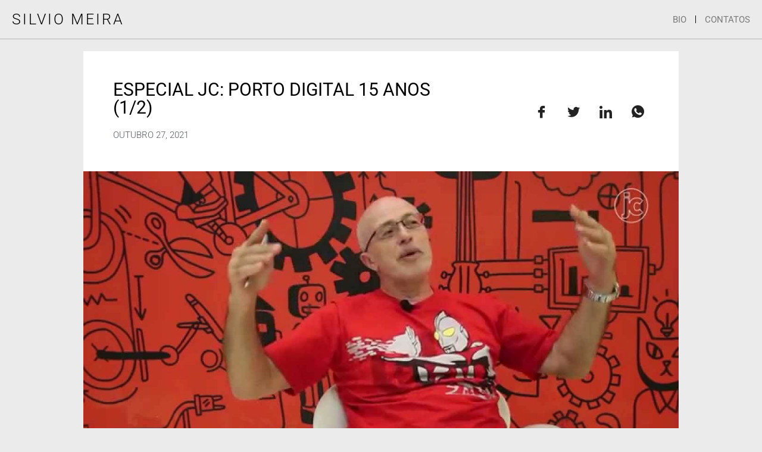

--- FILE ---
content_type: text/html; charset=UTF-8
request_url: https://silvio.meira.com/acervo/jc-porto-digital-15-anos/
body_size: 27287
content:
<!doctype html>
<html lang="pt-BR">
<head>
	<meta charset="UTF-8">
	<meta name="viewport" content="width=device-width, initial-scale=1">
	<link rel="profile" href="https://gmpg.org/xfn/11">
	<meta name='robots' content='index, follow, max-image-preview:large, max-snippet:-1, max-video-preview:-1' />
	<style>img:is([sizes="auto" i], [sizes^="auto," i]) { contain-intrinsic-size: 3000px 1500px }</style>
	
	<!-- This site is optimized with the Yoast SEO plugin v25.5 - https://yoast.com/wordpress/plugins/seo/ -->
	<title>Especial JC:  Porto Digital 15 anos (1/2) — dia a dia, bit a bit</title>
	<meta name="description" content="Em entrevista ao Jornal do Commercio, Silvio Meira fala sobre a importância do Porto Digital para o Recife." />
	<link rel="canonical" href="https://silvio.meira.com/acervo/jc-porto-digital-15-anos/" />
	<meta property="og:locale" content="pt_BR" />
	<meta property="og:type" content="article" />
	<meta property="og:title" content="Especial JC: Porto Digital 15 anos (1/2) &#8212; dia a dia, bit a bit" />
	<meta property="og:description" content="Em entrevista ao Jornal do Commercio, Silvio Meira fala sobre a importância do Porto Digital para o Recife." />
	<meta property="og:url" content="https://silvio.meira.com/acervo/jc-porto-digital-15-anos/" />
	<meta property="og:site_name" content="dia a dia, bit a bit" />
	<meta property="article:modified_time" content="2021-12-01T10:38:23+00:00" />
	<meta property="og:image" content="https://s7380.pcdn.co/wp-content/uploads/2021/10/especial-jc-porto-digital-15-ano-1.jpg" />
	<meta property="og:image:width" content="1280" />
	<meta property="og:image:height" content="720" />
	<meta property="og:image:type" content="image/jpeg" />
	<meta name="twitter:card" content="summary_large_image" />
	<meta name="twitter:label1" content="Est. tempo de leitura" />
	<meta name="twitter:data1" content="1 minute" />
	<script type="application/ld+json" class="yoast-schema-graph">{"@context":"https://schema.org","@graph":[{"@type":"WebPage","@id":"https://silvio.meira.com/acervo/jc-porto-digital-15-anos/","url":"https://silvio.meira.com/acervo/jc-porto-digital-15-anos/","name":"Especial JC: Porto Digital 15 anos (1/2) &#8212; dia a dia, bit a bit","isPartOf":{"@id":"https://silvio.meira.com/#website"},"primaryImageOfPage":{"@id":"https://silvio.meira.com/acervo/jc-porto-digital-15-anos/#primaryimage"},"image":{"@id":"https://silvio.meira.com/acervo/jc-porto-digital-15-anos/#primaryimage"},"thumbnailUrl":"https://s7380.pcdn.co/wp-content/uploads/2021/10/especial-jc-porto-digital-15-ano-1.jpg","datePublished":"2021-10-27T12:20:40+00:00","dateModified":"2021-12-01T10:38:23+00:00","description":"Em entrevista ao Jornal do Commercio, Silvio Meira fala sobre a importância do Porto Digital para o Recife.","breadcrumb":{"@id":"https://silvio.meira.com/acervo/jc-porto-digital-15-anos/#breadcrumb"},"inLanguage":"pt-BR","potentialAction":[{"@type":"ReadAction","target":["https://silvio.meira.com/acervo/jc-porto-digital-15-anos/"]}]},{"@type":"ImageObject","inLanguage":"pt-BR","@id":"https://silvio.meira.com/acervo/jc-porto-digital-15-anos/#primaryimage","url":"https://s7380.pcdn.co/wp-content/uploads/2021/10/especial-jc-porto-digital-15-ano-1.jpg","contentUrl":"https://s7380.pcdn.co/wp-content/uploads/2021/10/especial-jc-porto-digital-15-ano-1.jpg","width":1280,"height":720},{"@type":"BreadcrumbList","@id":"https://silvio.meira.com/acervo/jc-porto-digital-15-anos/#breadcrumb","itemListElement":[{"@type":"ListItem","position":1,"name":"Início","item":"https://silvio.meira.com/"},{"@type":"ListItem","position":2,"name":"Especial JC: Porto Digital 15 anos (1/2)"}]},{"@type":"WebSite","@id":"https://silvio.meira.com/#website","url":"https://silvio.meira.com/","name":"dia a dia, bit a bit","description":"por Silvio Meira","publisher":{"@id":"https://silvio.meira.com/#/schema/person/84702a388a6001918e983becda93c011"},"potentialAction":[{"@type":"SearchAction","target":{"@type":"EntryPoint","urlTemplate":"https://silvio.meira.com/?s={search_term_string}"},"query-input":{"@type":"PropertyValueSpecification","valueRequired":true,"valueName":"search_term_string"}}],"inLanguage":"pt-BR"},{"@type":["Person","Organization"],"@id":"https://silvio.meira.com/#/schema/person/84702a388a6001918e983becda93c011","name":"Silvio Meira","image":{"@type":"ImageObject","inLanguage":"pt-BR","@id":"https://silvio.meira.com/#/schema/person/image/","url":"https://s7380.pcdn.co/wp-content/uploads/2021/10/silvio.webp","contentUrl":"https://s7380.pcdn.co/wp-content/uploads/2021/10/silvio.webp","width":1350,"height":1626,"caption":"Silvio Meira"},"logo":{"@id":"https://silvio.meira.com/#/schema/person/image/"},"description":"Silvio Meira é cientista-chefe da TDS.company, professor extraordinário da CESAR.school e presidente do conselho do portodigital.org"}]}</script>
	<!-- / Yoast SEO plugin. -->


<link rel="alternate" type="application/rss+xml" title="Feed de dia a dia, bit a bit &raquo;" href="https://silvio.meira.com/feed/" />
<link rel="alternate" type="application/rss+xml" title="dia a dia, bit a bit &raquo;  Feed de comentários" href="https://silvio.meira.com/comments/feed/" />
<link rel='canonical' href='https://silvio.meira.com/acervo/jc-porto-digital-15-anos/' />
<script>
window._wpemojiSettings = {"baseUrl":"https:\/\/s.w.org\/images\/core\/emoji\/16.0.1\/72x72\/","ext":".png","svgUrl":"https:\/\/s.w.org\/images\/core\/emoji\/16.0.1\/svg\/","svgExt":".svg","source":{"concatemoji":"https:\/\/s7380.pcdn.co\/wp-includes\/js\/wp-emoji-release.min.js?ver=6.8.3"}};
/*! This file is auto-generated */
!function(s,n){var o,i,e;function c(e){try{var t={supportTests:e,timestamp:(new Date).valueOf()};sessionStorage.setItem(o,JSON.stringify(t))}catch(e){}}function p(e,t,n){e.clearRect(0,0,e.canvas.width,e.canvas.height),e.fillText(t,0,0);var t=new Uint32Array(e.getImageData(0,0,e.canvas.width,e.canvas.height).data),a=(e.clearRect(0,0,e.canvas.width,e.canvas.height),e.fillText(n,0,0),new Uint32Array(e.getImageData(0,0,e.canvas.width,e.canvas.height).data));return t.every(function(e,t){return e===a[t]})}function u(e,t){e.clearRect(0,0,e.canvas.width,e.canvas.height),e.fillText(t,0,0);for(var n=e.getImageData(16,16,1,1),a=0;a<n.data.length;a++)if(0!==n.data[a])return!1;return!0}function f(e,t,n,a){switch(t){case"flag":return n(e,"\ud83c\udff3\ufe0f\u200d\u26a7\ufe0f","\ud83c\udff3\ufe0f\u200b\u26a7\ufe0f")?!1:!n(e,"\ud83c\udde8\ud83c\uddf6","\ud83c\udde8\u200b\ud83c\uddf6")&&!n(e,"\ud83c\udff4\udb40\udc67\udb40\udc62\udb40\udc65\udb40\udc6e\udb40\udc67\udb40\udc7f","\ud83c\udff4\u200b\udb40\udc67\u200b\udb40\udc62\u200b\udb40\udc65\u200b\udb40\udc6e\u200b\udb40\udc67\u200b\udb40\udc7f");case"emoji":return!a(e,"\ud83e\udedf")}return!1}function g(e,t,n,a){var r="undefined"!=typeof WorkerGlobalScope&&self instanceof WorkerGlobalScope?new OffscreenCanvas(300,150):s.createElement("canvas"),o=r.getContext("2d",{willReadFrequently:!0}),i=(o.textBaseline="top",o.font="600 32px Arial",{});return e.forEach(function(e){i[e]=t(o,e,n,a)}),i}function t(e){var t=s.createElement("script");t.src=e,t.defer=!0,s.head.appendChild(t)}"undefined"!=typeof Promise&&(o="wpEmojiSettingsSupports",i=["flag","emoji"],n.supports={everything:!0,everythingExceptFlag:!0},e=new Promise(function(e){s.addEventListener("DOMContentLoaded",e,{once:!0})}),new Promise(function(t){var n=function(){try{var e=JSON.parse(sessionStorage.getItem(o));if("object"==typeof e&&"number"==typeof e.timestamp&&(new Date).valueOf()<e.timestamp+604800&&"object"==typeof e.supportTests)return e.supportTests}catch(e){}return null}();if(!n){if("undefined"!=typeof Worker&&"undefined"!=typeof OffscreenCanvas&&"undefined"!=typeof URL&&URL.createObjectURL&&"undefined"!=typeof Blob)try{var e="postMessage("+g.toString()+"("+[JSON.stringify(i),f.toString(),p.toString(),u.toString()].join(",")+"));",a=new Blob([e],{type:"text/javascript"}),r=new Worker(URL.createObjectURL(a),{name:"wpTestEmojiSupports"});return void(r.onmessage=function(e){c(n=e.data),r.terminate(),t(n)})}catch(e){}c(n=g(i,f,p,u))}t(n)}).then(function(e){for(var t in e)n.supports[t]=e[t],n.supports.everything=n.supports.everything&&n.supports[t],"flag"!==t&&(n.supports.everythingExceptFlag=n.supports.everythingExceptFlag&&n.supports[t]);n.supports.everythingExceptFlag=n.supports.everythingExceptFlag&&!n.supports.flag,n.DOMReady=!1,n.readyCallback=function(){n.DOMReady=!0}}).then(function(){return e}).then(function(){var e;n.supports.everything||(n.readyCallback(),(e=n.source||{}).concatemoji?t(e.concatemoji):e.wpemoji&&e.twemoji&&(t(e.twemoji),t(e.wpemoji)))}))}((window,document),window._wpemojiSettings);
</script>
<style id='wp-emoji-styles-inline-css'>

	img.wp-smiley, img.emoji {
		display: inline !important;
		border: none !important;
		box-shadow: none !important;
		height: 1em !important;
		width: 1em !important;
		margin: 0 0.07em !important;
		vertical-align: -0.1em !important;
		background: none !important;
		padding: 0 !important;
	}
</style>
<link rel='stylesheet' id='wp-block-library-css' href='https://s7380.pcdn.co/wp-includes/css/dist/block-library/style.min.css?ver=6.8.3' media='all' />
<style id='classic-theme-styles-inline-css'>
/*! This file is auto-generated */
.wp-block-button__link{color:#fff;background-color:#32373c;border-radius:9999px;box-shadow:none;text-decoration:none;padding:calc(.667em + 2px) calc(1.333em + 2px);font-size:1.125em}.wp-block-file__button{background:#32373c;color:#fff;text-decoration:none}
</style>
<style id='global-styles-inline-css'>
:root{--wp--preset--aspect-ratio--square: 1;--wp--preset--aspect-ratio--4-3: 4/3;--wp--preset--aspect-ratio--3-4: 3/4;--wp--preset--aspect-ratio--3-2: 3/2;--wp--preset--aspect-ratio--2-3: 2/3;--wp--preset--aspect-ratio--16-9: 16/9;--wp--preset--aspect-ratio--9-16: 9/16;--wp--preset--color--black: #000000;--wp--preset--color--cyan-bluish-gray: #abb8c3;--wp--preset--color--white: #ffffff;--wp--preset--color--pale-pink: #f78da7;--wp--preset--color--vivid-red: #cf2e2e;--wp--preset--color--luminous-vivid-orange: #ff6900;--wp--preset--color--luminous-vivid-amber: #fcb900;--wp--preset--color--light-green-cyan: #7bdcb5;--wp--preset--color--vivid-green-cyan: #00d084;--wp--preset--color--pale-cyan-blue: #8ed1fc;--wp--preset--color--vivid-cyan-blue: #0693e3;--wp--preset--color--vivid-purple: #9b51e0;--wp--preset--gradient--vivid-cyan-blue-to-vivid-purple: linear-gradient(135deg,rgba(6,147,227,1) 0%,rgb(155,81,224) 100%);--wp--preset--gradient--light-green-cyan-to-vivid-green-cyan: linear-gradient(135deg,rgb(122,220,180) 0%,rgb(0,208,130) 100%);--wp--preset--gradient--luminous-vivid-amber-to-luminous-vivid-orange: linear-gradient(135deg,rgba(252,185,0,1) 0%,rgba(255,105,0,1) 100%);--wp--preset--gradient--luminous-vivid-orange-to-vivid-red: linear-gradient(135deg,rgba(255,105,0,1) 0%,rgb(207,46,46) 100%);--wp--preset--gradient--very-light-gray-to-cyan-bluish-gray: linear-gradient(135deg,rgb(238,238,238) 0%,rgb(169,184,195) 100%);--wp--preset--gradient--cool-to-warm-spectrum: linear-gradient(135deg,rgb(74,234,220) 0%,rgb(151,120,209) 20%,rgb(207,42,186) 40%,rgb(238,44,130) 60%,rgb(251,105,98) 80%,rgb(254,248,76) 100%);--wp--preset--gradient--blush-light-purple: linear-gradient(135deg,rgb(255,206,236) 0%,rgb(152,150,240) 100%);--wp--preset--gradient--blush-bordeaux: linear-gradient(135deg,rgb(254,205,165) 0%,rgb(254,45,45) 50%,rgb(107,0,62) 100%);--wp--preset--gradient--luminous-dusk: linear-gradient(135deg,rgb(255,203,112) 0%,rgb(199,81,192) 50%,rgb(65,88,208) 100%);--wp--preset--gradient--pale-ocean: linear-gradient(135deg,rgb(255,245,203) 0%,rgb(182,227,212) 50%,rgb(51,167,181) 100%);--wp--preset--gradient--electric-grass: linear-gradient(135deg,rgb(202,248,128) 0%,rgb(113,206,126) 100%);--wp--preset--gradient--midnight: linear-gradient(135deg,rgb(2,3,129) 0%,rgb(40,116,252) 100%);--wp--preset--font-size--small: 13px;--wp--preset--font-size--medium: 20px;--wp--preset--font-size--large: 36px;--wp--preset--font-size--x-large: 42px;--wp--preset--spacing--20: 0.44rem;--wp--preset--spacing--30: 0.67rem;--wp--preset--spacing--40: 1rem;--wp--preset--spacing--50: 1.5rem;--wp--preset--spacing--60: 2.25rem;--wp--preset--spacing--70: 3.38rem;--wp--preset--spacing--80: 5.06rem;--wp--preset--shadow--natural: 6px 6px 9px rgba(0, 0, 0, 0.2);--wp--preset--shadow--deep: 12px 12px 50px rgba(0, 0, 0, 0.4);--wp--preset--shadow--sharp: 6px 6px 0px rgba(0, 0, 0, 0.2);--wp--preset--shadow--outlined: 6px 6px 0px -3px rgba(255, 255, 255, 1), 6px 6px rgba(0, 0, 0, 1);--wp--preset--shadow--crisp: 6px 6px 0px rgba(0, 0, 0, 1);}:where(.is-layout-flex){gap: 0.5em;}:where(.is-layout-grid){gap: 0.5em;}body .is-layout-flex{display: flex;}.is-layout-flex{flex-wrap: wrap;align-items: center;}.is-layout-flex > :is(*, div){margin: 0;}body .is-layout-grid{display: grid;}.is-layout-grid > :is(*, div){margin: 0;}:where(.wp-block-columns.is-layout-flex){gap: 2em;}:where(.wp-block-columns.is-layout-grid){gap: 2em;}:where(.wp-block-post-template.is-layout-flex){gap: 1.25em;}:where(.wp-block-post-template.is-layout-grid){gap: 1.25em;}.has-black-color{color: var(--wp--preset--color--black) !important;}.has-cyan-bluish-gray-color{color: var(--wp--preset--color--cyan-bluish-gray) !important;}.has-white-color{color: var(--wp--preset--color--white) !important;}.has-pale-pink-color{color: var(--wp--preset--color--pale-pink) !important;}.has-vivid-red-color{color: var(--wp--preset--color--vivid-red) !important;}.has-luminous-vivid-orange-color{color: var(--wp--preset--color--luminous-vivid-orange) !important;}.has-luminous-vivid-amber-color{color: var(--wp--preset--color--luminous-vivid-amber) !important;}.has-light-green-cyan-color{color: var(--wp--preset--color--light-green-cyan) !important;}.has-vivid-green-cyan-color{color: var(--wp--preset--color--vivid-green-cyan) !important;}.has-pale-cyan-blue-color{color: var(--wp--preset--color--pale-cyan-blue) !important;}.has-vivid-cyan-blue-color{color: var(--wp--preset--color--vivid-cyan-blue) !important;}.has-vivid-purple-color{color: var(--wp--preset--color--vivid-purple) !important;}.has-black-background-color{background-color: var(--wp--preset--color--black) !important;}.has-cyan-bluish-gray-background-color{background-color: var(--wp--preset--color--cyan-bluish-gray) !important;}.has-white-background-color{background-color: var(--wp--preset--color--white) !important;}.has-pale-pink-background-color{background-color: var(--wp--preset--color--pale-pink) !important;}.has-vivid-red-background-color{background-color: var(--wp--preset--color--vivid-red) !important;}.has-luminous-vivid-orange-background-color{background-color: var(--wp--preset--color--luminous-vivid-orange) !important;}.has-luminous-vivid-amber-background-color{background-color: var(--wp--preset--color--luminous-vivid-amber) !important;}.has-light-green-cyan-background-color{background-color: var(--wp--preset--color--light-green-cyan) !important;}.has-vivid-green-cyan-background-color{background-color: var(--wp--preset--color--vivid-green-cyan) !important;}.has-pale-cyan-blue-background-color{background-color: var(--wp--preset--color--pale-cyan-blue) !important;}.has-vivid-cyan-blue-background-color{background-color: var(--wp--preset--color--vivid-cyan-blue) !important;}.has-vivid-purple-background-color{background-color: var(--wp--preset--color--vivid-purple) !important;}.has-black-border-color{border-color: var(--wp--preset--color--black) !important;}.has-cyan-bluish-gray-border-color{border-color: var(--wp--preset--color--cyan-bluish-gray) !important;}.has-white-border-color{border-color: var(--wp--preset--color--white) !important;}.has-pale-pink-border-color{border-color: var(--wp--preset--color--pale-pink) !important;}.has-vivid-red-border-color{border-color: var(--wp--preset--color--vivid-red) !important;}.has-luminous-vivid-orange-border-color{border-color: var(--wp--preset--color--luminous-vivid-orange) !important;}.has-luminous-vivid-amber-border-color{border-color: var(--wp--preset--color--luminous-vivid-amber) !important;}.has-light-green-cyan-border-color{border-color: var(--wp--preset--color--light-green-cyan) !important;}.has-vivid-green-cyan-border-color{border-color: var(--wp--preset--color--vivid-green-cyan) !important;}.has-pale-cyan-blue-border-color{border-color: var(--wp--preset--color--pale-cyan-blue) !important;}.has-vivid-cyan-blue-border-color{border-color: var(--wp--preset--color--vivid-cyan-blue) !important;}.has-vivid-purple-border-color{border-color: var(--wp--preset--color--vivid-purple) !important;}.has-vivid-cyan-blue-to-vivid-purple-gradient-background{background: var(--wp--preset--gradient--vivid-cyan-blue-to-vivid-purple) !important;}.has-light-green-cyan-to-vivid-green-cyan-gradient-background{background: var(--wp--preset--gradient--light-green-cyan-to-vivid-green-cyan) !important;}.has-luminous-vivid-amber-to-luminous-vivid-orange-gradient-background{background: var(--wp--preset--gradient--luminous-vivid-amber-to-luminous-vivid-orange) !important;}.has-luminous-vivid-orange-to-vivid-red-gradient-background{background: var(--wp--preset--gradient--luminous-vivid-orange-to-vivid-red) !important;}.has-very-light-gray-to-cyan-bluish-gray-gradient-background{background: var(--wp--preset--gradient--very-light-gray-to-cyan-bluish-gray) !important;}.has-cool-to-warm-spectrum-gradient-background{background: var(--wp--preset--gradient--cool-to-warm-spectrum) !important;}.has-blush-light-purple-gradient-background{background: var(--wp--preset--gradient--blush-light-purple) !important;}.has-blush-bordeaux-gradient-background{background: var(--wp--preset--gradient--blush-bordeaux) !important;}.has-luminous-dusk-gradient-background{background: var(--wp--preset--gradient--luminous-dusk) !important;}.has-pale-ocean-gradient-background{background: var(--wp--preset--gradient--pale-ocean) !important;}.has-electric-grass-gradient-background{background: var(--wp--preset--gradient--electric-grass) !important;}.has-midnight-gradient-background{background: var(--wp--preset--gradient--midnight) !important;}.has-small-font-size{font-size: var(--wp--preset--font-size--small) !important;}.has-medium-font-size{font-size: var(--wp--preset--font-size--medium) !important;}.has-large-font-size{font-size: var(--wp--preset--font-size--large) !important;}.has-x-large-font-size{font-size: var(--wp--preset--font-size--x-large) !important;}
:where(.wp-block-post-template.is-layout-flex){gap: 1.25em;}:where(.wp-block-post-template.is-layout-grid){gap: 1.25em;}
:where(.wp-block-columns.is-layout-flex){gap: 2em;}:where(.wp-block-columns.is-layout-grid){gap: 2em;}
:root :where(.wp-block-pullquote){font-size: 1.5em;line-height: 1.6;}
</style>
<link rel='stylesheet' id='hello-elementor-css' href='https://s7380.pcdn.co/wp-content/themes/hello-elementor/style.min.css?ver=2.7.1' media='all' />
<link rel='stylesheet' id='hello-elementor-theme-style-css' href='https://s7380.pcdn.co/wp-content/themes/hello-elementor/theme.min.css?ver=2.7.1' media='all' />
<link rel='stylesheet' id='elementor-frontend-css' href='https://s7380.pcdn.co/wp-content/plugins/elementor/assets/css/frontend.min.css?ver=3.30.3' media='all' />
<link rel='stylesheet' id='elementor-post-9207-css' href='https://s7380.pcdn.co/wp-content/uploads/elementor/css/post-9207.css?ver=1734440873' media='all' />
<link rel='stylesheet' id='elementor-pro-css' href='https://s7380.pcdn.co/wp-content/plugins/elementor-pro/assets/css/frontend.min.css?ver=3.16.1' media='all' />
<link rel='stylesheet' id='elementor-post-9231-css' href='https://s7380.pcdn.co/wp-content/uploads/elementor/css/post-9231.css?ver=1734440873' media='all' />
<link rel='stylesheet' id='elementor-post-9240-css' href='https://s7380.pcdn.co/wp-content/uploads/elementor/css/post-9240.css?ver=1734440873' media='all' />
<link rel='stylesheet' id='elementor-post-9228-css' href='https://s7380.pcdn.co/wp-content/uploads/elementor/css/post-9228.css?ver=1734440873' media='all' />
<link rel='stylesheet' id='ekit-widget-styles-css' href='https://s7380.pcdn.co/wp-content/plugins/elementskit-lite/widgets/init/assets/css/widget-styles.css?ver=3.5.6' media='all' />
<link rel='stylesheet' id='ekit-responsive-css' href='https://s7380.pcdn.co/wp-content/plugins/elementskit-lite/widgets/init/assets/css/responsive.css?ver=3.5.6' media='all' />
<link rel='stylesheet' id='eael-general-css' href='https://s7380.pcdn.co/wp-content/plugins/essential-addons-for-elementor-lite/assets/front-end/css/view/general.min.css?ver=6.2.1' media='all' />
<link rel='stylesheet' id='elementor-gf-local-roboto-css' href='https://s7380.pcdn.co/wp-content/uploads/elementor/google-fonts/css/roboto.css?ver=1745333441' media='all' />
<link rel='stylesheet' id='elementor-gf-local-robotoslab-css' href='https://s7380.pcdn.co/wp-content/uploads/elementor/google-fonts/css/robotoslab.css?ver=1745333443' media='all' />
<link rel='stylesheet' id='elementor-icons-ekiticons-css' href='https://s7380.pcdn.co/wp-content/plugins/elementskit-lite/modules/elementskit-icon-pack/assets/css/ekiticons.css?ver=3.5.6' media='all' />
<script src="https://s7380.pcdn.co/wp-includes/js/jquery/jquery.min.js?ver=3.7.1" id="jquery-core-js"></script>
<script src="https://s7380.pcdn.co/wp-includes/js/jquery/jquery-migrate.min.js?ver=3.4.1" id="jquery-migrate-js"></script>
<link rel="https://api.w.org/" href="https://silvio.meira.com/wp-json/" /><link rel="alternate" title="JSON" type="application/json" href="https://silvio.meira.com/wp-json/wp/v2/acervo/7817" /><link rel="EditURI" type="application/rsd+xml" title="RSD" href="https://silvio.meira.com/xmlrpc.php?rsd" />
<meta name="generator" content="WordPress 6.8.3" />
<link rel='shortlink' href='https://silvio.meira.com/?p=7817' />
<link rel="alternate" title="oEmbed (JSON)" type="application/json+oembed" href="https://silvio.meira.com/wp-json/oembed/1.0/embed?url=https%3A%2F%2Fsilvio.meira.com%2Facervo%2Fjc-porto-digital-15-anos%2F" />
<link rel="alternate" title="oEmbed (XML)" type="text/xml+oembed" href="https://silvio.meira.com/wp-json/oembed/1.0/embed?url=https%3A%2F%2Fsilvio.meira.com%2Facervo%2Fjc-porto-digital-15-anos%2F&#038;format=xml" />

		<!-- GA Google Analytics @ https://m0n.co/ga -->
		<script async src="https://www.googletagmanager.com/gtag/js?id=G-R26JW0TZ0E"></script>
		<script>
			window.dataLayer = window.dataLayer || [];
			function gtag(){dataLayer.push(arguments);}
			gtag('js', new Date());
			gtag('config', 'G-R26JW0TZ0E');
		</script>

	<meta name="generator" content="Elementor 3.30.3; features: e_font_icon_svg, additional_custom_breakpoints; settings: css_print_method-external, google_font-enabled, font_display-swap">
			<style>
				.e-con.e-parent:nth-of-type(n+4):not(.e-lazyloaded):not(.e-no-lazyload),
				.e-con.e-parent:nth-of-type(n+4):not(.e-lazyloaded):not(.e-no-lazyload) * {
					background-image: none !important;
				}
				@media screen and (max-height: 1024px) {
					.e-con.e-parent:nth-of-type(n+3):not(.e-lazyloaded):not(.e-no-lazyload),
					.e-con.e-parent:nth-of-type(n+3):not(.e-lazyloaded):not(.e-no-lazyload) * {
						background-image: none !important;
					}
				}
				@media screen and (max-height: 640px) {
					.e-con.e-parent:nth-of-type(n+2):not(.e-lazyloaded):not(.e-no-lazyload),
					.e-con.e-parent:nth-of-type(n+2):not(.e-lazyloaded):not(.e-no-lazyload) * {
						background-image: none !important;
					}
				}
			</style>
						<meta name="theme-color" content="#EBEBEB">
			<link rel="icon" href="https://s7380.pcdn.co/wp-content/uploads/2021/10/cropped-Favicon-1-32x32.png" sizes="32x32" />
<link rel="icon" href="https://s7380.pcdn.co/wp-content/uploads/2021/10/cropped-Favicon-1-192x192.png" sizes="192x192" />
<link rel="apple-touch-icon" href="https://s7380.pcdn.co/wp-content/uploads/2021/10/cropped-Favicon-1-180x180.png" />
<meta name="msapplication-TileImage" content="https://s7380.pcdn.co/wp-content/uploads/2021/10/cropped-Favicon-1-270x270.png" />
</head>
<body class="wp-singular acervo-template-default single single-acervo postid-7817 wp-theme-hello-elementor elementor-default elementor-template-full-width elementor-kit-9207 elementor-page-9240">


<a class="skip-link screen-reader-text" href="#content">Skip to content</a>

		<div data-elementor-type="header" data-elementor-id="9231" class="elementor elementor-9231 elementor-location-header" data-elementor-post-type="elementor_library">
					<div class="elementor-section-wrap">
								<section class="elementor-section elementor-top-section elementor-element elementor-element-c276f5e elementor-section-full_width elementor-section-content-top elementor-section-height-default elementor-section-height-default" data-id="c276f5e" data-element_type="section" data-settings="{&quot;background_background&quot;:&quot;classic&quot;}">
						<div class="elementor-container elementor-column-gap-no">
					<div class="elementor-column elementor-col-50 elementor-top-column elementor-element elementor-element-ec6da09" data-id="ec6da09" data-element_type="column">
			<div class="elementor-widget-wrap elementor-element-populated">
						<div class="elementor-element elementor-element-a4d7251 elementor-widget elementor-widget-heading" data-id="a4d7251" data-element_type="widget" data-widget_type="heading.default">
				<div class="elementor-widget-container">
					<h2 class="elementor-heading-title elementor-size-default"><a href="https://silvio.meira.com">SILVIO MEIRA</a></h2>				</div>
				</div>
					</div>
		</div>
				<div class="elementor-column elementor-col-50 elementor-top-column elementor-element elementor-element-43ae2c1" data-id="43ae2c1" data-element_type="column">
			<div class="elementor-widget-wrap elementor-element-populated">
						<div class="elementor-element elementor-element-c33b864 elementor-icon-list--layout-inline elementor-align-right elementor-list-item-link-full_width elementor-widget elementor-widget-icon-list" data-id="c33b864" data-element_type="widget" data-widget_type="icon-list.default">
				<div class="elementor-widget-container">
							<ul class="elementor-icon-list-items elementor-inline-items">
							<li class="elementor-icon-list-item elementor-inline-item">
											<a href="https://silvio.meira.com/bio/">

											<span class="elementor-icon-list-text">BIO</span>
											</a>
									</li>
								<li class="elementor-icon-list-item elementor-inline-item">
											<a href="https://silvio.meira.com/contatos/">

											<span class="elementor-icon-list-text">CONTATOS</span>
											</a>
									</li>
						</ul>
						</div>
				</div>
					</div>
		</div>
					</div>
		</section>
							</div>
				</div>
				<div data-elementor-type="single-post" data-elementor-id="9240" class="elementor elementor-9240 elementor-location-single post-7817 acervo type-acervo status-publish has-post-thumbnail hentry category-acervo-video" data-elementor-post-type="elementor_library">
					<div class="elementor-section-wrap">
								<section class="elementor-section elementor-top-section elementor-element elementor-element-3a9d169 elementor-section-boxed elementor-section-height-default elementor-section-height-default" data-id="3a9d169" data-element_type="section" data-settings="{&quot;background_background&quot;:&quot;classic&quot;}">
						<div class="elementor-container elementor-column-gap-no">
					<div class="elementor-column elementor-col-50 elementor-top-column elementor-element elementor-element-b1aa4d4" data-id="b1aa4d4" data-element_type="column" data-settings="{&quot;background_background&quot;:&quot;classic&quot;}">
			<div class="elementor-widget-wrap elementor-element-populated">
						<div class="elementor-element elementor-element-23bd631 elementor-widget elementor-widget-theme-post-title elementor-page-title elementor-widget-heading" data-id="23bd631" data-element_type="widget" data-widget_type="theme-post-title.default">
				<div class="elementor-widget-container">
					<h1 class="elementor-heading-title elementor-size-default">Especial JC:  Porto Digital 15 anos (1/2)</h1>				</div>
				</div>
				<div class="elementor-element elementor-element-6a7d1d7 elementor-mobile-align-center elementor-widget elementor-widget-post-info" data-id="6a7d1d7" data-element_type="widget" data-widget_type="post-info.default">
				<div class="elementor-widget-container">
							<ul class="elementor-inline-items elementor-icon-list-items elementor-post-info">
								<li class="elementor-icon-list-item elementor-repeater-item-9fa363e elementor-inline-item" itemprop="datePublished">
						<a href="https://silvio.meira.com/2021/10/27/">
														<span class="elementor-icon-list-text elementor-post-info__item elementor-post-info__item--type-date">
										outubro 27, 2021					</span>
									</a>
				</li>
				</ul>
						</div>
				</div>
					</div>
		</div>
				<div class="elementor-column elementor-col-50 elementor-top-column elementor-element elementor-element-c1c0870" data-id="c1c0870" data-element_type="column" data-settings="{&quot;background_background&quot;:&quot;classic&quot;}">
			<div class="elementor-widget-wrap elementor-element-populated">
						<div class="elementor-element elementor-element-18b628f elementor-widget elementor-widget-elementskit-social-share" data-id="18b628f" data-element_type="widget" data-widget_type="elementskit-social-share.default">
				<div class="elementor-widget-container">
					<div class="ekit-wid-con" >		<ul class="ekit_socialshare">
                            <li class="elementor-repeater-item-b631670" data-social="facebook">
                    <div class="facebook">
                        
                        <i aria-hidden="true" class="icon icon-facebook"></i>                        
                                                                                            </div>
                </li>
                                            <li class="elementor-repeater-item-4b27ddc" data-social="twitter">
                    <div class="twitter">
                        
                        <i aria-hidden="true" class="icon icon-twitter"></i>                        
                                                                                            </div>
                </li>
                                            <li class="elementor-repeater-item-fc445a0" data-social="linkedin">
                    <div class="linkedin">
                        
                        <i aria-hidden="true" class="icon icon-linkedin"></i>                        
                                                                                            </div>
                </li>
                                            <li class="elementor-repeater-item-e71be3c" data-social="whatsapp">
                    <div class="whatsapp">
                        
                        <i aria-hidden="true" class="icon icon-whatsapp-1"></i>                        
                                                                                            </div>
                </li>
                                    </ul>
        </div>				</div>
				</div>
					</div>
		</div>
					</div>
		</section>
				<section class="elementor-section elementor-top-section elementor-element elementor-element-d03cc78 elementor-section-boxed elementor-section-height-default elementor-section-height-default" data-id="d03cc78" data-element_type="section">
						<div class="elementor-container elementor-column-gap-no">
					<div class="elementor-column elementor-col-100 elementor-top-column elementor-element elementor-element-0c976dd" data-id="0c976dd" data-element_type="column" data-settings="{&quot;background_background&quot;:&quot;classic&quot;}">
			<div class="elementor-widget-wrap elementor-element-populated">
						<div class="elementor-element elementor-element-c04fbea elementor-widget elementor-widget-theme-post-featured-image elementor-widget-image" data-id="c04fbea" data-element_type="widget" data-widget_type="theme-post-featured-image.default">
				<div class="elementor-widget-container">
															<img fetchpriority="high" width="1280" height="720" src="https://s7380.pcdn.co/wp-content/uploads/2021/10/especial-jc-porto-digital-15-ano-1.jpg" class="attachment-full size-full wp-image-7855" alt="" srcset="https://s7380.pcdn.co/wp-content/uploads/2021/10/especial-jc-porto-digital-15-ano-1.jpg 1280w, https://s7380.pcdn.co/wp-content/uploads/2021/10/especial-jc-porto-digital-15-ano-1-300x169.jpg 300w, https://s7380.pcdn.co/wp-content/uploads/2021/10/especial-jc-porto-digital-15-ano-1-1024x576.jpg 1024w" sizes="(max-width: 1280px) 100vw, 1280px" />															</div>
				</div>
					</div>
		</div>
					</div>
		</section>
				<section class="elementor-section elementor-top-section elementor-element elementor-element-480980d elementor-section-boxed elementor-section-height-default elementor-section-height-default" data-id="480980d" data-element_type="section">
						<div class="elementor-container elementor-column-gap-no">
					<div class="elementor-column elementor-col-100 elementor-top-column elementor-element elementor-element-b4aacd1" data-id="b4aacd1" data-element_type="column" data-settings="{&quot;background_background&quot;:&quot;classic&quot;}">
			<div class="elementor-widget-wrap elementor-element-populated">
						<div class="elementor-element elementor-element-9db4f0e elementor-widget elementor-widget-theme-post-content" data-id="9db4f0e" data-element_type="widget" data-widget_type="theme-post-content.default">
				<div class="elementor-widget-container">
					
<p>Em entrevista ao Jornal do Commercio, Silvio Meira fala sobre a importância do Porto Digital para o Recife e sobre o que esperar desse Parque Tecnológico nos próximos anos. Além disso, Meira também destaca quais são os desafios e afirma que é preciso continuar trazendo o futuro do próprio futuro.</p>



<p></p>



<p>Postado originalmente no Canal <strong>TV JC</strong>, em 27/11/2015.</p>



<figure class="wp-block-embed is-type-video is-provider-youtube wp-block-embed-youtube wp-embed-aspect-16-9 wp-has-aspect-ratio"><div class="wp-block-embed__wrapper">
<iframe title="Especial: Porto Digital 15 Anos. Futuro - Silvio Meira" width="800" height="450" src="https://www.youtube.com/embed/_JtOKf8V6og?feature=oembed" frameborder="0" allow="accelerometer; autoplay; clipboard-write; encrypted-media; gyroscope; picture-in-picture; web-share" allowfullscreen></iframe>
</div></figure>
				</div>
				</div>
					</div>
		</div>
					</div>
		</section>
				<section class="elementor-section elementor-top-section elementor-element elementor-element-edc4921 elementor-section-boxed elementor-section-height-default elementor-section-height-default" data-id="edc4921" data-element_type="section">
						<div class="elementor-container elementor-column-gap-default">
					<div class="elementor-column elementor-col-100 elementor-top-column elementor-element elementor-element-c9984b2" data-id="c9984b2" data-element_type="column">
			<div class="elementor-widget-wrap elementor-element-populated">
						<div class="elementor-element elementor-element-3719427 elementor-widget elementor-widget-heading" data-id="3719427" data-element_type="widget" data-widget_type="heading.default">
				<div class="elementor-widget-container">
					<h2 class="elementor-heading-title elementor-size-default">Outros posts</h2>				</div>
				</div>
					</div>
		</div>
					</div>
		</section>
				<section class="elementor-section elementor-top-section elementor-element elementor-element-21e369f elementor-section-boxed elementor-section-height-default elementor-section-height-default" data-id="21e369f" data-element_type="section">
						<div class="elementor-container elementor-column-gap-default">
					<div class="elementor-column elementor-col-100 elementor-top-column elementor-element elementor-element-5d1ff9c" data-id="5d1ff9c" data-element_type="column">
			<div class="elementor-widget-wrap elementor-element-populated">
						<div class="elementor-element elementor-element-757ede7 elementor-grid-3 elementor-grid-tablet-2 elementor-grid-mobile-1 elementor-posts--thumbnail-top elementor-card-shadow-yes elementor-posts__hover-gradient elementor-widget elementor-widget-posts" data-id="757ede7" data-element_type="widget" data-settings="{&quot;pagination_type&quot;:&quot;load_more_infinite_scroll&quot;,&quot;cards_columns&quot;:&quot;3&quot;,&quot;cards_columns_tablet&quot;:&quot;2&quot;,&quot;cards_columns_mobile&quot;:&quot;1&quot;,&quot;cards_row_gap&quot;:{&quot;unit&quot;:&quot;px&quot;,&quot;size&quot;:35,&quot;sizes&quot;:[]},&quot;cards_row_gap_tablet&quot;:{&quot;unit&quot;:&quot;px&quot;,&quot;size&quot;:&quot;&quot;,&quot;sizes&quot;:[]},&quot;cards_row_gap_mobile&quot;:{&quot;unit&quot;:&quot;px&quot;,&quot;size&quot;:&quot;&quot;,&quot;sizes&quot;:[]},&quot;load_more_spinner&quot;:{&quot;value&quot;:&quot;fas fa-spinner&quot;,&quot;library&quot;:&quot;fa-solid&quot;}}" data-widget_type="posts.cards">
				<div class="elementor-widget-container">
							<div class="elementor-posts-container elementor-posts elementor-posts--skin-cards elementor-grid">
				<article class="elementor-post elementor-grid-item post-9633 post type-post status-publish format-standard has-post-thumbnail hentry category-uncategorized">
			<div class="elementor-post__card">
				<a class="elementor-post__thumbnail__link" href="https://silvio.meira.com/quando-maquinas-aprendem-demais-notas-sobre-singularidade-e-superinteligencia/" tabindex="-1" ><div class="elementor-post__thumbnail"><img width="1792" height="1024" src="https://s7380.pcdn.co/wp-content/uploads/2025/01/DALL·E-2025-01-05-11.38.42-A-16_9-split-image-contrasting-a-surreal-human-brain-design-with-colorful-flowing-textures-on-the-left-and-a-conceptual-neural-network-diagram-with-i.webp" class="attachment-full size-full wp-image-9639" alt="" decoding="async" srcset="https://s7380.pcdn.co/wp-content/uploads/2025/01/DALL·E-2025-01-05-11.38.42-A-16_9-split-image-contrasting-a-surreal-human-brain-design-with-colorful-flowing-textures-on-the-left-and-a-conceptual-neural-network-diagram-with-i.webp 1792w, https://s7380.pcdn.co/wp-content/uploads/2025/01/DALL·E-2025-01-05-11.38.42-A-16_9-split-image-contrasting-a-surreal-human-brain-design-with-colorful-flowing-textures-on-the-left-and-a-conceptual-neural-network-diagram-with-i-300x171.webp 300w, https://s7380.pcdn.co/wp-content/uploads/2025/01/DALL·E-2025-01-05-11.38.42-A-16_9-split-image-contrasting-a-surreal-human-brain-design-with-colorful-flowing-textures-on-the-left-and-a-conceptual-neural-network-diagram-with-i-1024x585.webp 1024w, https://s7380.pcdn.co/wp-content/uploads/2025/01/DALL·E-2025-01-05-11.38.42-A-16_9-split-image-contrasting-a-surreal-human-brain-design-with-colorful-flowing-textures-on-the-left-and-a-conceptual-neural-network-diagram-with-i-1536x878.webp 1536w" sizes="(max-width: 1792px) 100vw, 1792px" /></div></a>
				<div class="elementor-post__text">
				<h3 class="elementor-post__title">
			<a href="https://silvio.meira.com/quando-maquinas-aprendem-demais-notas-sobre-singularidade-e-superinteligencia/" >
				Quando Máquinas Aprendem Demais: Notas sobre Singularidade e Superinteligência			</a>
		</h3>
				<div class="elementor-post__excerpt">
			<p>1. Introdução 1.1. O Encanto e o Espanto dos Modelos Linguísticos Nos últimos anos, Inteligência Artificial (IA) passou por uma transformação que poucos poderiam ter</p>
		</div>
				</div>
				<div class="elementor-post__meta-data">
					<span class="elementor-post-date">
			5 de jan , 2025		</span>
				</div>
					</div>
		</article>
				<article class="elementor-post elementor-grid-item post-9624 post type-post status-publish format-standard has-post-thumbnail hentry category-uncategorized">
			<div class="elementor-post__card">
				<a class="elementor-post__thumbnail__link" href="https://silvio.meira.com/o-fim-dos-links/" tabindex="-1" ><div class="elementor-post__thumbnail"><img width="1792" height="1024" src="https://s7380.pcdn.co/wp-content/uploads/2024/12/ai2.webp" class="attachment-full size-full wp-image-9626" alt="" decoding="async" srcset="https://s7380.pcdn.co/wp-content/uploads/2024/12/ai2.webp 1792w, https://s7380.pcdn.co/wp-content/uploads/2024/12/ai2-300x171.webp 300w, https://s7380.pcdn.co/wp-content/uploads/2024/12/ai2-1024x585.webp 1024w, https://s7380.pcdn.co/wp-content/uploads/2024/12/ai2-1536x878.webp 1536w" sizes="(max-width: 1792px) 100vw, 1792px" /></div></a>
				<div class="elementor-post__text">
				<h3 class="elementor-post__title">
			<a href="https://silvio.meira.com/o-fim-dos-links/" >
				O Fim dos Links?&#8230;			</a>
		</h3>
				<div class="elementor-post__excerpt">
			<p>Uma Análise da Supremacia dos Resumos Gerados por IA sobre Hiperlinks na Arquitetura da Web e na Ciência da Informação Introdução A internet, vasta e</p>
		</div>
				</div>
				<div class="elementor-post__meta-data">
					<span class="elementor-post-date">
			20 de dez , 2024		</span>
				</div>
					</div>
		</article>
				<article class="elementor-post elementor-grid-item post-9574 post type-post status-publish format-standard has-post-thumbnail hentry category-uncategorized">
			<div class="elementor-post__card">
				<a class="elementor-post__thumbnail__link" href="https://silvio.meira.com/o-futuro-da-atencao-foco-num-mundo-fragmentado/" tabindex="-1" ><div class="elementor-post__thumbnail"><img loading="lazy" width="1792" height="1024" src="https://s7380.pcdn.co/wp-content/uploads/2024/12/a021a0f5-6571-498c-bef9-fa7f3bc14178.webp" class="attachment-full size-full wp-image-9577" alt="" decoding="async" srcset="https://s7380.pcdn.co/wp-content/uploads/2024/12/a021a0f5-6571-498c-bef9-fa7f3bc14178.webp 1792w, https://s7380.pcdn.co/wp-content/uploads/2024/12/a021a0f5-6571-498c-bef9-fa7f3bc14178-300x171.webp 300w, https://s7380.pcdn.co/wp-content/uploads/2024/12/a021a0f5-6571-498c-bef9-fa7f3bc14178-1024x585.webp 1024w, https://s7380.pcdn.co/wp-content/uploads/2024/12/a021a0f5-6571-498c-bef9-fa7f3bc14178-1536x878.webp 1536w" sizes="(max-width: 1792px) 100vw, 1792px" /></div></a>
				<div class="elementor-post__text">
				<h3 class="elementor-post__title">
			<a href="https://silvio.meira.com/o-futuro-da-atencao-foco-num-mundo-fragmentado/" >
				O Futuro da Atenção: Foco num Mundo Fragmentado			</a>
		</h3>
				<div class="elementor-post__excerpt">
			<p>Se você conseguiu chegar até aqui, obrigado. Este é um texto longo. Se você conseguir chegar até o fim (a leitura do texto leva aproximadamente</p>
		</div>
				</div>
				<div class="elementor-post__meta-data">
					<span class="elementor-post-date">
			1 de dez , 2024		</span>
				</div>
					</div>
		</article>
				<article class="elementor-post elementor-grid-item post-9564 post type-post status-publish format-standard has-post-thumbnail hentry category-uncategorized">
			<div class="elementor-post__card">
				<a class="elementor-post__thumbnail__link" href="https://silvio.meira.com/plataformas-regular-por-que-e-como-aqui/" tabindex="-1" ><div class="elementor-post__thumbnail"><img loading="lazy" width="1792" height="1024" src="https://s7380.pcdn.co/wp-content/uploads/2024/11/60d40ceb-1018-41f4-8029-96d6bc83cc4f.webp" class="attachment-full size-full wp-image-9571" alt="" decoding="async" srcset="https://s7380.pcdn.co/wp-content/uploads/2024/11/60d40ceb-1018-41f4-8029-96d6bc83cc4f.webp 1792w, https://s7380.pcdn.co/wp-content/uploads/2024/11/60d40ceb-1018-41f4-8029-96d6bc83cc4f-300x171.webp 300w, https://s7380.pcdn.co/wp-content/uploads/2024/11/60d40ceb-1018-41f4-8029-96d6bc83cc4f-1024x585.webp 1024w, https://s7380.pcdn.co/wp-content/uploads/2024/11/60d40ceb-1018-41f4-8029-96d6bc83cc4f-1536x878.webp 1536w" sizes="(max-width: 1792px) 100vw, 1792px" /></div></a>
				<div class="elementor-post__text">
				<h3 class="elementor-post__title">
			<a href="https://silvio.meira.com/plataformas-regular-por-que-e-como-aqui/" >
				Plataformas: Regular? Por quê? E como, aqui?			</a>
		</h3>
				<div class="elementor-post__excerpt">
			<p>Introdução No mundo contemporâneo, as plataformas digitais tornaram-se centrais para a economia, a comunicação e a vida social. Empresas como Google, Facebook, Amazon e Tencent</p>
		</div>
				</div>
				<div class="elementor-post__meta-data">
					<span class="elementor-post-date">
			24 de nov , 2024		</span>
				</div>
					</div>
		</article>
				<article class="elementor-post elementor-grid-item post-9557 post type-post status-publish format-standard has-post-thumbnail hentry category-uncategorized">
			<div class="elementor-post__card">
				<a class="elementor-post__thumbnail__link" href="https://silvio.meira.com/smartphones-nas-escolas-liberar-proibir-controlar-habilitar/" tabindex="-1" ><div class="elementor-post__thumbnail"><img loading="lazy" width="1792" height="1024" src="https://s7380.pcdn.co/wp-content/uploads/2024/11/745302f0-ac8d-4ded-bf36-958964a33580.webp" class="attachment-full size-full wp-image-9563" alt="" decoding="async" srcset="https://s7380.pcdn.co/wp-content/uploads/2024/11/745302f0-ac8d-4ded-bf36-958964a33580.webp 1792w, https://s7380.pcdn.co/wp-content/uploads/2024/11/745302f0-ac8d-4ded-bf36-958964a33580-300x171.webp 300w, https://s7380.pcdn.co/wp-content/uploads/2024/11/745302f0-ac8d-4ded-bf36-958964a33580-1024x585.webp 1024w, https://s7380.pcdn.co/wp-content/uploads/2024/11/745302f0-ac8d-4ded-bf36-958964a33580-1536x878.webp 1536w" sizes="(max-width: 1792px) 100vw, 1792px" /></div></a>
				<div class="elementor-post__text">
				<h3 class="elementor-post__title">
			<a href="https://silvio.meira.com/smartphones-nas-escolas-liberar-proibir-controlar-habilitar/" >
				Smartphones nas Escolas: Liberar, Proibir, Controlar, Habilitar?			</a>
		</h3>
				<div class="elementor-post__excerpt">
			<p>A recente aprovação pela Comissão de Educação da Câmara dos Deputados do Projeto de Lei 104/2015, que estabelece &#8220;a proibição do uso de aparelhos eletrônicos</p>
		</div>
				</div>
				<div class="elementor-post__meta-data">
					<span class="elementor-post-date">
			2 de nov , 2024		</span>
				</div>
					</div>
		</article>
				<article class="elementor-post elementor-grid-item post-9550 post type-post status-publish format-standard has-post-thumbnail hentry category-uncategorized">
			<div class="elementor-post__card">
				<a class="elementor-post__thumbnail__link" href="https://silvio.meira.com/a-extrema-digital/" tabindex="-1" ><div class="elementor-post__thumbnail"><img loading="lazy" width="1792" height="1024" src="https://s7380.pcdn.co/wp-content/uploads/2024/08/DALL·E-2024-08-25-20.15.02-A-vibrant-and-colorful-16_9-image-representing-the-concept-of-extreme-digital.-The-image-should-depict-the-fusion-of-physical-digital-and-social-d.webp" class="attachment-full size-full wp-image-9552" alt="" decoding="async" srcset="https://s7380.pcdn.co/wp-content/uploads/2024/08/DALL·E-2024-08-25-20.15.02-A-vibrant-and-colorful-16_9-image-representing-the-concept-of-extreme-digital.-The-image-should-depict-the-fusion-of-physical-digital-and-social-d.webp 1792w, https://s7380.pcdn.co/wp-content/uploads/2024/08/DALL·E-2024-08-25-20.15.02-A-vibrant-and-colorful-16_9-image-representing-the-concept-of-extreme-digital.-The-image-should-depict-the-fusion-of-physical-digital-and-social-d-300x171.webp 300w, https://s7380.pcdn.co/wp-content/uploads/2024/08/DALL·E-2024-08-25-20.15.02-A-vibrant-and-colorful-16_9-image-representing-the-concept-of-extreme-digital.-The-image-should-depict-the-fusion-of-physical-digital-and-social-d-1024x585.webp 1024w, https://s7380.pcdn.co/wp-content/uploads/2024/08/DALL·E-2024-08-25-20.15.02-A-vibrant-and-colorful-16_9-image-representing-the-concept-of-extreme-digital.-The-image-should-depict-the-fusion-of-physical-digital-and-social-d-1536x878.webp 1536w" sizes="(max-width: 1792px) 100vw, 1792px" /></div></a>
				<div class="elementor-post__text">
				<h3 class="elementor-post__title">
			<a href="https://silvio.meira.com/a-extrema-digital/" >
				A &#8220;extrema digital&#8221;			</a>
		</h3>
				<div class="elementor-post__excerpt">
			<p>Vivemos em uma era de transformações profundas na maneira como interagimos, nos comunicamos e participamos da vida política. O advento do espaço figital &#8211; uma</p>
		</div>
				</div>
				<div class="elementor-post__meta-data">
					<span class="elementor-post-date">
			25 de ago , 2024		</span>
				</div>
					</div>
		</article>
				<article class="elementor-post elementor-grid-item post-9546 post type-post status-publish format-standard has-post-thumbnail hentry category-uncategorized">
			<div class="elementor-post__card">
				<a class="elementor-post__thumbnail__link" href="https://silvio.meira.com/o-desafio-brasileiro-na-era-da-desinformacao/" tabindex="-1" ><div class="elementor-post__thumbnail"><img loading="lazy" width="1600" height="900" src="https://s7380.pcdn.co/wp-content/uploads/2024/07/fakenews.png" class="attachment-full size-full wp-image-9547" alt="" decoding="async" srcset="https://s7380.pcdn.co/wp-content/uploads/2024/07/fakenews.png 1600w, https://s7380.pcdn.co/wp-content/uploads/2024/07/fakenews-300x169.png 300w, https://s7380.pcdn.co/wp-content/uploads/2024/07/fakenews-1024x576.png 1024w, https://s7380.pcdn.co/wp-content/uploads/2024/07/fakenews-1536x864.png 1536w" sizes="(max-width: 1600px) 100vw, 1600px" /></div></a>
				<div class="elementor-post__text">
				<h3 class="elementor-post__title">
			<a href="https://silvio.meira.com/o-desafio-brasileiro-na-era-da-desinformacao/" >
				O Desafio Brasileiro na Era da Desinformação			</a>
		</h3>
				<div class="elementor-post__excerpt">
			<p>Você já parou para pensar quantas vezes foi enganado online, hoje? Em um mundo onde a verdade parece ter se tornado opcional, o Brasil enfrenta</p>
		</div>
				</div>
				<div class="elementor-post__meta-data">
					<span class="elementor-post-date">
			21 de jul , 2024		</span>
				</div>
					</div>
		</article>
				<article class="elementor-post elementor-grid-item post-9543 post type-post status-publish format-standard has-post-thumbnail hentry category-uncategorized">
			<div class="elementor-post__card">
				<a class="elementor-post__thumbnail__link" href="https://silvio.meira.com/o-atentado/" tabindex="-1" ><div class="elementor-post__thumbnail"><img loading="lazy" width="1792" height="1024" src="https://s7380.pcdn.co/wp-content/uploads/2024/07/0fc51a48-c9f1-49fa-b698-869df60b5762.webp" class="attachment-full size-full wp-image-9544" alt="" decoding="async" srcset="https://s7380.pcdn.co/wp-content/uploads/2024/07/0fc51a48-c9f1-49fa-b698-869df60b5762.webp 1792w, https://s7380.pcdn.co/wp-content/uploads/2024/07/0fc51a48-c9f1-49fa-b698-869df60b5762-300x171.webp 300w, https://s7380.pcdn.co/wp-content/uploads/2024/07/0fc51a48-c9f1-49fa-b698-869df60b5762-1024x585.webp 1024w, https://s7380.pcdn.co/wp-content/uploads/2024/07/0fc51a48-c9f1-49fa-b698-869df60b5762-1536x878.webp 1536w" sizes="(max-width: 1792px) 100vw, 1792px" /></div></a>
				<div class="elementor-post__text">
				<h3 class="elementor-post__title">
			<a href="https://silvio.meira.com/o-atentado/" >
				O Atentado			</a>
		</h3>
				<div class="elementor-post__excerpt">
			<p>O atentado contra Donald Trump em 13 de julho de 2024 marca um dos episódios mais dramáticos na história recente da política americana. Este incidente </p>
		</div>
				</div>
				<div class="elementor-post__meta-data">
					<span class="elementor-post-date">
			14 de jul , 2024		</span>
				</div>
					</div>
		</article>
				<article class="elementor-post elementor-grid-item post-9539 post type-post status-publish format-standard has-post-thumbnail hentry category-uncategorized">
			<div class="elementor-post__card">
				<a class="elementor-post__thumbnail__link" href="https://silvio.meira.com/i%c2%b3-innovation-x-irrationality-impact/" tabindex="-1" ><div class="elementor-post__thumbnail"><img loading="lazy" width="1792" height="1024" src="https://s7380.pcdn.co/wp-content/uploads/2024/07/6b3f5209-113e-4ca7-bd31-fe732991a6e5.webp" class="attachment-full size-full wp-image-9541" alt="" decoding="async" srcset="https://s7380.pcdn.co/wp-content/uploads/2024/07/6b3f5209-113e-4ca7-bd31-fe732991a6e5.webp 1792w, https://s7380.pcdn.co/wp-content/uploads/2024/07/6b3f5209-113e-4ca7-bd31-fe732991a6e5-300x171.webp 300w, https://s7380.pcdn.co/wp-content/uploads/2024/07/6b3f5209-113e-4ca7-bd31-fe732991a6e5-1024x585.webp 1024w, https://s7380.pcdn.co/wp-content/uploads/2024/07/6b3f5209-113e-4ca7-bd31-fe732991a6e5-1536x878.webp 1536w" sizes="(max-width: 1792px) 100vw, 1792px" /></div></a>
				<div class="elementor-post__text">
				<h3 class="elementor-post__title">
			<a href="https://silvio.meira.com/i%c2%b3-innovation-x-irrationality-impact/" >
				I³ : Innovation × Irrationality = Impact			</a>
		</h3>
				<div class="elementor-post__excerpt">
			<p>Abstract This paper introduces the I³ framework (Irrationality × Innovation = Impact), a novel paradigm for driving breakthrough innovation and sustainable competitive advantage in platform</p>
		</div>
				</div>
				<div class="elementor-post__meta-data">
					<span class="elementor-post-date">
			12 de jul , 2024		</span>
				</div>
					</div>
		</article>
				<article class="elementor-post elementor-grid-item post-9514 post type-post status-publish format-standard has-post-thumbnail hentry category-uncategorized">
			<div class="elementor-post__card">
				<a class="elementor-post__thumbnail__link" href="https://silvio.meira.com/integridade-das-eleicoes-municipais-brasileiras-em-2024/" tabindex="-1" ><div class="elementor-post__thumbnail"><img loading="lazy" width="1792" height="1024" src="https://s7380.pcdn.co/wp-content/uploads/2024/06/1c09f2ec-f108-46a0-9cc0-ee15947476d4.webp" class="attachment-full size-full wp-image-9517" alt="" decoding="async" srcset="https://s7380.pcdn.co/wp-content/uploads/2024/06/1c09f2ec-f108-46a0-9cc0-ee15947476d4.webp 1792w, https://s7380.pcdn.co/wp-content/uploads/2024/06/1c09f2ec-f108-46a0-9cc0-ee15947476d4-300x171.webp 300w, https://s7380.pcdn.co/wp-content/uploads/2024/06/1c09f2ec-f108-46a0-9cc0-ee15947476d4-1024x585.webp 1024w, https://s7380.pcdn.co/wp-content/uploads/2024/06/1c09f2ec-f108-46a0-9cc0-ee15947476d4-1536x878.webp 1536w" sizes="(max-width: 1792px) 100vw, 1792px" /></div></a>
				<div class="elementor-post__text">
				<h3 class="elementor-post__title">
			<a href="https://silvio.meira.com/integridade-das-eleicoes-municipais-brasileiras-em-2024/" >
				Integridade das Eleições Municipais Brasileiras em 2024			</a>
		</h3>
				<div class="elementor-post__excerpt">
			<p>Demonstrar a integridade nas eleições municipais de 2024 no Brasil é mais crucial do que nunca, dada a crescente influência das plataformas digitais e a</p>
		</div>
				</div>
				<div class="elementor-post__meta-data">
					<span class="elementor-post-date">
			30 de jun , 2024		</span>
				</div>
					</div>
		</article>
				<article class="elementor-post elementor-grid-item post-9506 post type-post status-publish format-standard has-post-thumbnail hentry category-uncategorized">
			<div class="elementor-post__card">
				<a class="elementor-post__thumbnail__link" href="https://silvio.meira.com/tiktok-turbulencia-e-transformacao-o-novo-normal-das-eleicoes/" tabindex="-1" ><div class="elementor-post__thumbnail"><img loading="lazy" width="1792" height="1024" src="https://s7380.pcdn.co/wp-content/uploads/2024/06/OIG1.MrhOfM7p.jpg" class="attachment-full size-full wp-image-9508" alt="" decoding="async" srcset="https://s7380.pcdn.co/wp-content/uploads/2024/06/OIG1.MrhOfM7p.jpg 1792w, https://s7380.pcdn.co/wp-content/uploads/2024/06/OIG1.MrhOfM7p-300x171.jpg 300w, https://s7380.pcdn.co/wp-content/uploads/2024/06/OIG1.MrhOfM7p-1024x585.jpg 1024w, https://s7380.pcdn.co/wp-content/uploads/2024/06/OIG1.MrhOfM7p-1536x878.jpg 1536w" sizes="(max-width: 1792px) 100vw, 1792px" /></div></a>
				<div class="elementor-post__text">
				<h3 class="elementor-post__title">
			<a href="https://silvio.meira.com/tiktok-turbulencia-e-transformacao-o-novo-normal-das-eleicoes/" >
				TikTok, Turbulência e Transformação: O Novo Normal das Eleições?			</a>
		</h3>
				<div class="elementor-post__excerpt">
			<p>As eleições europeias de 2024 não foram apenas mais um ciclo eleitoral. Foram um terremoto político, com o TikTok como epicentro. Eu e Rosário Pompéia</p>
		</div>
				</div>
				<div class="elementor-post__meta-data">
					<span class="elementor-post-date">
			21 de jun , 2024		</span>
				</div>
					</div>
		</article>
				<article class="elementor-post elementor-grid-item post-9489 post type-post status-publish format-standard has-post-thumbnail hentry category-uncategorized">
			<div class="elementor-post__card">
				<a class="elementor-post__thumbnail__link" href="https://silvio.meira.com/carl-sagan-a-internet-e-o-bostejo/" tabindex="-1" ><div class="elementor-post__thumbnail"><img loading="lazy" width="1792" height="1024" src="https://s7380.pcdn.co/wp-content/uploads/2024/05/DALL·E-2024-05-19-18.06.20-An-illustration-of-a-person-using-a-laptop-and-a-smartphone-to-cross-check-multiple-sources-of-information.-The-background-includes-icons-representing.webp" class="attachment-full size-full wp-image-9494" alt="" decoding="async" srcset="https://s7380.pcdn.co/wp-content/uploads/2024/05/DALL·E-2024-05-19-18.06.20-An-illustration-of-a-person-using-a-laptop-and-a-smartphone-to-cross-check-multiple-sources-of-information.-The-background-includes-icons-representing.webp 1792w, https://s7380.pcdn.co/wp-content/uploads/2024/05/DALL·E-2024-05-19-18.06.20-An-illustration-of-a-person-using-a-laptop-and-a-smartphone-to-cross-check-multiple-sources-of-information.-The-background-includes-icons-representing-300x171.webp 300w, https://s7380.pcdn.co/wp-content/uploads/2024/05/DALL·E-2024-05-19-18.06.20-An-illustration-of-a-person-using-a-laptop-and-a-smartphone-to-cross-check-multiple-sources-of-information.-The-background-includes-icons-representing-1024x585.webp 1024w, https://s7380.pcdn.co/wp-content/uploads/2024/05/DALL·E-2024-05-19-18.06.20-An-illustration-of-a-person-using-a-laptop-and-a-smartphone-to-cross-check-multiple-sources-of-information.-The-background-includes-icons-representing-1536x878.webp 1536w" sizes="(max-width: 1792px) 100vw, 1792px" /></div></a>
				<div class="elementor-post__text">
				<h3 class="elementor-post__title">
			<a href="https://silvio.meira.com/carl-sagan-a-internet-e-o-bostejo/" >
				Carl Sagan, a  internet e o bostejo			</a>
		</h3>
				<div class="elementor-post__excerpt">
			<p>Vivemos em uma era de interconectividade sem precedentes, onde a informação se propaga em uma velocidade espantosa através das redes sociais e outros meios digitais.</p>
		</div>
				</div>
				<div class="elementor-post__meta-data">
					<span class="elementor-post-date">
			19 de maio , 2024		</span>
				</div>
					</div>
		</article>
				<article class="elementor-post elementor-grid-item post-9484 post type-post status-publish format-standard has-post-thumbnail hentry category-uncategorized">
			<div class="elementor-post__card">
				<a class="elementor-post__thumbnail__link" href="https://silvio.meira.com/combate-a-fake-news-na-resposta-a-desastres/" tabindex="-1" ><div class="elementor-post__thumbnail"><img loading="lazy" width="1920" height="1080" src="https://s7380.pcdn.co/wp-content/uploads/2024/05/Copia-de-imagens-blog-12.png" class="attachment-full size-full wp-image-9618" alt="" decoding="async" srcset="https://s7380.pcdn.co/wp-content/uploads/2024/05/Copia-de-imagens-blog-12.png 1920w, https://s7380.pcdn.co/wp-content/uploads/2024/05/Copia-de-imagens-blog-12-300x169.png 300w, https://s7380.pcdn.co/wp-content/uploads/2024/05/Copia-de-imagens-blog-12-1024x576.png 1024w, https://s7380.pcdn.co/wp-content/uploads/2024/05/Copia-de-imagens-blog-12-1536x864.png 1536w" sizes="(max-width: 1920px) 100vw, 1920px" /></div></a>
				<div class="elementor-post__text">
				<h3 class="elementor-post__title">
			<a href="https://silvio.meira.com/combate-a-fake-news-na-resposta-a-desastres/" >
				Combate a Fake News na Resposta a Desastres			</a>
		</h3>
				<div class="elementor-post__excerpt">
			<p>A disseminação de notícias falsas e informação enganosa durante catástrofes como as enchentes que assolam o Rio Grande do Sul em 2024 tem se tornado</p>
		</div>
				</div>
				<div class="elementor-post__meta-data">
					<span class="elementor-post-date">
			11 de maio , 2024		</span>
				</div>
					</div>
		</article>
				<article class="elementor-post elementor-grid-item post-9466 post type-post status-publish format-standard has-post-thumbnail hentry category-uncategorized">
			<div class="elementor-post__card">
				<a class="elementor-post__thumbnail__link" href="https://silvio.meira.com/a-transformacao-estrategica-do-marketing/" tabindex="-1" ><div class="elementor-post__thumbnail"><img loading="lazy" width="1467" height="825" src="https://s7380.pcdn.co/wp-content/uploads/2024/05/Picture4.png" class="attachment-full size-full wp-image-9470" alt="" decoding="async" srcset="https://s7380.pcdn.co/wp-content/uploads/2024/05/Picture4.png 1467w, https://s7380.pcdn.co/wp-content/uploads/2024/05/Picture4-300x169.png 300w, https://s7380.pcdn.co/wp-content/uploads/2024/05/Picture4-1024x576.png 1024w" sizes="(max-width: 1467px) 100vw, 1467px" /></div></a>
				<div class="elementor-post__text">
				<h3 class="elementor-post__title">
			<a href="https://silvio.meira.com/a-transformacao-estrategica-do-marketing/" >
				A Transformação Estratégica do Marketing			</a>
		</h3>
				<div class="elementor-post__excerpt">
			<p>1. Desde sua chegada em 1995, a internet catalisa mudanças profundas no espaço em que vivemos. A rede habilitou a criação de uma nova dimensão</p>
		</div>
				</div>
				<div class="elementor-post__meta-data">
					<span class="elementor-post-date">
			5 de maio , 2024		</span>
				</div>
					</div>
		</article>
				<article class="elementor-post elementor-grid-item post-9462 post type-post status-publish format-standard has-post-thumbnail hentry category-uncategorized">
			<div class="elementor-post__card">
				<a class="elementor-post__thumbnail__link" href="https://silvio.meira.com/democracia-politica-campanhas-eleicoes-plataformas-e-regulacao/" tabindex="-1" ><div class="elementor-post__thumbnail"><img loading="lazy" width="1792" height="1024" src="https://s7380.pcdn.co/wp-content/uploads/2024/05/OIG1.KH07hLwORtozd_tLUD.jpg" class="attachment-full size-full wp-image-9465" alt="" decoding="async" srcset="https://s7380.pcdn.co/wp-content/uploads/2024/05/OIG1.KH07hLwORtozd_tLUD.jpg 1792w, https://s7380.pcdn.co/wp-content/uploads/2024/05/OIG1.KH07hLwORtozd_tLUD-300x171.jpg 300w, https://s7380.pcdn.co/wp-content/uploads/2024/05/OIG1.KH07hLwORtozd_tLUD-1024x585.jpg 1024w, https://s7380.pcdn.co/wp-content/uploads/2024/05/OIG1.KH07hLwORtozd_tLUD-1536x878.jpg 1536w" sizes="(max-width: 1792px) 100vw, 1792px" /></div></a>
				<div class="elementor-post__text">
				<h3 class="elementor-post__title">
			<a href="https://silvio.meira.com/democracia-politica-campanhas-eleicoes-plataformas-e-regulacao/" >
				Democracia, Política, Campanhas, Eleições, Plataformas e Regulação			</a>
		</h3>
				<div class="elementor-post__excerpt">
			<p>Plataformas como Facebook, Twitter e YouTube se tornaram uma parte central do discurso público e da vida democrática. Elas criam novos espaços para participação política,</p>
		</div>
				</div>
				<div class="elementor-post__meta-data">
					<span class="elementor-post-date">
			5 de maio , 2024		</span>
				</div>
					</div>
		</article>
				<article class="elementor-post elementor-grid-item post-9442 post type-post status-publish format-standard has-post-thumbnail hentry category-uncategorized">
			<div class="elementor-post__card">
				<a class="elementor-post__thumbnail__link" href="https://silvio.meira.com/efeitos-de-rede/" tabindex="-1" ><div class="elementor-post__thumbnail"><img loading="lazy" width="1280" height="720" src="https://s7380.pcdn.co/wp-content/uploads/2024/02/teste.png" class="attachment-full size-full wp-image-9443" alt="" decoding="async" srcset="https://s7380.pcdn.co/wp-content/uploads/2024/02/teste.png 1280w, https://s7380.pcdn.co/wp-content/uploads/2024/02/teste-300x169.png 300w, https://s7380.pcdn.co/wp-content/uploads/2024/02/teste-1024x576.png 1024w" sizes="(max-width: 1280px) 100vw, 1280px" /></div></a>
				<div class="elementor-post__text">
				<h3 class="elementor-post__title">
			<a href="https://silvio.meira.com/efeitos-de-rede/" >
				EFEITOS de REDE			</a>
		</h3>
				<div class="elementor-post__excerpt">
			<p>Este post é um índice de leitura dos textos da série &#8220;Efeitos de Rede e Ecossistemas Figitais&#8221;, com a co-autoria de André Neves. O texto</p>
		</div>
				</div>
				<div class="elementor-post__meta-data">
					<span class="elementor-post-date">
			5 de fev , 2024		</span>
				</div>
					</div>
		</article>
				<article class="elementor-post elementor-grid-item post-9370 post type-post status-publish format-standard has-post-thumbnail hentry category-uncategorized">
			<div class="elementor-post__card">
				<a class="elementor-post__thumbnail__link" href="https://silvio.meira.com/o-risco-dos-manifestos/" tabindex="-1" ><div class="elementor-post__thumbnail"><img loading="lazy" width="1280" height="720" src="https://s7380.pcdn.co/wp-content/uploads/2023/08/gugugugugf.png" class="attachment-full size-full wp-image-9418" alt="" decoding="async" srcset="https://s7380.pcdn.co/wp-content/uploads/2023/08/gugugugugf.png 1280w, https://s7380.pcdn.co/wp-content/uploads/2023/08/gugugugugf-300x169.png 300w, https://s7380.pcdn.co/wp-content/uploads/2023/08/gugugugugf-1024x576.png 1024w" sizes="(max-width: 1280px) 100vw, 1280px" /></div></a>
				<div class="elementor-post__text">
				<h3 class="elementor-post__title">
			<a href="https://silvio.meira.com/o-risco-dos-manifestos/" >
				O Risco dos Manifestos			</a>
		</h3>
				<div class="elementor-post__excerpt">
			<p>Um manifesto é sempre algo [muito] arriscado. Porque um manifesto expressa uma insatisfação com a realidade estabelecida, imediata, ao nosso redor. Um manifesto  não é</p>
		</div>
				</div>
				<div class="elementor-post__meta-data">
					<span class="elementor-post-date">
			16 de ago , 2023		</span>
				</div>
					</div>
		</article>
				<article class="elementor-post elementor-grid-item post-9387 post type-post status-publish format-standard has-post-thumbnail hentry category-uncategorized">
			<div class="elementor-post__card">
				<a class="elementor-post__thumbnail__link" href="https://silvio.meira.com/ia-no-blog-sugestoes-de-leitura/" tabindex="-1" ><div class="elementor-post__thumbnail"><img loading="lazy" width="1280" height="720" src="https://s7380.pcdn.co/wp-content/uploads/2023/07/ououfgdsyuygdfusygdfus.png" class="attachment-full size-full wp-image-9388" alt="" decoding="async" srcset="https://s7380.pcdn.co/wp-content/uploads/2023/07/ououfgdsyuygdfusygdfus.png 1280w, https://s7380.pcdn.co/wp-content/uploads/2023/07/ououfgdsyuygdfusygdfus-300x169.png 300w, https://s7380.pcdn.co/wp-content/uploads/2023/07/ououfgdsyuygdfusygdfus-1024x576.png 1024w" sizes="(max-width: 1280px) 100vw, 1280px" /></div></a>
				<div class="elementor-post__text">
				<h3 class="elementor-post__title">
			<a href="https://silvio.meira.com/ia-no-blog-sugestoes-de-leitura/" >
				IA, no blog: Sugestões de Leitura			</a>
		</h3>
				<div class="elementor-post__excerpt">
			<p>Se você está procurando textos sobre IA por aqui&#8230; Comece pela série E AÍ&#8230; IA: o primeiro texto, Introdução, está no link&#8230; tinyurl.com/2zndpt3r; o segundo,</p>
		</div>
				</div>
				<div class="elementor-post__meta-data">
					<span class="elementor-post-date">
			27 de jul , 2023		</span>
				</div>
					</div>
		</article>
				<article class="elementor-post elementor-grid-item post-9381 post type-post status-publish format-standard has-post-thumbnail hentry category-uncategorized">
			<div class="elementor-post__card">
				<a class="elementor-post__thumbnail__link" href="https://silvio.meira.com/e-ai-ia-iii/" tabindex="-1" ><div class="elementor-post__thumbnail"><img loading="lazy" width="1280" height="720" src="https://s7380.pcdn.co/wp-content/uploads/2023/07/aSasdaSA.png" class="attachment-full size-full wp-image-9385" alt="" decoding="async" srcset="https://s7380.pcdn.co/wp-content/uploads/2023/07/aSasdaSA.png 1280w, https://s7380.pcdn.co/wp-content/uploads/2023/07/aSasdaSA-300x169.png 300w, https://s7380.pcdn.co/wp-content/uploads/2023/07/aSasdaSA-1024x576.png 1024w" sizes="(max-width: 1280px) 100vw, 1280px" /></div></a>
				<div class="elementor-post__text">
				<h3 class="elementor-post__title">
			<a href="https://silvio.meira.com/e-ai-ia-iii/" >
				E AÍ&#8230; IA [III]			</a>
		</h3>
				<div class="elementor-post__excerpt">
			<p>Mas IA, de onde vem, pra onde vai?&#8230;   No futuro, há três tipos de inteligência: individual, social e artificial. E as três já são</p>
		</div>
				</div>
				<div class="elementor-post__meta-data">
					<span class="elementor-post-date">
			23 de jul , 2023		</span>
				</div>
					</div>
		</article>
				<article class="elementor-post elementor-grid-item post-9372 post type-post status-publish format-standard has-post-thumbnail hentry category-uncategorized">
			<div class="elementor-post__card">
				<a class="elementor-post__thumbnail__link" href="https://silvio.meira.com/e-ai-ia-ii/" tabindex="-1" ><div class="elementor-post__thumbnail"><img loading="lazy" width="1280" height="720" src="https://s7380.pcdn.co/wp-content/uploads/2023/07/ai-1.png" class="attachment-full size-full wp-image-9373" alt="" decoding="async" srcset="https://s7380.pcdn.co/wp-content/uploads/2023/07/ai-1.png 1280w, https://s7380.pcdn.co/wp-content/uploads/2023/07/ai-1-300x169.png 300w, https://s7380.pcdn.co/wp-content/uploads/2023/07/ai-1-1024x576.png 1024w" sizes="(max-width: 1280px) 100vw, 1280px" /></div></a>
				<div class="elementor-post__text">
				<h3 class="elementor-post__title">
			<a href="https://silvio.meira.com/e-ai-ia-ii/" >
				E AÍ&#8230; IA [II]			</a>
		</h3>
				<div class="elementor-post__excerpt">
			<p>Trabalho, Emprego e IA &nbsp; Há uma transformação profunda do trabalho e da produção, como parte da transformação figital dos mercados, da economia e da</p>
		</div>
				</div>
				<div class="elementor-post__meta-data">
					<span class="elementor-post-date">
			20 de jul , 2023		</span>
				</div>
					</div>
		</article>
				<article class="elementor-post elementor-grid-item post-9361 post type-post status-publish format-standard has-post-thumbnail hentry category-uncategorized">
			<div class="elementor-post__card">
				<a class="elementor-post__thumbnail__link" href="https://silvio.meira.com/efeitos-de-rede-e-ecossistemas-figitais-xv/" tabindex="-1" ><div class="elementor-post__thumbnail"><img loading="lazy" width="1280" height="720" src="https://s7380.pcdn.co/wp-content/uploads/2023/07/mercados-1.png" class="attachment-full size-full wp-image-9363" alt="" decoding="async" srcset="https://s7380.pcdn.co/wp-content/uploads/2023/07/mercados-1.png 1280w, https://s7380.pcdn.co/wp-content/uploads/2023/07/mercados-1-300x169.png 300w, https://s7380.pcdn.co/wp-content/uploads/2023/07/mercados-1-1024x576.png 1024w" sizes="(max-width: 1280px) 100vw, 1280px" /></div></a>
				<div class="elementor-post__text">
				<h3 class="elementor-post__title">
			<a href="https://silvio.meira.com/efeitos-de-rede-e-ecossistemas-figitais-xv/" >
				EFEITOS DE REDE E ECOSSISTEMAS FIGITAIS [XV]			</a>
		</h3>
				<div class="elementor-post__excerpt">
			<p>Uma série, aqui no blog [o primeiro texto está em… bit.ly/3zkj5EE, o segundo em bit.ly/3sWWI4E, o terceiro em bit.ly/3ycYbX6, o quarto em&#8230; bit.ly/3ycyDtd, o quinto</p>
		</div>
				</div>
				<div class="elementor-post__meta-data">
					<span class="elementor-post-date">
			10 de jul , 2023		</span>
				</div>
					</div>
		</article>
				<article class="elementor-post elementor-grid-item post-9354 post type-post status-publish format-standard has-post-thumbnail hentry category-uncategorized">
			<div class="elementor-post__card">
				<a class="elementor-post__thumbnail__link" href="https://silvio.meira.com/efeitos-de-rede-e-ecossistemas-figitais-xiv/" tabindex="-1" ><div class="elementor-post__thumbnail"><img loading="lazy" width="1280" height="720" src="https://s7380.pcdn.co/wp-content/uploads/2023/07/linguagens-2.png" class="attachment-full size-full wp-image-9355" alt="" decoding="async" srcset="https://s7380.pcdn.co/wp-content/uploads/2023/07/linguagens-2.png 1280w, https://s7380.pcdn.co/wp-content/uploads/2023/07/linguagens-2-300x169.png 300w, https://s7380.pcdn.co/wp-content/uploads/2023/07/linguagens-2-1024x576.png 1024w" sizes="(max-width: 1280px) 100vw, 1280px" /></div></a>
				<div class="elementor-post__text">
				<h3 class="elementor-post__title">
			<a href="https://silvio.meira.com/efeitos-de-rede-e-ecossistemas-figitais-xiv/" >
				Efeitos de Rede e Ecossistemas Figitais [XIV]			</a>
		</h3>
				<div class="elementor-post__excerpt">
			<p>Uma série, aqui no blog [o primeiro texto está em… bit.ly/3zkj5EE, o segundo em bit.ly/3sWWI4E, o terceiro em bit.ly/3ycYbX6, o quarto em&#8230; bit.ly/3ycyDtd, o quinto</p>
		</div>
				</div>
				<div class="elementor-post__meta-data">
					<span class="elementor-post-date">
			5 de jul , 2023		</span>
				</div>
					</div>
		</article>
				<article class="elementor-post elementor-grid-item post-9342 post type-post status-publish format-standard has-post-thumbnail hentry category-uncategorized">
			<div class="elementor-post__card">
				<a class="elementor-post__thumbnail__link" href="https://silvio.meira.com/e-ai-ia-i/" tabindex="-1" ><div class="elementor-post__thumbnail"><img loading="lazy" width="1280" height="720" src="https://s7380.pcdn.co/wp-content/uploads/2023/06/dasddsaasdsadsa.png" class="attachment-full size-full wp-image-9343" alt="" decoding="async" srcset="https://s7380.pcdn.co/wp-content/uploads/2023/06/dasddsaasdsadsa.png 1280w, https://s7380.pcdn.co/wp-content/uploads/2023/06/dasddsaasdsadsa-300x169.png 300w, https://s7380.pcdn.co/wp-content/uploads/2023/06/dasddsaasdsadsa-1024x576.png 1024w" sizes="(max-width: 1280px) 100vw, 1280px" /></div></a>
				<div class="elementor-post__text">
				<h3 class="elementor-post__title">
			<a href="https://silvio.meira.com/e-ai-ia-i/" >
				E AÍ, IA&#8230; [I]			</a>
		</h3>
				<div class="elementor-post__excerpt">
			<p>IA fará com que todos sejam iguais em sua capacidade de serem desiguais. É o maior paradoxo desde que Yogi Berra disse&#8230; ‘Ninguém mais vai</p>
		</div>
				</div>
				<div class="elementor-post__meta-data">
					<span class="elementor-post-date">
			23 de jun , 2023		</span>
				</div>
					</div>
		</article>
				<article class="elementor-post elementor-grid-item post-9262 post type-post status-publish format-standard has-post-thumbnail hentry category-uncategorized">
			<div class="elementor-post__card">
				<a class="elementor-post__thumbnail__link" href="https://silvio.meira.com/efeitos-de-rede-e-ecossistemas-figitais-xiii/" tabindex="-1" ><div class="elementor-post__thumbnail"><img loading="lazy" width="1280" height="720" src="https://s7380.pcdn.co/wp-content/uploads/2023/06/fgwegegetewgtwter.png" class="attachment-full size-full wp-image-9302" alt="" decoding="async" srcset="https://s7380.pcdn.co/wp-content/uploads/2023/06/fgwegegetewgtwter.png 1280w, https://s7380.pcdn.co/wp-content/uploads/2023/06/fgwegegetewgtwter-300x169.png 300w, https://s7380.pcdn.co/wp-content/uploads/2023/06/fgwegegetewgtwter-1024x576.png 1024w" sizes="(max-width: 1280px) 100vw, 1280px" /></div></a>
				<div class="elementor-post__text">
				<h3 class="elementor-post__title">
			<a href="https://silvio.meira.com/efeitos-de-rede-e-ecossistemas-figitais-xiii/" >
				Efeitos de Rede e Ecossistemas Figitais [XIII]			</a>
		</h3>
				<div class="elementor-post__excerpt">
			<p>Uma série, aqui no blog [o primeiro texto está em… bit.ly/3zkj5EE, o segundo em bit.ly/3sWWI4E, o terceiro em bit.ly/3ycYbX6, o quarto em&#8230; bit.ly/3ycyDtd, o quinto</p>
		</div>
				</div>
				<div class="elementor-post__meta-data">
					<span class="elementor-post-date">
			9 de jun , 2023		</span>
				</div>
					</div>
		</article>
				<article class="elementor-post elementor-grid-item post-9245 post type-post status-publish format-standard has-post-thumbnail hentry category-uncategorized">
			<div class="elementor-post__card">
				<a class="elementor-post__thumbnail__link" href="https://silvio.meira.com/efeitos-de-rede-e-ecossistemas-figitais-xii/" tabindex="-1" ><div class="elementor-post__thumbnail"><img loading="lazy" width="1280" height="720" src="https://s7380.pcdn.co/wp-content/uploads/2023/05/khvcbbkdlfsbdgfkshbdf.png" class="attachment-full size-full wp-image-9259" alt="" decoding="async" srcset="https://s7380.pcdn.co/wp-content/uploads/2023/05/khvcbbkdlfsbdgfkshbdf.png 1280w, https://s7380.pcdn.co/wp-content/uploads/2023/05/khvcbbkdlfsbdgfkshbdf-300x169.png 300w, https://s7380.pcdn.co/wp-content/uploads/2023/05/khvcbbkdlfsbdgfkshbdf-1024x576.png 1024w" sizes="(max-width: 1280px) 100vw, 1280px" /></div></a>
				<div class="elementor-post__text">
				<h3 class="elementor-post__title">
			<a href="https://silvio.meira.com/efeitos-de-rede-e-ecossistemas-figitais-xii/" >
				Efeitos de Rede e Ecossistemas Figitais [XII]			</a>
		</h3>
				<div class="elementor-post__excerpt">
			<p>Uma série, aqui no blog [o primeiro texto está em… bit.ly/3zkj5EE, o segundo em bit.ly/3sWWI4E, o terceiro em bit.ly/3ycYbX6, o quarto em&#8230; bit.ly/3ycyDtd, o quinto</p>
		</div>
				</div>
				<div class="elementor-post__meta-data">
					<span class="elementor-post-date">
			26 de maio , 2023		</span>
				</div>
					</div>
		</article>
				<article class="elementor-post elementor-grid-item post-9188 post type-post status-publish format-standard has-post-thumbnail hentry category-uncategorized">
			<div class="elementor-post__card">
				<a class="elementor-post__thumbnail__link" href="https://silvio.meira.com/efeitos-de-rede-e-ecossistemas-figitais-xi/" tabindex="-1" ><div class="elementor-post__thumbnail"><img loading="lazy" width="1170" height="780" src="https://s7380.pcdn.co/wp-content/uploads/2023/04/Retina_Display-444250258.444250259-1170x780-1.jpg" class="attachment-full size-full wp-image-9189" alt="" decoding="async" srcset="https://s7380.pcdn.co/wp-content/uploads/2023/04/Retina_Display-444250258.444250259-1170x780-1.jpg 1170w, https://s7380.pcdn.co/wp-content/uploads/2023/04/Retina_Display-444250258.444250259-1170x780-1-300x200.jpg 300w, https://s7380.pcdn.co/wp-content/uploads/2023/04/Retina_Display-444250258.444250259-1170x780-1-1024x683.jpg 1024w" sizes="(max-width: 1170px) 100vw, 1170px" /></div></a>
				<div class="elementor-post__text">
				<h3 class="elementor-post__title">
			<a href="https://silvio.meira.com/efeitos-de-rede-e-ecossistemas-figitais-xi/" >
				Efeitos de Rede e Ecossistemas Figitais [xi]			</a>
		</h3>
				<div class="elementor-post__excerpt">
			<p>Uma série, aqui no blog [o primeiro texto está em… bit.ly/3zkj5EE, o segundo em bit.ly/3sWWI4E, o terceiro em bit.ly/3ycYbX6, o quarto em&#8230; bit.ly/3ycyDtd, o quinto</p>
		</div>
				</div>
				<div class="elementor-post__meta-data">
					<span class="elementor-post-date">
			23 de abr , 2023		</span>
				</div>
					</div>
		</article>
				<article class="elementor-post elementor-grid-item post-9161 post type-post status-publish format-standard has-post-thumbnail hentry category-uncategorized">
			<div class="elementor-post__card">
				<a class="elementor-post__thumbnail__link" href="https://silvio.meira.com/efeitos-de-rede-e-ecossistemas-figitais-x/" tabindex="-1" ><div class="elementor-post__thumbnail"><img loading="lazy" width="2048" height="1387" src="https://s7380.pcdn.co/wp-content/uploads/2023/04/benefits-of-digital-marketing-2048x1387-1.jpg" class="attachment-full size-full wp-image-9167" alt="" decoding="async" srcset="https://s7380.pcdn.co/wp-content/uploads/2023/04/benefits-of-digital-marketing-2048x1387-1.jpg 2048w, https://s7380.pcdn.co/wp-content/uploads/2023/04/benefits-of-digital-marketing-2048x1387-1-300x203.jpg 300w, https://s7380.pcdn.co/wp-content/uploads/2023/04/benefits-of-digital-marketing-2048x1387-1-1024x694.jpg 1024w, https://s7380.pcdn.co/wp-content/uploads/2023/04/benefits-of-digital-marketing-2048x1387-1-1536x1040.jpg 1536w" sizes="(max-width: 2048px) 100vw, 2048px" /></div></a>
				<div class="elementor-post__text">
				<h3 class="elementor-post__title">
			<a href="https://silvio.meira.com/efeitos-de-rede-e-ecossistemas-figitais-x/" >
				Efeitos de Rede e Ecossistemas Figitais [x]			</a>
		</h3>
				<div class="elementor-post__excerpt">
			<p>Uma série, aqui no blog [o primeiro texto está em… bit.ly/3zkj5EE, o segundo em bit.ly/3sWWI4E, o terceiro em bit.ly/3ycYbX6, o quarto em&#8230; bit.ly/3ycyDtd, o quinto</p>
		</div>
				</div>
				<div class="elementor-post__meta-data">
					<span class="elementor-post-date">
			5 de abr , 2023		</span>
				</div>
					</div>
		</article>
				<article class="elementor-post elementor-grid-item post-9151 post type-post status-publish format-standard has-post-thumbnail hentry category-uncategorized">
			<div class="elementor-post__card">
				<a class="elementor-post__thumbnail__link" href="https://silvio.meira.com/efeitos-de-rede-e-ecossistemas-figitais-ix/" tabindex="-1" ><div class="elementor-post__thumbnail"><img loading="lazy" width="1024" height="576" src="https://s7380.pcdn.co/wp-content/uploads/2023/03/vernetzung_wikipedia-ccsa3-0-1024x576-1.jpg" class="attachment-full size-full wp-image-9159" alt="" decoding="async" srcset="https://s7380.pcdn.co/wp-content/uploads/2023/03/vernetzung_wikipedia-ccsa3-0-1024x576-1.jpg 1024w, https://s7380.pcdn.co/wp-content/uploads/2023/03/vernetzung_wikipedia-ccsa3-0-1024x576-1-300x169.jpg 300w" sizes="(max-width: 1024px) 100vw, 1024px" /></div></a>
				<div class="elementor-post__text">
				<h3 class="elementor-post__title">
			<a href="https://silvio.meira.com/efeitos-de-rede-e-ecossistemas-figitais-ix/" >
				Efeitos de Rede e Ecossistemas Figitais [ix]			</a>
		</h3>
				<div class="elementor-post__excerpt">
			<p>Uma série, aqui no blog [o primeiro texto está em… bit.ly/3zkj5EE, o segundo em bit.ly/3sWWI4E, o terceiro em bit.ly/3ycYbX6, o quarto em&#8230; bit.ly/3ycyDtd, o quinto</p>
		</div>
				</div>
				<div class="elementor-post__meta-data">
					<span class="elementor-post-date">
			23 de mar , 2023		</span>
				</div>
					</div>
		</article>
				<article class="elementor-post elementor-grid-item post-9144 post type-post status-publish format-standard has-post-thumbnail hentry category-uncategorized">
			<div class="elementor-post__card">
				<a class="elementor-post__thumbnail__link" href="https://silvio.meira.com/efeitos-de-rede-e-ecossistemas-figitais-viii/" tabindex="-1" ><div class="elementor-post__thumbnail"><img loading="lazy" width="1200" height="630" src="https://s7380.pcdn.co/wp-content/uploads/2023/03/network-complexity.png" class="attachment-full size-full wp-image-9149" alt="" decoding="async" srcset="https://s7380.pcdn.co/wp-content/uploads/2023/03/network-complexity.png 1200w, https://s7380.pcdn.co/wp-content/uploads/2023/03/network-complexity-300x158.png 300w, https://s7380.pcdn.co/wp-content/uploads/2023/03/network-complexity-1024x538.png 1024w" sizes="(max-width: 1200px) 100vw, 1200px" /></div></a>
				<div class="elementor-post__text">
				<h3 class="elementor-post__title">
			<a href="https://silvio.meira.com/efeitos-de-rede-e-ecossistemas-figitais-viii/" >
				Efeitos de Rede e Ecossistemas Figitais [viii]			</a>
		</h3>
				<div class="elementor-post__excerpt">
			<p>Uma série, aqui no blog [o primeiro texto está em… bit.ly/3zkj5EE, o segundo em bit.ly/3sWWI4E, o terceiro em bit.ly/3ycYbX6, o quarto em&#8230; bit.ly/3ycyDtd, o quinto</p>
		</div>
				</div>
				<div class="elementor-post__meta-data">
					<span class="elementor-post-date">
			21 de mar , 2023		</span>
				</div>
					</div>
		</article>
				<article class="elementor-post elementor-grid-item post-9137 post type-post status-publish format-standard has-post-thumbnail hentry category-uncategorized">
			<div class="elementor-post__card">
				<a class="elementor-post__thumbnail__link" href="https://silvio.meira.com/efeitos-de-rede-e-ecossistemas-figitais-vii/" tabindex="-1" ><div class="elementor-post__thumbnail"><img loading="lazy" width="1000" height="666" src="https://s7380.pcdn.co/wp-content/uploads/2023/03/LOB-Managers-Spot-1.jpg" class="attachment-full size-full wp-image-9143" alt="" decoding="async" srcset="https://s7380.pcdn.co/wp-content/uploads/2023/03/LOB-Managers-Spot-1.jpg 1000w, https://s7380.pcdn.co/wp-content/uploads/2023/03/LOB-Managers-Spot-1-300x200.jpg 300w" sizes="(max-width: 1000px) 100vw, 1000px" /></div></a>
				<div class="elementor-post__text">
				<h3 class="elementor-post__title">
			<a href="https://silvio.meira.com/efeitos-de-rede-e-ecossistemas-figitais-vii/" >
				Efeitos de Rede e Ecossistemas Figitais [vii]			</a>
		</h3>
				<div class="elementor-post__excerpt">
			<p>Uma série, aqui no blog [o primeiro texto está em… bit.ly/3zkj5EE, o segundo em bit.ly/3sWWI4E, o terceiro em bit.ly/3ycYbX6, o quarto em&#8230; bit.ly/3ycyDtd, o quinto</p>
		</div>
				</div>
				<div class="elementor-post__meta-data">
					<span class="elementor-post-date">
			19 de mar , 2023		</span>
				</div>
					</div>
		</article>
				<article class="elementor-post elementor-grid-item post-9132 post type-post status-publish format-standard has-post-thumbnail hentry category-uncategorized">
			<div class="elementor-post__card">
				<a class="elementor-post__thumbnail__link" href="https://silvio.meira.com/efeitos-de-rede-e-ecossistemas-figitais-vi/" tabindex="-1" ><div class="elementor-post__thumbnail"><img loading="lazy" width="1024" height="576" src="https://s7380.pcdn.co/wp-content/uploads/2023/03/20-03-1024x576-1.jpg" class="attachment-full size-full wp-image-9136" alt="" decoding="async" srcset="https://s7380.pcdn.co/wp-content/uploads/2023/03/20-03-1024x576-1.jpg 1024w, https://s7380.pcdn.co/wp-content/uploads/2023/03/20-03-1024x576-1-300x169.jpg 300w" sizes="(max-width: 1024px) 100vw, 1024px" /></div></a>
				<div class="elementor-post__text">
				<h3 class="elementor-post__title">
			<a href="https://silvio.meira.com/efeitos-de-rede-e-ecossistemas-figitais-vi/" >
				Efeitos de Rede e Ecossistemas Figitais [vi]			</a>
		</h3>
				<div class="elementor-post__excerpt">
			<p>Uma série, aqui no blog [o primeiro texto está em… bit.ly/3zkj5EE, o segundo em bit.ly/3sWWI4E, o terceiro em bit.ly/3ycYbX6, o quarto em&#8230; bit.ly/3ycyDtd, o quinto</p>
		</div>
				</div>
				<div class="elementor-post__meta-data">
					<span class="elementor-post-date">
			18 de mar , 2023		</span>
				</div>
					</div>
		</article>
				<article class="elementor-post elementor-grid-item post-9124 post type-post status-publish format-standard has-post-thumbnail hentry category-uncategorized">
			<div class="elementor-post__card">
				<a class="elementor-post__thumbnail__link" href="https://silvio.meira.com/efeitos-de-rede-e-ecossistemas-figitais-v/" tabindex="-1" ><div class="elementor-post__thumbnail"><img loading="lazy" width="1134" height="720" src="https://s7380.pcdn.co/wp-content/uploads/2023/03/LRI-HR-Workshop_May-2019_1.png" class="attachment-full size-full wp-image-9130" alt="" decoding="async" srcset="https://s7380.pcdn.co/wp-content/uploads/2023/03/LRI-HR-Workshop_May-2019_1.png 1134w, https://s7380.pcdn.co/wp-content/uploads/2023/03/LRI-HR-Workshop_May-2019_1-300x190.png 300w, https://s7380.pcdn.co/wp-content/uploads/2023/03/LRI-HR-Workshop_May-2019_1-1024x650.png 1024w" sizes="(max-width: 1134px) 100vw, 1134px" /></div></a>
				<div class="elementor-post__text">
				<h3 class="elementor-post__title">
			<a href="https://silvio.meira.com/efeitos-de-rede-e-ecossistemas-figitais-v/" >
				Efeitos de Rede e Ecossistemas Figitais [v]			</a>
		</h3>
				<div class="elementor-post__excerpt">
			<p>Uma série, aqui no blog [o primeiro texto está em… bit.ly/3zkj5EE, o segundo em bit.ly/3sWWI4E, o terceiro em bit.ly/3ycYbX6, o quarto em&#8230; bit.ly/3ycyDtd, o quinto</p>
		</div>
				</div>
				<div class="elementor-post__meta-data">
					<span class="elementor-post-date">
			9 de mar , 2023		</span>
				</div>
					</div>
		</article>
				<article class="elementor-post elementor-grid-item post-9117 post type-post status-publish format-standard has-post-thumbnail hentry category-uncategorized">
			<div class="elementor-post__card">
				<a class="elementor-post__thumbnail__link" href="https://silvio.meira.com/efeitos-de-rede-e-ecossistemas-figitais-iv/" tabindex="-1" ><div class="elementor-post__thumbnail"><img loading="lazy" width="940" height="482" src="https://s7380.pcdn.co/wp-content/uploads/2023/03/Network_example1.png" class="attachment-full size-full wp-image-9123" alt="" decoding="async" srcset="https://s7380.pcdn.co/wp-content/uploads/2023/03/Network_example1.png 940w, https://s7380.pcdn.co/wp-content/uploads/2023/03/Network_example1-300x154.png 300w" sizes="(max-width: 940px) 100vw, 940px" /></div></a>
				<div class="elementor-post__text">
				<h3 class="elementor-post__title">
			<a href="https://silvio.meira.com/efeitos-de-rede-e-ecossistemas-figitais-iv/" >
				Efeitos de Rede e Ecossistemas Figitais [iv]			</a>
		</h3>
				<div class="elementor-post__excerpt">
			<p>Uma série, aqui no blog [o primeiro texto está em… bit.ly/3zkj5EE, o segundo em bit.ly/3sWWI4E, o terceiro em bit.ly/3ycYbX6, o quarto em&#8230; bit.ly/3ycyDtd, o quinto</p>
		</div>
				</div>
				<div class="elementor-post__meta-data">
					<span class="elementor-post-date">
			6 de mar , 2023		</span>
				</div>
					</div>
		</article>
				<article class="elementor-post elementor-grid-item post-9112 post type-post status-publish format-standard has-post-thumbnail hentry category-uncategorized">
			<div class="elementor-post__card">
				<a class="elementor-post__thumbnail__link" href="https://silvio.meira.com/efeitos-de-rede-e-ecossistemas-figitais-iii/" tabindex="-1" ><div class="elementor-post__thumbnail"><img loading="lazy" width="2560" height="796" src="https://s7380.pcdn.co/wp-content/uploads/2023/03/buehne-digitale-oekosysteme-keyvisual-fraunhofer-iese-scaled.jpg" class="attachment-full size-full wp-image-9116" alt="" decoding="async" srcset="https://s7380.pcdn.co/wp-content/uploads/2023/03/buehne-digitale-oekosysteme-keyvisual-fraunhofer-iese-scaled.jpg 2560w, https://s7380.pcdn.co/wp-content/uploads/2023/03/buehne-digitale-oekosysteme-keyvisual-fraunhofer-iese-300x93.jpg 300w, https://s7380.pcdn.co/wp-content/uploads/2023/03/buehne-digitale-oekosysteme-keyvisual-fraunhofer-iese-1024x319.jpg 1024w, https://s7380.pcdn.co/wp-content/uploads/2023/03/buehne-digitale-oekosysteme-keyvisual-fraunhofer-iese-1536x478.jpg 1536w, https://s7380.pcdn.co/wp-content/uploads/2023/03/buehne-digitale-oekosysteme-keyvisual-fraunhofer-iese-2048x637.jpg 2048w" sizes="(max-width: 2560px) 100vw, 2560px" /></div></a>
				<div class="elementor-post__text">
				<h3 class="elementor-post__title">
			<a href="https://silvio.meira.com/efeitos-de-rede-e-ecossistemas-figitais-iii/" >
				Efeitos de Rede e Ecossistemas Figitais [iii]			</a>
		</h3>
				<div class="elementor-post__excerpt">
			<p>Uma série, aqui no blog [o primeiro texto está em… bit.ly/3zkj5EE, o segundo em bit.ly/3sWWI4E, o terceiro em bit.ly/3ycYbX6, o quarto em&#8230; bit.ly/3ycyDtd, o quinto</p>
		</div>
				</div>
				<div class="elementor-post__meta-data">
					<span class="elementor-post-date">
			4 de mar , 2023		</span>
				</div>
					</div>
		</article>
				<article class="elementor-post elementor-grid-item post-9108 post type-post status-publish format-standard has-post-thumbnail hentry category-uncategorized">
			<div class="elementor-post__card">
				<a class="elementor-post__thumbnail__link" href="https://silvio.meira.com/chatgpt-cria-ou-destroi-trabalho/" tabindex="-1" ><div class="elementor-post__thumbnail"><img loading="lazy" width="1360" height="680" src="https://s7380.pcdn.co/wp-content/uploads/2023/02/e14acc128e65d2d3a3e317e2968aeb1f.2-1-super.1.jpg" class="attachment-full size-full wp-image-9110" alt="" decoding="async" srcset="https://s7380.pcdn.co/wp-content/uploads/2023/02/e14acc128e65d2d3a3e317e2968aeb1f.2-1-super.1.jpg 1360w, https://s7380.pcdn.co/wp-content/uploads/2023/02/e14acc128e65d2d3a3e317e2968aeb1f.2-1-super.1-300x150.jpg 300w, https://s7380.pcdn.co/wp-content/uploads/2023/02/e14acc128e65d2d3a3e317e2968aeb1f.2-1-super.1-1024x512.jpg 1024w" sizes="(max-width: 1360px) 100vw, 1360px" /></div></a>
				<div class="elementor-post__text">
				<h3 class="elementor-post__title">
			<a href="https://silvio.meira.com/chatgpt-cria-ou-destroi-trabalho/" >
				chatGPT: cria ou destrói trabalho?			</a>
		</h3>
				<div class="elementor-post__excerpt">
			<p>O potencial de relevância e impacto inovador de transformadores [veja A Grande Transformação dos Transformadores, em bit.ly/3iou4aO e ChatGPT is everywhere. Here’s where it came</p>
		</div>
				</div>
				<div class="elementor-post__meta-data">
					<span class="elementor-post-date">
			10 de fev , 2023		</span>
				</div>
					</div>
		</article>
				<article class="elementor-post elementor-grid-item post-9090 post type-post status-publish format-standard has-post-thumbnail hentry category-uncategorized">
			<div class="elementor-post__card">
				<a class="elementor-post__thumbnail__link" href="https://silvio.meira.com/narrativas-distopias-extremismo-solucoes/" tabindex="-1" ><div class="elementor-post__thumbnail"><img loading="lazy" width="2560" height="1828" src="https://s7380.pcdn.co/wp-content/uploads/2023/01/2560px-Great_Moon_Hoax_-_Day_4.jpg" class="attachment-full size-full wp-image-9102" alt="" decoding="async" srcset="https://s7380.pcdn.co/wp-content/uploads/2023/01/2560px-Great_Moon_Hoax_-_Day_4.jpg 2560w, https://s7380.pcdn.co/wp-content/uploads/2023/01/2560px-Great_Moon_Hoax_-_Day_4-300x214.jpg 300w, https://s7380.pcdn.co/wp-content/uploads/2023/01/2560px-Great_Moon_Hoax_-_Day_4-1024x731.jpg 1024w, https://s7380.pcdn.co/wp-content/uploads/2023/01/2560px-Great_Moon_Hoax_-_Day_4-1536x1097.jpg 1536w, https://s7380.pcdn.co/wp-content/uploads/2023/01/2560px-Great_Moon_Hoax_-_Day_4-2048x1462.jpg 2048w" sizes="(max-width: 2560px) 100vw, 2560px" /></div></a>
				<div class="elementor-post__text">
				<h3 class="elementor-post__title">
			<a href="https://silvio.meira.com/narrativas-distopias-extremismo-solucoes/" >
				Narrativas, Distopias, Extremismo: Soluções?			</a>
		</h3>
				<div class="elementor-post__excerpt">
			<p>Há quem acredite que nenhum humano botou os pés na Lua. Nunca. Tudo seria uma invenção. Uma conspiração, até: seus teóricos afirmam [bit.ly/3XxTode] que a</p>
		</div>
				</div>
				<div class="elementor-post__meta-data">
					<span class="elementor-post-date">
			31 de jan , 2023		</span>
				</div>
					</div>
		</article>
				<article class="elementor-post elementor-grid-item post-9065 post type-post status-publish format-standard has-post-thumbnail hentry category-uncategorized">
			<div class="elementor-post__card">
				<a class="elementor-post__thumbnail__link" href="https://silvio.meira.com/a-grande-transformacao-dos-transformadores/" tabindex="-1" ><div class="elementor-post__thumbnail"><img loading="lazy" width="2560" height="1600" src="https://s7380.pcdn.co/wp-content/uploads/2023/01/bumblebee-transformers.jpg" class="attachment-full size-full wp-image-9066" alt="" decoding="async" srcset="https://s7380.pcdn.co/wp-content/uploads/2023/01/bumblebee-transformers.jpg 2560w, https://s7380.pcdn.co/wp-content/uploads/2023/01/bumblebee-transformers-300x188.jpg 300w, https://s7380.pcdn.co/wp-content/uploads/2023/01/bumblebee-transformers-1024x640.jpg 1024w, https://s7380.pcdn.co/wp-content/uploads/2023/01/bumblebee-transformers-1536x960.jpg 1536w, https://s7380.pcdn.co/wp-content/uploads/2023/01/bumblebee-transformers-2048x1280.jpg 2048w" sizes="(max-width: 2560px) 100vw, 2560px" /></div></a>
				<div class="elementor-post__text">
				<h3 class="elementor-post__title">
			<a href="https://silvio.meira.com/a-grande-transformacao-dos-transformadores/" >
				A Grande Transformação dos Transformadores			</a>
		</h3>
				<div class="elementor-post__excerpt">
			<p>Um transformador, na lembrança popular, era [ainda é] a série de filmes [Transformers, bit.ly/3Qp97cu] onde objetos inanimados, inconscientes e -só por acaso- alienígenas, que existiam</p>
		</div>
				</div>
				<div class="elementor-post__meta-data">
					<span class="elementor-post-date">
			9 de jan , 2023		</span>
				</div>
					</div>
		</article>
				<article class="elementor-post elementor-grid-item post-9041 post type-post status-publish format-standard has-post-thumbnail hentry category-uncategorized">
			<div class="elementor-post__card">
				<a class="elementor-post__thumbnail__link" href="https://silvio.meira.com/comecou-o-governo-cade-a-estrategia/" tabindex="-1" ><div class="elementor-post__thumbnail"><img loading="lazy" width="1536" height="746" src="https://s7380.pcdn.co/wp-content/uploads/2023/01/Digital_marketing_1536x1536_Original.jpg" class="attachment-full size-full wp-image-9050" alt="" decoding="async" srcset="https://s7380.pcdn.co/wp-content/uploads/2023/01/Digital_marketing_1536x1536_Original.jpg 1536w, https://s7380.pcdn.co/wp-content/uploads/2023/01/Digital_marketing_1536x1536_Original-300x146.jpg 300w, https://s7380.pcdn.co/wp-content/uploads/2023/01/Digital_marketing_1536x1536_Original-1024x497.jpg 1024w" sizes="(max-width: 1536px) 100vw, 1536px" /></div></a>
				<div class="elementor-post__text">
				<h3 class="elementor-post__title">
			<a href="https://silvio.meira.com/comecou-o-governo-cade-a-estrategia/" >
				<strong>Começou o Governo. Cadê a Estratégia?</strong>			</a>
		</h3>
				<div class="elementor-post__excerpt">
			<p>Estamos em 02/01/2023. Ontem foram as posses e os discursos. Hoje começam a trabalhar um novo Presidente da República, dezenas de ministros e ainda serão</p>
		</div>
				</div>
				<div class="elementor-post__meta-data">
					<span class="elementor-post-date">
			1 de jan , 2023		</span>
				</div>
					</div>
		</article>
				<article class="elementor-post elementor-grid-item post-9029 post type-post status-publish format-standard has-post-thumbnail hentry category-uncategorized">
			<div class="elementor-post__card">
				<a class="elementor-post__thumbnail__link" href="https://silvio.meira.com/23-anotacoes-sobre-2023-xxiii/" tabindex="-1" ><div class="elementor-post__thumbnail"><img loading="lazy" width="1280" height="720" src="https://s7380.pcdn.co/wp-content/uploads/2022/12/zxczxczxczxcz.png" class="attachment-full size-full wp-image-9037" alt="" decoding="async" srcset="https://s7380.pcdn.co/wp-content/uploads/2022/12/zxczxczxczxcz.png 1280w, https://s7380.pcdn.co/wp-content/uploads/2022/12/zxczxczxczxcz-300x169.png 300w, https://s7380.pcdn.co/wp-content/uploads/2022/12/zxczxczxczxcz-1024x576.png 1024w" sizes="(max-width: 1280px) 100vw, 1280px" /></div></a>
				<div class="elementor-post__text">
				<h3 class="elementor-post__title">
			<a href="https://silvio.meira.com/23-anotacoes-sobre-2023-xxiii/" >
				23 anotações sobre 2023 [xxiii]			</a>
		</h3>
				<div class="elementor-post__excerpt">
			<p>Este é o 23° de uma série de textos sobre o que pode acontecer, ou se tornar digno de nota, nos próximos meses e poucos</p>
		</div>
				</div>
				<div class="elementor-post__meta-data">
					<span class="elementor-post-date">
			23 de dez , 2022		</span>
				</div>
					</div>
		</article>
				<article class="elementor-post elementor-grid-item post-9018 post type-post status-publish format-standard has-post-thumbnail hentry category-uncategorized">
			<div class="elementor-post__card">
				<a class="elementor-post__thumbnail__link" href="https://silvio.meira.com/23-anotacoes-sobre-2023-xxii/" tabindex="-1" ><div class="elementor-post__thumbnail"><img loading="lazy" width="1280" height="720" src="https://s7380.pcdn.co/wp-content/uploads/2022/12/ugfvkjgv.png" class="attachment-full size-full wp-image-9028" alt="" decoding="async" srcset="https://s7380.pcdn.co/wp-content/uploads/2022/12/ugfvkjgv.png 1280w, https://s7380.pcdn.co/wp-content/uploads/2022/12/ugfvkjgv-300x169.png 300w, https://s7380.pcdn.co/wp-content/uploads/2022/12/ugfvkjgv-1024x576.png 1024w" sizes="(max-width: 1280px) 100vw, 1280px" /></div></a>
				<div class="elementor-post__text">
				<h3 class="elementor-post__title">
			<a href="https://silvio.meira.com/23-anotacoes-sobre-2023-xxii/" >
				23 anotações sobre 2023 [xxii]			</a>
		</h3>
				<div class="elementor-post__excerpt">
			<p>Este é o 22° de uma série de textos curtos, de uns poucos parágrafos e alguns links, sobre o que pode acontecer, ou se tornar</p>
		</div>
				</div>
				<div class="elementor-post__meta-data">
					<span class="elementor-post-date">
			23 de dez , 2022		</span>
				</div>
					</div>
		</article>
				<article class="elementor-post elementor-grid-item post-9005 post type-post status-publish format-standard has-post-thumbnail hentry category-uncategorized">
			<div class="elementor-post__card">
				<a class="elementor-post__thumbnail__link" href="https://silvio.meira.com/23-anotacoes-sobre-2023-xxi/" tabindex="-1" ><div class="elementor-post__thumbnail"><img loading="lazy" width="765" height="400" src="https://s7380.pcdn.co/wp-content/uploads/2022/12/Digital-Regulation-featured.jpg" class="attachment-full size-full wp-image-9016" alt="" decoding="async" srcset="https://s7380.pcdn.co/wp-content/uploads/2022/12/Digital-Regulation-featured.jpg 765w, https://s7380.pcdn.co/wp-content/uploads/2022/12/Digital-Regulation-featured-300x157.jpg 300w" sizes="(max-width: 765px) 100vw, 765px" /></div></a>
				<div class="elementor-post__text">
				<h3 class="elementor-post__title">
			<a href="https://silvio.meira.com/23-anotacoes-sobre-2023-xxi/" >
				23 anotações sobre 2023 [xxi]			</a>
		</h3>
				<div class="elementor-post__excerpt">
			<p>Este é o 21° de uma série de textos curtos, de uns poucos parágrafos e alguns links, sobre o que pode acontecer, ou se tornar</p>
		</div>
				</div>
				<div class="elementor-post__meta-data">
					<span class="elementor-post-date">
			22 de dez , 2022		</span>
				</div>
					</div>
		</article>
				<article class="elementor-post elementor-grid-item post-8989 post type-post status-publish format-standard has-post-thumbnail hentry category-uncategorized">
			<div class="elementor-post__card">
				<a class="elementor-post__thumbnail__link" href="https://silvio.meira.com/23-anotacoes-sobre-2023-xx/" tabindex="-1" ><div class="elementor-post__thumbnail"><img loading="lazy" width="7504" height="4221" src="https://s7380.pcdn.co/wp-content/uploads/2022/12/image-16.png" class="attachment-full size-full wp-image-8999" alt="" decoding="async" srcset="https://s7380.pcdn.co/wp-content/uploads/2022/12/image-16.png 7504w, https://s7380.pcdn.co/wp-content/uploads/2022/12/image-16-300x169.png 300w, https://s7380.pcdn.co/wp-content/uploads/2022/12/image-16-1024x576.png 1024w, https://s7380.pcdn.co/wp-content/uploads/2022/12/image-16-1536x864.png 1536w, https://s7380.pcdn.co/wp-content/uploads/2022/12/image-16-2048x1152.png 2048w" sizes="(max-width: 7504px) 100vw, 7504px" /></div></a>
				<div class="elementor-post__text">
				<h3 class="elementor-post__title">
			<a href="https://silvio.meira.com/23-anotacoes-sobre-2023-xx/" >
				23 anotações sobre 2023 [xx]			</a>
		</h3>
				<div class="elementor-post__excerpt">
			<p>Este é o 20° de uma série de textos curtos, de uns poucos parágrafos e alguns links, sobre o que pode acontecer, ou se tornar</p>
		</div>
				</div>
				<div class="elementor-post__meta-data">
					<span class="elementor-post-date">
			21 de dez , 2022		</span>
				</div>
					</div>
		</article>
				<article class="elementor-post elementor-grid-item post-8977 post type-post status-publish format-standard has-post-thumbnail hentry category-uncategorized">
			<div class="elementor-post__card">
				<a class="elementor-post__thumbnail__link" href="https://silvio.meira.com/23-anotacoes-sobre-2023-xix/" tabindex="-1" ><div class="elementor-post__thumbnail"><img loading="lazy" width="1200" height="628" src="https://s7380.pcdn.co/wp-content/uploads/2022/12/storytelling.jpg" class="attachment-full size-full wp-image-8986" alt="" decoding="async" srcset="https://s7380.pcdn.co/wp-content/uploads/2022/12/storytelling.jpg 1200w, https://s7380.pcdn.co/wp-content/uploads/2022/12/storytelling-300x157.jpg 300w, https://s7380.pcdn.co/wp-content/uploads/2022/12/storytelling-1024x536.jpg 1024w" sizes="(max-width: 1200px) 100vw, 1200px" /></div></a>
				<div class="elementor-post__text">
				<h3 class="elementor-post__title">
			<a href="https://silvio.meira.com/23-anotacoes-sobre-2023-xix/" >
				23 anotações sobre 2023 [xix]			</a>
		</h3>
				<div class="elementor-post__excerpt">
			<p>Este é o 19° de uma série de textos curtos, de uns poucos parágrafos e alguns links, sobre o que pode acontecer, ou se tornar</p>
		</div>
				</div>
				<div class="elementor-post__meta-data">
					<span class="elementor-post-date">
			19 de dez , 2022		</span>
				</div>
					</div>
		</article>
				<article class="elementor-post elementor-grid-item post-8961 post type-post status-publish format-standard has-post-thumbnail hentry category-uncategorized">
			<div class="elementor-post__card">
				<a class="elementor-post__thumbnail__link" href="https://silvio.meira.com/23-anotacoes-sobre-2023-xviii/" tabindex="-1" ><div class="elementor-post__thumbnail"><img loading="lazy" width="1200" height="628" src="https://s7380.pcdn.co/wp-content/uploads/2022/12/WWVT7H22IRGVLIVYEWBAK62UL4.jpg" class="attachment-full size-full wp-image-8976" alt="" decoding="async" srcset="https://s7380.pcdn.co/wp-content/uploads/2022/12/WWVT7H22IRGVLIVYEWBAK62UL4.jpg 1200w, https://s7380.pcdn.co/wp-content/uploads/2022/12/WWVT7H22IRGVLIVYEWBAK62UL4-300x157.jpg 300w, https://s7380.pcdn.co/wp-content/uploads/2022/12/WWVT7H22IRGVLIVYEWBAK62UL4-1024x536.jpg 1024w" sizes="(max-width: 1200px) 100vw, 1200px" /></div></a>
				<div class="elementor-post__text">
				<h3 class="elementor-post__title">
			<a href="https://silvio.meira.com/23-anotacoes-sobre-2023-xviii/" >
				23 anotações sobre 2023 [xviii]			</a>
		</h3>
				<div class="elementor-post__excerpt">
			<p>Este é o 18° de uma série de textos curtos, de uns poucos parágrafos e alguns links, sobre o que pode acontecer, ou se tornar</p>
		</div>
				</div>
				<div class="elementor-post__meta-data">
					<span class="elementor-post-date">
			18 de dez , 2022		</span>
				</div>
					</div>
		</article>
				<article class="elementor-post elementor-grid-item post-8950 post type-post status-publish format-standard has-post-thumbnail hentry category-uncategorized">
			<div class="elementor-post__card">
				<a class="elementor-post__thumbnail__link" href="https://silvio.meira.com/23-anotacoes-sobre-2023-xvii/" tabindex="-1" ><div class="elementor-post__thumbnail"><img loading="lazy" width="1200" height="800" src="https://s7380.pcdn.co/wp-content/uploads/2022/12/luxe-digital-luxury-retail-technology-trends-interactive-mirror-ralph-lauren.jpg" class="attachment-full size-full wp-image-8959" alt="" decoding="async" srcset="https://s7380.pcdn.co/wp-content/uploads/2022/12/luxe-digital-luxury-retail-technology-trends-interactive-mirror-ralph-lauren.jpg 1200w, https://s7380.pcdn.co/wp-content/uploads/2022/12/luxe-digital-luxury-retail-technology-trends-interactive-mirror-ralph-lauren-300x200.jpg 300w, https://s7380.pcdn.co/wp-content/uploads/2022/12/luxe-digital-luxury-retail-technology-trends-interactive-mirror-ralph-lauren-1024x683.jpg 1024w" sizes="(max-width: 1200px) 100vw, 1200px" /></div></a>
				<div class="elementor-post__text">
				<h3 class="elementor-post__title">
			<a href="https://silvio.meira.com/23-anotacoes-sobre-2023-xvii/" >
				23 anotações sobre 2023 [xvii]			</a>
		</h3>
				<div class="elementor-post__excerpt">
			<p>Este é o 17° de uma série de textos curtos, de uns poucos parágrafos e alguns links, sobre o que pode acontecer, ou se tornar</p>
		</div>
				</div>
				<div class="elementor-post__meta-data">
					<span class="elementor-post-date">
			17 de dez , 2022		</span>
				</div>
					</div>
		</article>
				<article class="elementor-post elementor-grid-item post-8933 post type-post status-publish format-standard has-post-thumbnail hentry category-uncategorized">
			<div class="elementor-post__card">
				<a class="elementor-post__thumbnail__link" href="https://silvio.meira.com/23-anotacoes-sobre-2023-xvi/" tabindex="-1" ><div class="elementor-post__thumbnail"><img loading="lazy" width="1280" height="720" src="https://s7380.pcdn.co/wp-content/uploads/2022/12/mmnmmmn.png" class="attachment-full size-full wp-image-8941" alt="" decoding="async" srcset="https://s7380.pcdn.co/wp-content/uploads/2022/12/mmnmmmn.png 1280w, https://s7380.pcdn.co/wp-content/uploads/2022/12/mmnmmmn-300x169.png 300w, https://s7380.pcdn.co/wp-content/uploads/2022/12/mmnmmmn-1024x576.png 1024w" sizes="(max-width: 1280px) 100vw, 1280px" /></div></a>
				<div class="elementor-post__text">
				<h3 class="elementor-post__title">
			<a href="https://silvio.meira.com/23-anotacoes-sobre-2023-xvi/" >
				23 anotações sobre 2023 [xvi]			</a>
		</h3>
				<div class="elementor-post__excerpt">
			<p>Este é o 16° de uma série de textos curtos, de uns poucos parágrafos e alguns links, sobre o que pode acontecer, ou se tornar</p>
		</div>
				</div>
				<div class="elementor-post__meta-data">
					<span class="elementor-post-date">
			16 de dez , 2022		</span>
				</div>
					</div>
		</article>
				<article class="elementor-post elementor-grid-item post-8923 post type-post status-publish format-standard has-post-thumbnail hentry category-uncategorized">
			<div class="elementor-post__card">
				<a class="elementor-post__thumbnail__link" href="https://silvio.meira.com/23-anotacoes-sobre-2023-xv/" tabindex="-1" ><div class="elementor-post__thumbnail"><img loading="lazy" width="1280" height="720" src="https://s7380.pcdn.co/wp-content/uploads/2022/12/bmvnvmbvnmnbbmnv.png" class="attachment-full size-full wp-image-8931" alt="" decoding="async" srcset="https://s7380.pcdn.co/wp-content/uploads/2022/12/bmvnvmbvnmnbbmnv.png 1280w, https://s7380.pcdn.co/wp-content/uploads/2022/12/bmvnvmbvnmnbbmnv-300x169.png 300w, https://s7380.pcdn.co/wp-content/uploads/2022/12/bmvnvmbvnmnbbmnv-1024x576.png 1024w" sizes="(max-width: 1280px) 100vw, 1280px" /></div></a>
				<div class="elementor-post__text">
				<h3 class="elementor-post__title">
			<a href="https://silvio.meira.com/23-anotacoes-sobre-2023-xv/" >
				23 anotações sobre 2023 [xv]			</a>
		</h3>
				<div class="elementor-post__excerpt">
			<p>Este é o 15° de uma série de textos curtos, de uns poucos parágrafos e alguns links, sobre o que pode acontecer, ou se tornar</p>
		</div>
				</div>
				<div class="elementor-post__meta-data">
					<span class="elementor-post-date">
			15 de dez , 2022		</span>
				</div>
					</div>
		</article>
				<article class="elementor-post elementor-grid-item post-8912 post type-post status-publish format-standard has-post-thumbnail hentry category-uncategorized">
			<div class="elementor-post__card">
				<a class="elementor-post__thumbnail__link" href="https://silvio.meira.com/23-anotacoes-sobre-2023-xiv/" tabindex="-1" ><div class="elementor-post__thumbnail"><img loading="lazy" width="1606" height="909" src="https://s7380.pcdn.co/wp-content/uploads/2022/12/f105d6c235e3488b8984c5a5e8fcb88f.png" class="attachment-full size-full wp-image-8919" alt="" decoding="async" srcset="https://s7380.pcdn.co/wp-content/uploads/2022/12/f105d6c235e3488b8984c5a5e8fcb88f.png 1606w, https://s7380.pcdn.co/wp-content/uploads/2022/12/f105d6c235e3488b8984c5a5e8fcb88f-300x170.png 300w, https://s7380.pcdn.co/wp-content/uploads/2022/12/f105d6c235e3488b8984c5a5e8fcb88f-1024x580.png 1024w, https://s7380.pcdn.co/wp-content/uploads/2022/12/f105d6c235e3488b8984c5a5e8fcb88f-1536x869.png 1536w" sizes="(max-width: 1606px) 100vw, 1606px" /></div></a>
				<div class="elementor-post__text">
				<h3 class="elementor-post__title">
			<a href="https://silvio.meira.com/23-anotacoes-sobre-2023-xiv/" >
				23 anotações sobre 2023 [xiv]			</a>
		</h3>
				<div class="elementor-post__excerpt">
			<p>Este é o décimo quarto de uma série de textos curtos, de uns poucos parágrafos e alguns links, sobre o que pode acontecer, ou se</p>
		</div>
				</div>
				<div class="elementor-post__meta-data">
					<span class="elementor-post-date">
			14 de dez , 2022		</span>
				</div>
					</div>
		</article>
				<article class="elementor-post elementor-grid-item post-8903 post type-post status-publish format-standard has-post-thumbnail hentry category-uncategorized">
			<div class="elementor-post__card">
				<a class="elementor-post__thumbnail__link" href="https://silvio.meira.com/23-anotacoes-sobre-2023-xiii/" tabindex="-1" ><div class="elementor-post__thumbnail"><img loading="lazy" width="2395" height="1252" src="https://s7380.pcdn.co/wp-content/uploads/2022/12/istock-1206798989.jpg" class="attachment-full size-full wp-image-8909" alt="" decoding="async" srcset="https://s7380.pcdn.co/wp-content/uploads/2022/12/istock-1206798989.jpg 2395w, https://s7380.pcdn.co/wp-content/uploads/2022/12/istock-1206798989-300x157.jpg 300w, https://s7380.pcdn.co/wp-content/uploads/2022/12/istock-1206798989-1024x535.jpg 1024w, https://s7380.pcdn.co/wp-content/uploads/2022/12/istock-1206798989-1536x803.jpg 1536w, https://s7380.pcdn.co/wp-content/uploads/2022/12/istock-1206798989-2048x1071.jpg 2048w" sizes="(max-width: 2395px) 100vw, 2395px" /></div></a>
				<div class="elementor-post__text">
				<h3 class="elementor-post__title">
			<a href="https://silvio.meira.com/23-anotacoes-sobre-2023-xiii/" >
				23 anotações sobre 2023 [xiii]			</a>
		</h3>
				<div class="elementor-post__excerpt">
			<p>Este é o décimo terceiro de uma série de textos curtos, de uns poucos parágrafos e alguns links, sobre o que pode acontecer, ou se</p>
		</div>
				</div>
				<div class="elementor-post__meta-data">
					<span class="elementor-post-date">
			13 de dez , 2022		</span>
				</div>
					</div>
		</article>
				<article class="elementor-post elementor-grid-item post-8889 post type-post status-publish format-standard has-post-thumbnail hentry category-uncategorized">
			<div class="elementor-post__card">
				<a class="elementor-post__thumbnail__link" href="https://silvio.meira.com/23-anotacoes-sobre-2023-xii/" tabindex="-1" ><div class="elementor-post__thumbnail"><img loading="lazy" width="1280" height="720" src="https://s7380.pcdn.co/wp-content/uploads/2022/12/jsdfgophsdfgopujhsdfgo.png" class="attachment-full size-full wp-image-8900" alt="" decoding="async" srcset="https://s7380.pcdn.co/wp-content/uploads/2022/12/jsdfgophsdfgopujhsdfgo.png 1280w, https://s7380.pcdn.co/wp-content/uploads/2022/12/jsdfgophsdfgopujhsdfgo-300x169.png 300w, https://s7380.pcdn.co/wp-content/uploads/2022/12/jsdfgophsdfgopujhsdfgo-1024x576.png 1024w" sizes="(max-width: 1280px) 100vw, 1280px" /></div></a>
				<div class="elementor-post__text">
				<h3 class="elementor-post__title">
			<a href="https://silvio.meira.com/23-anotacoes-sobre-2023-xii/" >
				23 anotações sobre 2023 [xii]			</a>
		</h3>
				<div class="elementor-post__excerpt">
			<p>Este é o décimo segundo de uma série de textos curtos, de uns poucos parágrafos e alguns links, sobre o que pode acontecer, ou se</p>
		</div>
				</div>
				<div class="elementor-post__meta-data">
					<span class="elementor-post-date">
			12 de dez , 2022		</span>
				</div>
					</div>
		</article>
				<article class="elementor-post elementor-grid-item post-8876 post type-post status-publish format-standard has-post-thumbnail hentry category-uncategorized">
			<div class="elementor-post__card">
				<a class="elementor-post__thumbnail__link" href="https://silvio.meira.com/23-anotacoes-sobre-2023-xi/" tabindex="-1" ><div class="elementor-post__thumbnail"><img loading="lazy" width="1024" height="563" src="https://s7380.pcdn.co/wp-content/uploads/2022/12/R-9.jpg" class="attachment-full size-full wp-image-8884" alt="" decoding="async" srcset="https://s7380.pcdn.co/wp-content/uploads/2022/12/R-9.jpg 1024w, https://s7380.pcdn.co/wp-content/uploads/2022/12/R-9-300x165.jpg 300w" sizes="(max-width: 1024px) 100vw, 1024px" /></div></a>
				<div class="elementor-post__text">
				<h3 class="elementor-post__title">
			<a href="https://silvio.meira.com/23-anotacoes-sobre-2023-xi/" >
				23 anotações sobre 2023 [xi]			</a>
		</h3>
				<div class="elementor-post__excerpt">
			<p>Este é o décimo primeiro de uma série de textos curtos, de uns poucos parágrafos e alguns links, sobre o que pode acontecer, ou se</p>
		</div>
				</div>
				<div class="elementor-post__meta-data">
					<span class="elementor-post-date">
			11 de dez , 2022		</span>
				</div>
					</div>
		</article>
				<article class="elementor-post elementor-grid-item post-8867 post type-post status-publish format-standard has-post-thumbnail hentry category-uncategorized">
			<div class="elementor-post__card">
				<a class="elementor-post__thumbnail__link" href="https://silvio.meira.com/23-anotacoes-sobre-2023-x/" tabindex="-1" ><div class="elementor-post__thumbnail"><img loading="lazy" width="750" height="375" src="https://s7380.pcdn.co/wp-content/uploads/2022/12/Impact-and-Benefits-of-5G-Network-on-IoT-1.jpg" class="attachment-full size-full wp-image-8874" alt="" decoding="async" srcset="https://s7380.pcdn.co/wp-content/uploads/2022/12/Impact-and-Benefits-of-5G-Network-on-IoT-1.jpg 750w, https://s7380.pcdn.co/wp-content/uploads/2022/12/Impact-and-Benefits-of-5G-Network-on-IoT-1-300x150.jpg 300w" sizes="(max-width: 750px) 100vw, 750px" /></div></a>
				<div class="elementor-post__text">
				<h3 class="elementor-post__title">
			<a href="https://silvio.meira.com/23-anotacoes-sobre-2023-x/" >
				23 anotações sobre 2023 [x]			</a>
		</h3>
				<div class="elementor-post__excerpt">
			<p>Este é o décimo de uma série de textos curtos, de uns poucos parágrafos e alguns links, sobre o que pode acontecer, ou se tornar</p>
		</div>
				</div>
				<div class="elementor-post__meta-data">
					<span class="elementor-post-date">
			10 de dez , 2022		</span>
				</div>
					</div>
		</article>
				<article class="elementor-post elementor-grid-item post-8858 post type-post status-publish format-standard has-post-thumbnail hentry category-uncategorized">
			<div class="elementor-post__card">
				<a class="elementor-post__thumbnail__link" href="https://silvio.meira.com/23-anotacoes-sobre-2023-ix/" tabindex="-1" ><div class="elementor-post__thumbnail"><img loading="lazy" width="1280" height="720" src="https://s7380.pcdn.co/wp-content/uploads/2022/12/hdfhgfgdghfdfhfd.png" class="attachment-full size-full wp-image-8865" alt="" decoding="async" srcset="https://s7380.pcdn.co/wp-content/uploads/2022/12/hdfhgfgdghfdfhfd.png 1280w, https://s7380.pcdn.co/wp-content/uploads/2022/12/hdfhgfgdghfdfhfd-300x169.png 300w, https://s7380.pcdn.co/wp-content/uploads/2022/12/hdfhgfgdghfdfhfd-1024x576.png 1024w" sizes="(max-width: 1280px) 100vw, 1280px" /></div></a>
				<div class="elementor-post__text">
				<h3 class="elementor-post__title">
			<a href="https://silvio.meira.com/23-anotacoes-sobre-2023-ix/" >
				23 anotações sobre 2023 [ix]			</a>
		</h3>
				<div class="elementor-post__excerpt">
			<p>Este é o nono de uma série de textos curtos, de uns poucos parágrafos e alguns links, sobre o que pode acontecer, ou se tornar</p>
		</div>
				</div>
				<div class="elementor-post__meta-data">
					<span class="elementor-post-date">
			9 de dez , 2022		</span>
				</div>
					</div>
		</article>
				<article class="elementor-post elementor-grid-item post-8843 post type-post status-publish format-standard has-post-thumbnail hentry category-uncategorized">
			<div class="elementor-post__card">
				<a class="elementor-post__thumbnail__link" href="https://silvio.meira.com/23-anotacoes-sobre-2023-viii/" tabindex="-1" ><div class="elementor-post__thumbnail"><img loading="lazy" width="1200" height="630" src="https://s7380.pcdn.co/wp-content/uploads/2022/12/retail-digital-transformation.jpg" class="attachment-full size-full wp-image-8847" alt="" decoding="async" srcset="https://s7380.pcdn.co/wp-content/uploads/2022/12/retail-digital-transformation.jpg 1200w, https://s7380.pcdn.co/wp-content/uploads/2022/12/retail-digital-transformation-300x158.jpg 300w, https://s7380.pcdn.co/wp-content/uploads/2022/12/retail-digital-transformation-1024x538.jpg 1024w" sizes="(max-width: 1200px) 100vw, 1200px" /></div></a>
				<div class="elementor-post__text">
				<h3 class="elementor-post__title">
			<a href="https://silvio.meira.com/23-anotacoes-sobre-2023-viii/" >
				23 anotações sobre 2023 [viii]			</a>
		</h3>
				<div class="elementor-post__excerpt">
			<p>Este é o oitavo de uma série de textos curtos, de uns poucos parágrafos e alguns links, sobre o que pode acontecer, ou se tornar</p>
		</div>
				</div>
				<div class="elementor-post__meta-data">
					<span class="elementor-post-date">
			8 de dez , 2022		</span>
				</div>
					</div>
		</article>
				<article class="elementor-post elementor-grid-item post-8837 post type-post status-publish format-standard has-post-thumbnail hentry category-uncategorized">
			<div class="elementor-post__card">
				<a class="elementor-post__thumbnail__link" href="https://silvio.meira.com/23-anotacoes-sobre-2023-vii/" tabindex="-1" ><div class="elementor-post__thumbnail"><img loading="lazy" width="1920" height="1080" src="https://s7380.pcdn.co/wp-content/uploads/2022/12/supply-chains-to-digital-ecosystems-for-scm.jpg" class="attachment-full size-full wp-image-8838" alt="" decoding="async" srcset="https://s7380.pcdn.co/wp-content/uploads/2022/12/supply-chains-to-digital-ecosystems-for-scm.jpg 1920w, https://s7380.pcdn.co/wp-content/uploads/2022/12/supply-chains-to-digital-ecosystems-for-scm-300x169.jpg 300w, https://s7380.pcdn.co/wp-content/uploads/2022/12/supply-chains-to-digital-ecosystems-for-scm-1024x576.jpg 1024w, https://s7380.pcdn.co/wp-content/uploads/2022/12/supply-chains-to-digital-ecosystems-for-scm-1536x864.jpg 1536w" sizes="(max-width: 1920px) 100vw, 1920px" /></div></a>
				<div class="elementor-post__text">
				<h3 class="elementor-post__title">
			<a href="https://silvio.meira.com/23-anotacoes-sobre-2023-vii/" >
				23 anotações sobre 2023 [vii]			</a>
		</h3>
				<div class="elementor-post__excerpt">
			<p>Este é o sétimo de uma série de textos curtos, de uns poucos parágrafos e alguns links, sobre o que pode acontecer, ou se tornar</p>
		</div>
				</div>
				<div class="elementor-post__meta-data">
					<span class="elementor-post-date">
			7 de dez , 2022		</span>
				</div>
					</div>
		</article>
				<article class="elementor-post elementor-grid-item post-8823 post type-post status-publish format-standard has-post-thumbnail hentry category-uncategorized">
			<div class="elementor-post__card">
				<a class="elementor-post__thumbnail__link" href="https://silvio.meira.com/23-anotacoes-sobre-2023-vi/" tabindex="-1" ><div class="elementor-post__thumbnail"><img loading="lazy" width="1536" height="692" src="https://s7380.pcdn.co/wp-content/uploads/2022/12/shutterstock_1786422083-1536x692-1.jpg" class="attachment-full size-full wp-image-8828" alt="" decoding="async" srcset="https://s7380.pcdn.co/wp-content/uploads/2022/12/shutterstock_1786422083-1536x692-1.jpg 1536w, https://s7380.pcdn.co/wp-content/uploads/2022/12/shutterstock_1786422083-1536x692-1-300x135.jpg 300w, https://s7380.pcdn.co/wp-content/uploads/2022/12/shutterstock_1786422083-1536x692-1-1024x461.jpg 1024w" sizes="(max-width: 1536px) 100vw, 1536px" /></div></a>
				<div class="elementor-post__text">
				<h3 class="elementor-post__title">
			<a href="https://silvio.meira.com/23-anotacoes-sobre-2023-vi/" >
				23 anotações sobre 2023 [vi]			</a>
		</h3>
				<div class="elementor-post__excerpt">
			<p>Este é o sexto de uma série de textos curtos, de uns poucos parágrafos e alguns links, sobre o que pode acontecer, ou se tornar</p>
		</div>
				</div>
				<div class="elementor-post__meta-data">
					<span class="elementor-post-date">
			6 de dez , 2022		</span>
				</div>
					</div>
		</article>
				<article class="elementor-post elementor-grid-item post-8813 post type-post status-publish format-standard has-post-thumbnail hentry category-uncategorized">
			<div class="elementor-post__card">
				<a class="elementor-post__thumbnail__link" href="https://silvio.meira.com/23-anotacoes-sobre-2023-v/" tabindex="-1" ><div class="elementor-post__thumbnail"><img loading="lazy" width="2000" height="1334" src="https://s7380.pcdn.co/wp-content/uploads/2022/12/1x-1.jpg" class="attachment-full size-full wp-image-8822" alt="" decoding="async" srcset="https://s7380.pcdn.co/wp-content/uploads/2022/12/1x-1.jpg 2000w, https://s7380.pcdn.co/wp-content/uploads/2022/12/1x-1-300x200.jpg 300w, https://s7380.pcdn.co/wp-content/uploads/2022/12/1x-1-1024x683.jpg 1024w, https://s7380.pcdn.co/wp-content/uploads/2022/12/1x-1-1536x1025.jpg 1536w" sizes="(max-width: 2000px) 100vw, 2000px" /></div></a>
				<div class="elementor-post__text">
				<h3 class="elementor-post__title">
			<a href="https://silvio.meira.com/23-anotacoes-sobre-2023-v/" >
				23 anotações sobre 2023 [v]			</a>
		</h3>
				<div class="elementor-post__excerpt">
			<p>Este é o quinto de uma série de textos curtos, de uns poucos parágrafos e alguns links, sobre o que pode acontecer, ou se tornar</p>
		</div>
				</div>
				<div class="elementor-post__meta-data">
					<span class="elementor-post-date">
			5 de dez , 2022		</span>
				</div>
					</div>
		</article>
				<article class="elementor-post elementor-grid-item post-8802 post type-post status-publish format-standard has-post-thumbnail hentry category-uncategorized">
			<div class="elementor-post__card">
				<a class="elementor-post__thumbnail__link" href="https://silvio.meira.com/23-anotacoes-sobre-2023-iv/" tabindex="-1" ><div class="elementor-post__thumbnail"><img loading="lazy" width="903" height="591" src="https://s7380.pcdn.co/wp-content/uploads/2022/12/vkyiolygiolygiyg-1.png" class="attachment-full size-full wp-image-8811" alt="" decoding="async" srcset="https://s7380.pcdn.co/wp-content/uploads/2022/12/vkyiolygiolygiyg-1.png 903w, https://s7380.pcdn.co/wp-content/uploads/2022/12/vkyiolygiolygiyg-1-300x196.png 300w" sizes="(max-width: 903px) 100vw, 903px" /></div></a>
				<div class="elementor-post__text">
				<h3 class="elementor-post__title">
			<a href="https://silvio.meira.com/23-anotacoes-sobre-2023-iv/" >
				23 anotações sobre 2023 [iv]			</a>
		</h3>
				<div class="elementor-post__excerpt">
			<p>Este é o quarto de uma série de textos curtos, de uns poucos parágrafos e alguns links, sobre o que pode acontecer, ou se tornar</p>
		</div>
				</div>
				<div class="elementor-post__meta-data">
					<span class="elementor-post-date">
			4 de dez , 2022		</span>
				</div>
					</div>
		</article>
				<article class="elementor-post elementor-grid-item post-8796 post type-post status-publish format-standard has-post-thumbnail hentry category-uncategorized">
			<div class="elementor-post__card">
				<a class="elementor-post__thumbnail__link" href="https://silvio.meira.com/23-anotacoes-sobre-2023-iii/" tabindex="-1" ><div class="elementor-post__thumbnail"><img loading="lazy" width="2560" height="1444" src="https://s7380.pcdn.co/wp-content/uploads/2022/12/1396231548000-AP-Superstorm-Sandy-scaled.webp" class="attachment-full size-full wp-image-8801" alt="" decoding="async" srcset="https://s7380.pcdn.co/wp-content/uploads/2022/12/1396231548000-AP-Superstorm-Sandy-scaled.webp 2560w, https://s7380.pcdn.co/wp-content/uploads/2022/12/1396231548000-AP-Superstorm-Sandy-300x169.webp 300w, https://s7380.pcdn.co/wp-content/uploads/2022/12/1396231548000-AP-Superstorm-Sandy-1024x578.webp 1024w, https://s7380.pcdn.co/wp-content/uploads/2022/12/1396231548000-AP-Superstorm-Sandy-1536x866.webp 1536w, https://s7380.pcdn.co/wp-content/uploads/2022/12/1396231548000-AP-Superstorm-Sandy-2048x1155.webp 2048w" sizes="(max-width: 2560px) 100vw, 2560px" /></div></a>
				<div class="elementor-post__text">
				<h3 class="elementor-post__title">
			<a href="https://silvio.meira.com/23-anotacoes-sobre-2023-iii/" >
				23 anotações sobre 2023 [iii]			</a>
		</h3>
				<div class="elementor-post__excerpt">
			<p>Este é o terceiro de uma série de textos curtos, de uns poucos parágrafos e alguns links, sobre o que pode acontecer, ou se tornar</p>
		</div>
				</div>
				<div class="elementor-post__meta-data">
					<span class="elementor-post-date">
			3 de dez , 2022		</span>
				</div>
					</div>
		</article>
				<article class="elementor-post elementor-grid-item post-8788 post type-post status-publish format-standard has-post-thumbnail hentry category-uncategorized">
			<div class="elementor-post__card">
				<a class="elementor-post__thumbnail__link" href="https://silvio.meira.com/23-anotacoes-sobre-2023-ii/" tabindex="-1" ><div class="elementor-post__thumbnail"><img loading="lazy" width="1390" height="926" src="https://s7380.pcdn.co/wp-content/uploads/2022/12/GettyImages-1268074980.webp" class="attachment-full size-full wp-image-8791" alt="" decoding="async" srcset="https://s7380.pcdn.co/wp-content/uploads/2022/12/GettyImages-1268074980.webp 1390w, https://s7380.pcdn.co/wp-content/uploads/2022/12/GettyImages-1268074980-300x200.webp 300w, https://s7380.pcdn.co/wp-content/uploads/2022/12/GettyImages-1268074980-1024x682.webp 1024w" sizes="(max-width: 1390px) 100vw, 1390px" /></div></a>
				<div class="elementor-post__text">
				<h3 class="elementor-post__title">
			<a href="https://silvio.meira.com/23-anotacoes-sobre-2023-ii/" >
				23 anotações sobre 2023 [ii]			</a>
		</h3>
				<div class="elementor-post__excerpt">
			<p>Este é o segundo de uma série de textos curtos, de uns poucos parágrafos e alguns links, sobre o que pode acontecer, ou se tornar</p>
		</div>
				</div>
				<div class="elementor-post__meta-data">
					<span class="elementor-post-date">
			2 de dez , 2022		</span>
				</div>
					</div>
		</article>
				<article class="elementor-post elementor-grid-item post-8783 post type-post status-publish format-standard has-post-thumbnail hentry category-uncategorized">
			<div class="elementor-post__card">
				<a class="elementor-post__thumbnail__link" href="https://silvio.meira.com/23-anotacoes-sobre-2023-i/" tabindex="-1" ><div class="elementor-post__thumbnail"><img loading="lazy" width="2000" height="1123" src="https://s7380.pcdn.co/wp-content/uploads/2022/12/kiev202way_wide-702d894cf63cc2a066f1a5cf1ffac93627ad5eca.jpg" class="attachment-full size-full wp-image-8786" alt="" decoding="async" srcset="https://s7380.pcdn.co/wp-content/uploads/2022/12/kiev202way_wide-702d894cf63cc2a066f1a5cf1ffac93627ad5eca.jpg 2000w, https://s7380.pcdn.co/wp-content/uploads/2022/12/kiev202way_wide-702d894cf63cc2a066f1a5cf1ffac93627ad5eca-300x168.jpg 300w, https://s7380.pcdn.co/wp-content/uploads/2022/12/kiev202way_wide-702d894cf63cc2a066f1a5cf1ffac93627ad5eca-1024x575.jpg 1024w, https://s7380.pcdn.co/wp-content/uploads/2022/12/kiev202way_wide-702d894cf63cc2a066f1a5cf1ffac93627ad5eca-1536x862.jpg 1536w" sizes="(max-width: 2000px) 100vw, 2000px" /></div></a>
				<div class="elementor-post__text">
				<h3 class="elementor-post__title">
			<a href="https://silvio.meira.com/23-anotacoes-sobre-2023-i/" >
				23 anotações sobre 2023 [i]			</a>
		</h3>
				<div class="elementor-post__excerpt">
			<p>Esta é uma série de textos curtos, de uns poucos parágrafos e alguns links, sobre o que pode acontecer, ou se tornar digno de nota,</p>
		</div>
				</div>
				<div class="elementor-post__meta-data">
					<span class="elementor-post-date">
			1 de dez , 2022		</span>
				</div>
					</div>
		</article>
				<article class="elementor-post elementor-grid-item post-8770 post type-post status-publish format-standard has-post-thumbnail hentry category-uncategorized">
			<div class="elementor-post__card">
				<a class="elementor-post__thumbnail__link" href="https://silvio.meira.com/a-draft-small-hierarchy-of-computer-based-information-systems/" tabindex="-1" ><div class="elementor-post__thumbnail"><img loading="lazy" width="1361" height="600" src="https://s7380.pcdn.co/wp-content/uploads/2022/11/1520172659197-1.jpg" class="attachment-full size-full wp-image-8782" alt="" decoding="async" srcset="https://s7380.pcdn.co/wp-content/uploads/2022/11/1520172659197-1.jpg 1361w, https://s7380.pcdn.co/wp-content/uploads/2022/11/1520172659197-1-300x132.jpg 300w, https://s7380.pcdn.co/wp-content/uploads/2022/11/1520172659197-1-1024x451.jpg 1024w" sizes="(max-width: 1361px) 100vw, 1361px" /></div></a>
				<div class="elementor-post__text">
				<h3 class="elementor-post__title">
			<a href="https://silvio.meira.com/a-draft-small-hierarchy-of-computer-based-information-systems/" >
				A [draft, small] Hierarchy of [Computer-based] Information Systems			</a>
		</h3>
				<div class="elementor-post__excerpt">
			<p>The idea of this post is to try and establish a small, incomplete foundation to discuss the real world hierarchy of computer [based, supported, enabled]</p>
		</div>
				</div>
				<div class="elementor-post__meta-data">
					<span class="elementor-post-date">
			26 de nov , 2022		</span>
				</div>
					</div>
		</article>
				<article class="elementor-post elementor-grid-item post-8761 post type-post status-publish format-standard has-post-thumbnail hentry category-uncategorized">
			<div class="elementor-post__card">
				<a class="elementor-post__thumbnail__link" href="https://silvio.meira.com/efeitos-de-rede-e-ecossistemas-figitais-ii/" tabindex="-1" ><div class="elementor-post__thumbnail"><img loading="lazy" width="2560" height="1707" src="https://s7380.pcdn.co/wp-content/uploads/2022/11/1_UwaAIpO6UmRAY_ICQ9xikw-scaled.webp" class="attachment-full size-full wp-image-9377" alt="" decoding="async" srcset="https://s7380.pcdn.co/wp-content/uploads/2022/11/1_UwaAIpO6UmRAY_ICQ9xikw-scaled.webp 2560w, https://s7380.pcdn.co/wp-content/uploads/2022/11/1_UwaAIpO6UmRAY_ICQ9xikw-300x200.webp 300w, https://s7380.pcdn.co/wp-content/uploads/2022/11/1_UwaAIpO6UmRAY_ICQ9xikw-1024x683.webp 1024w, https://s7380.pcdn.co/wp-content/uploads/2022/11/1_UwaAIpO6UmRAY_ICQ9xikw-1536x1024.webp 1536w, https://s7380.pcdn.co/wp-content/uploads/2022/11/1_UwaAIpO6UmRAY_ICQ9xikw-2048x1365.webp 2048w" sizes="(max-width: 2560px) 100vw, 2560px" /></div></a>
				<div class="elementor-post__text">
				<h3 class="elementor-post__title">
			<a href="https://silvio.meira.com/efeitos-de-rede-e-ecossistemas-figitais-ii/" >
				Efeitos de Rede e Ecossistemas Figitais [ii]			</a>
		</h3>
				<div class="elementor-post__excerpt">
			<p>Uma série, aqui no blog [o primeiro texto está em… bit.ly/3zkj5EE, o segundo em bit.ly/3sWWI4E, o terceiro em bit.ly/3ycYbX6, o quarto em&#8230; bit.ly/3ycyDtd, o quinto</p>
		</div>
				</div>
				<div class="elementor-post__meta-data">
					<span class="elementor-post-date">
			3 de nov , 2022		</span>
				</div>
					</div>
		</article>
				<article class="elementor-post elementor-grid-item post-8753 post type-post status-publish format-standard has-post-thumbnail hentry category-uncategorized">
			<div class="elementor-post__card">
				<a class="elementor-post__thumbnail__link" href="https://silvio.meira.com/efeitos-de-rede-e-ecossistemas-figitais-i/" tabindex="-1" ><div class="elementor-post__thumbnail"><img loading="lazy" width="1280" height="720" src="https://s7380.pcdn.co/wp-content/uploads/2022/10/juhbuhbuhbhu.png" class="attachment-full size-full wp-image-9379" alt="" decoding="async" srcset="https://s7380.pcdn.co/wp-content/uploads/2022/10/juhbuhbuhbhu.png 1280w, https://s7380.pcdn.co/wp-content/uploads/2022/10/juhbuhbuhbhu-300x169.png 300w, https://s7380.pcdn.co/wp-content/uploads/2022/10/juhbuhbuhbhu-1024x576.png 1024w" sizes="(max-width: 1280px) 100vw, 1280px" /></div></a>
				<div class="elementor-post__text">
				<h3 class="elementor-post__title">
			<a href="https://silvio.meira.com/efeitos-de-rede-e-ecossistemas-figitais-i/" >
				Efeitos de Rede e Ecossistemas Figitais [i]			</a>
		</h3>
				<div class="elementor-post__excerpt">
			<p>Uma série, aqui no blog [o primeiro texto está em… bit.ly/3zkj5EE, o segundo em bit.ly/3sWWI4E, o terceiro em bit.ly/3ycYbX6, o quarto em&#8230; bit.ly/3ycyDtd, o quinto</p>
		</div>
				</div>
				<div class="elementor-post__meta-data">
					<span class="elementor-post-date">
			26 de out , 2022		</span>
				</div>
					</div>
		</article>
				<article class="elementor-post elementor-grid-item post-8721 post type-post status-publish format-standard has-post-thumbnail hentry category-uncategorized">
			<div class="elementor-post__card">
				<a class="elementor-post__thumbnail__link" href="https://silvio.meira.com/o-metaverso-discado-4/" tabindex="-1" ><div class="elementor-post__thumbnail"><img loading="lazy" width="1024" height="428" src="https://s7380.pcdn.co/wp-content/uploads/2022/08/image-3.png" class="attachment-full size-full wp-image-8725" alt="" decoding="async" srcset="https://s7380.pcdn.co/wp-content/uploads/2022/08/image-3.png 1024w, https://s7380.pcdn.co/wp-content/uploads/2022/08/image-3-300x125.png 300w" sizes="(max-width: 1024px) 100vw, 1024px" /></div></a>
				<div class="elementor-post__text">
				<h3 class="elementor-post__title">
			<a href="https://silvio.meira.com/o-metaverso-discado-4/" >
				O Metaverso, Discado [4]			</a>
		</h3>
				<div class="elementor-post__excerpt">
			<p>Este é o quarto post de uma série dedicada ao metaverso. É muito melhor começar lendo o primeiro [aqui: bit.ly/3yTWa3g], que tem um link pro</p>
		</div>
				</div>
				<div class="elementor-post__meta-data">
					<span class="elementor-post-date">
			2 de ago , 2022		</span>
				</div>
					</div>
		</article>
				<article class="elementor-post elementor-grid-item post-8713 post type-post status-publish format-standard has-post-thumbnail hentry category-uncategorized tag-cirurgia tag-digital-twins tag-games tag-industria tag-metaverso">
			<div class="elementor-post__card">
				<a class="elementor-post__thumbnail__link" href="https://silvio.meira.com/o-metaverso-discado-3/" tabindex="-1" ><div class="elementor-post__thumbnail"><img loading="lazy" width="940" height="529" src="https://s7380.pcdn.co/wp-content/uploads/2022/07/image-8.png" class="attachment-full size-full wp-image-8714" alt="" decoding="async" srcset="https://s7380.pcdn.co/wp-content/uploads/2022/07/image-8.png 940w, https://s7380.pcdn.co/wp-content/uploads/2022/07/image-8-300x169.png 300w" sizes="(max-width: 940px) 100vw, 940px" /></div></a>
				<div class="elementor-post__text">
				<h3 class="elementor-post__title">
			<a href="https://silvio.meira.com/o-metaverso-discado-3/" >
				O Metaverso, Discado [3]			</a>
		</h3>
				<div class="elementor-post__excerpt">
			<p>Este é o terceiro post de uma série dedicada ao metaverso. É muito melhor começar lendo o primeiro [aqui: bit.ly/3yTWa3g], que tem um link pro</p>
		</div>
				</div>
				<div class="elementor-post__meta-data">
					<span class="elementor-post-date">
			22 de jul , 2022		</span>
				</div>
					</div>
		</article>
				<article class="elementor-post elementor-grid-item post-8690 post type-post status-publish format-standard has-post-thumbnail hentry category-uncategorized tag-baudrillard tag-borges tag-experiencias tag-fluxos tag-metaverso tag-redes">
			<div class="elementor-post__card">
				<a class="elementor-post__thumbnail__link" href="https://silvio.meira.com/o-metaverso-discado-2/" tabindex="-1" ><div class="elementor-post__thumbnail"><img loading="lazy" width="1280" height="720" src="https://s7380.pcdn.co/wp-content/uploads/2022/07/yytiuyutytiyutiyti.png" class="attachment-full size-full wp-image-8697" alt="" decoding="async" srcset="https://s7380.pcdn.co/wp-content/uploads/2022/07/yytiuyutytiyutiyti.png 1280w, https://s7380.pcdn.co/wp-content/uploads/2022/07/yytiuyutytiyutiyti-300x169.png 300w, https://s7380.pcdn.co/wp-content/uploads/2022/07/yytiuyutytiyutiyti-1024x576.png 1024w" sizes="(max-width: 1280px) 100vw, 1280px" /></div></a>
				<div class="elementor-post__text">
				<h3 class="elementor-post__title">
			<a href="https://silvio.meira.com/o-metaverso-discado-2/" >
				O Metaverso, Discado [2]			</a>
		</h3>
				<div class="elementor-post__excerpt">
			<p>Este é o segundo post de uma série dedicada ao metaverso. É muito melhor ler o primeiro [aqui: bit.ly/3yTWa3g] antes de começar a ler este aqui. Se puder, vá lá, e volte aqui.</p>
		</div>
				</div>
				<div class="elementor-post__meta-data">
					<span class="elementor-post-date">
			13 de jul , 2022		</span>
				</div>
					</div>
		</article>
				<article class="elementor-post elementor-grid-item post-8686 post type-post status-publish format-standard has-post-thumbnail hentry category-uncategorized tag-metaverso tag-mvp tag-realidade tag-virtual">
			<div class="elementor-post__card">
				<a class="elementor-post__thumbnail__link" href="https://silvio.meira.com/o-metaverso-discado-1/" tabindex="-1" ><div class="elementor-post__thumbnail"><img loading="lazy" width="940" height="510" src="https://s7380.pcdn.co/wp-content/uploads/2022/07/image-2.png" class="attachment-full size-full wp-image-8689" alt="" decoding="async" srcset="https://s7380.pcdn.co/wp-content/uploads/2022/07/image-2.png 940w, https://s7380.pcdn.co/wp-content/uploads/2022/07/image-2-300x163.png 300w" sizes="(max-width: 940px) 100vw, 940px" /></div></a>
				<div class="elementor-post__text">
				<h3 class="elementor-post__title">
			<a href="https://silvio.meira.com/o-metaverso-discado-1/" >
				O Metaverso, Discado [1]			</a>
		</h3>
				<div class="elementor-post__excerpt">
			<p>O metaverso vai começar “discado”. E isso é bom. Porque significa que vai ser criado e acontecer paulatinamente. Não vai rolar um big bang vindo</p>
		</div>
				</div>
				<div class="elementor-post__meta-data">
					<span class="elementor-post-date">
			11 de jul , 2022		</span>
				</div>
					</div>
		</article>
				<article class="elementor-post elementor-grid-item post-8658 post type-post status-publish format-standard hentry category-uncategorized">
			<div class="elementor-post__card">
				<div class="elementor-post__text">
				<h3 class="elementor-post__title">
			<a href="https://silvio.meira.com/chega-de-reunioes/" >
				chega de reuniões			</a>
		</h3>
				<div class="elementor-post__excerpt">
			<p>um ESTUDO de 20 empresas dos setores automotivo, metalúrgico, elétrico, químico e embalagens mostra que comportamentos disfuncionais em REUNIÕES [como fugir do tema, reclamar, criticar&#8230;</p>
		</div>
				</div>
				<div class="elementor-post__meta-data">
					<span class="elementor-post-date">
			4 de jun , 2022		</span>
				</div>
					</div>
		</article>
				<article class="elementor-post elementor-grid-item post-8648 post type-post status-publish format-standard hentry category-uncategorized">
			<div class="elementor-post__card">
				<div class="elementor-post__text">
				<h3 class="elementor-post__title">
			<a href="https://silvio.meira.com/definindo-o-metaverso/" >
				Definindo “o” Metaverso			</a>
		</h3>
				<div class="elementor-post__excerpt">
			<p>Imagine o FUTEBOL no METAVERSO: dois times, A e B, jogam nos SEUS estádios, com SUAS bolas e SUAS torcidas. As BOLAS, cada uma num</p>
		</div>
				</div>
				<div class="elementor-post__meta-data">
					<span class="elementor-post-date">
			3 de abr , 2022		</span>
				</div>
					</div>
		</article>
				<article class="elementor-post elementor-grid-item post-8646 post type-post status-publish format-standard hentry category-uncategorized">
			<div class="elementor-post__card">
				<div class="elementor-post__text">
				<h3 class="elementor-post__title">
			<a href="https://silvio.meira.com/industria-4-0-e-muito-mais-do-que-fabrica-4-0/" >
				INDÚSTRIA [4.0] é [muito] mais do que FÁBRICA [4.0]			</a>
		</h3>
				<div class="elementor-post__excerpt">
			<p>As três grandes ondas de inovação mais recentes, que se estabelecem a partir da metade do séc. XX, são caracterizadas principalmente pelas inovações em e</p>
		</div>
				</div>
				<div class="elementor-post__meta-data">
					<span class="elementor-post-date">
			25 de mar , 2022		</span>
				</div>
					</div>
		</article>
				<article class="elementor-post elementor-grid-item post-8418 post type-post status-publish format-standard hentry category-uncategorized">
			<div class="elementor-post__card">
				<div class="elementor-post__text">
				<h3 class="elementor-post__title">
			<a href="https://silvio.meira.com/rupturas-atuais-e-futuras-no-ensino-superior/" >
				Rupturas, atuais e futuras,<br>no Ensino Superior			</a>
		</h3>
				<div class="elementor-post__excerpt">
			<p>Comparando as faculdades com outras organizações na sociedade,percebe-se que sua peculiaridade mais notável não é seu produto,mas a extensão em que são operadas por amadores.</p>
		</div>
				</div>
				<div class="elementor-post__meta-data">
					<span class="elementor-post-date">
			10 de dez , 2021		</span>
				</div>
					</div>
		</article>
				<article class="elementor-post elementor-grid-item post-8374 post type-post status-publish format-standard hentry category-uncategorized">
			<div class="elementor-post__card">
				<div class="elementor-post__text">
				<h3 class="elementor-post__title">
			<a href="https://silvio.meira.com/depois-da-pandemia-cidades-figitais/" >
				Depois da Pandemia, <br>Cidades Figitais?&#8230;			</a>
		</h3>
				<div class="elementor-post__excerpt">
			<p>Mas uma cidade é mais do que um lugar no espaço,é um drama no tempo. [1]Patrick Geddes, London, 1904. A pandemia de 1346 a 1353</p>
		</div>
				</div>
				<div class="elementor-post__meta-data">
					<span class="elementor-post-date">
			23 de nov , 2021		</span>
				</div>
					</div>
		</article>
				<article class="elementor-post elementor-grid-item post-7556 post type-post status-publish format-standard hentry category-uncategorized">
			<div class="elementor-post__card">
				<div class="elementor-post__text">
				<h3 class="elementor-post__title">
			<a href="https://silvio.meira.com/o-que-e-estrategia/" >
				O que é Estratégia?			</a>
		</h3>
				<div class="elementor-post__excerpt">
			<p>A primeira edição do Tractatus Logico-Philosophicus [TLP] foi publicada há exatos 100 anos, no Annalen der Naturphilosophie, Leipzig, em 1921. Foi o único livro de</p>
		</div>
				</div>
				<div class="elementor-post__meta-data">
					<span class="elementor-post-date">
			29 de set , 2021		</span>
				</div>
					</div>
		</article>
				<article class="elementor-post elementor-grid-item post-7546 post type-post status-publish format-standard hentry category-uncategorized">
			<div class="elementor-post__card">
				<div class="elementor-post__text">
				<h3 class="elementor-post__title">
			<a href="https://silvio.meira.com/fundacoes-para-os-futuros-figitais-4/" >
				Fundações para os Futuros Figitais, #4			</a>
		</h3>
				<div class="elementor-post__excerpt">
			<p>Este é o quinto e último de uma série de cinco posts sobre o assunto do título. O primeiro estabelece o contexto para esta conversa</p>
		</div>
				</div>
				<div class="elementor-post__meta-data">
					<span class="elementor-post-date">
			23 de ago , 2021		</span>
				</div>
					</div>
		</article>
				<article class="elementor-post elementor-grid-item post-7536 post type-post status-publish format-standard hentry category-uncategorized">
			<div class="elementor-post__card">
				<div class="elementor-post__text">
				<h3 class="elementor-post__title">
			<a href="https://silvio.meira.com/fundacoes-para-os-futuros-figitais-3/" >
				Fundações para os Futuros Figitais, #3			</a>
		</h3>
				<div class="elementor-post__excerpt">
			<p>Este é o quarto de uma série de cinco posts sobre o assunto do título. O primeiro estabelece o contexto para esta conversa e está</p>
		</div>
				</div>
				<div class="elementor-post__meta-data">
					<span class="elementor-post-date">
			13 de ago , 2021		</span>
				</div>
					</div>
		</article>
				<article class="elementor-post elementor-grid-item post-7534 post type-post status-publish format-standard hentry category-uncategorized">
			<div class="elementor-post__card">
				<div class="elementor-post__text">
				<h3 class="elementor-post__title">
			<a href="https://silvio.meira.com/fundacoes-para-os-futuros-figitais-2/" >
				Fundações para os Futuros Figitais, #2			</a>
		</h3>
				<div class="elementor-post__excerpt">
			<p>Este é o terceiro de uma série de cinco posts sobre o assunto do título. O primeiro estabelece o contexto para esta conversa e está</p>
		</div>
				</div>
				<div class="elementor-post__meta-data">
					<span class="elementor-post-date">
			9 de ago , 2021		</span>
				</div>
					</div>
		</article>
				<article class="elementor-post elementor-grid-item post-7532 post type-post status-publish format-standard hentry category-uncategorized">
			<div class="elementor-post__card">
				<div class="elementor-post__text">
				<h3 class="elementor-post__title">
			<a href="https://silvio.meira.com/fundacoes-para-os-futuros-figitais-1/" >
				Fundações para os Futuros Figitais, #1			</a>
		</h3>
				<div class="elementor-post__excerpt">
			<p>Este é o segundo de uma série de cinco posts sobre o assunto do título. O primeiro estabelece o contexto para esta conversa e está</p>
		</div>
				</div>
				<div class="elementor-post__meta-data">
					<span class="elementor-post-date">
			6 de ago , 2021		</span>
				</div>
					</div>
		</article>
				<article class="elementor-post elementor-grid-item post-7531 post type-post status-publish format-standard hentry category-uncategorized">
			<div class="elementor-post__card">
				<div class="elementor-post__text">
				<h3 class="elementor-post__title">
			<a href="https://silvio.meira.com/fundacoes-para-os-futuros-figitais-0/" >
				Fundações para os Futuros Figitais, #0			</a>
		</h3>
				<div class="elementor-post__excerpt">
			<p>Jon-Arild Johannessen traça um futuro um tanto sombrio para a revolução da informação, o futuro do trabalho, nela, e ainda bem que nos avisa de</p>
		</div>
				</div>
				<div class="elementor-post__meta-data">
					<span class="elementor-post-date">
			5 de ago , 2021		</span>
				</div>
					</div>
		</article>
				<article class="elementor-post elementor-grid-item post-7486 post type-post status-publish format-standard hentry category-uncategorized">
			<div class="elementor-post__card">
				<div class="elementor-post__text">
				<h3 class="elementor-post__title">
			<a href="https://silvio.meira.com/precisamos-tirar-as-escolas-do-seculo-xiv/" >
				Precisamos tirar as escolas do Século XIV			</a>
		</h3>
				<div class="elementor-post__excerpt">
			<p>A pandemia acelerou um monte de coisas, de processos, na vida da gente. Da economia, passando pela cultura, lazer, saúde –essa nem se fala– e</p>
		</div>
				</div>
				<div class="elementor-post__meta-data">
					<span class="elementor-post-date">
			26 de jul , 2021		</span>
				</div>
					</div>
		</article>
				<article class="elementor-post elementor-grid-item post-7488 post type-post status-publish format-standard hentry category-uncategorized">
			<div class="elementor-post__card">
				<div class="elementor-post__text">
				<h3 class="elementor-post__title">
			<a href="https://silvio.meira.com/sem-pasargada-resta-o-aeroporto/" >
				Sem Pasárgada, Resta o Aeroporto?			</a>
		</h3>
				<div class="elementor-post__excerpt">
			<p>Lá se vai um ano e meio de pandemia e pelo menos em um ponto todos concordam: muita coisa não será como antes. Nem em</p>
		</div>
				</div>
				<div class="elementor-post__meta-data">
					<span class="elementor-post-date">
			20 de jul , 2021		</span>
				</div>
					</div>
		</article>
				<article class="elementor-post elementor-grid-item post-7484 post type-post status-publish format-standard hentry category-uncategorized">
			<div class="elementor-post__card">
				<div class="elementor-post__text">
				<h3 class="elementor-post__title">
			<a href="https://silvio.meira.com/o-brasil-tem-futuro/" >
				O Brasil Tem Futuro?			</a>
		</h3>
				<div class="elementor-post__excerpt">
			<p>Uma das fases mais perigosas e certamente mais danosas para analisar e|ou entender o nosso país é a de que “O Brasil é o país</p>
		</div>
				</div>
				<div class="elementor-post__meta-data">
					<span class="elementor-post-date">
			13 de jul , 2021		</span>
				</div>
					</div>
		</article>
				<article class="elementor-post elementor-grid-item post-7480 post type-post status-publish format-standard hentry category-uncategorized">
			<div class="elementor-post__card">
				<div class="elementor-post__text">
				<h3 class="elementor-post__title">
			<a href="https://silvio.meira.com/os-velhos-envelopes-digitais/" >
				Os Velhos Envelopes, Digitais			</a>
		</h3>
				<div class="elementor-post__excerpt">
			<p>Acho que o último envelope que eu recebi e não era um boleto data da década de 1990, salvo uma ou outra exceção, de alguém</p>
		</div>
				</div>
				<div class="elementor-post__meta-data">
					<span class="elementor-post-date">
			30 de jun , 2021		</span>
				</div>
					</div>
		</article>
				<article class="elementor-post elementor-grid-item post-7470 post type-post status-publish format-standard hentry category-uncategorized">
			<div class="elementor-post__card">
				<div class="elementor-post__text">
				<h3 class="elementor-post__title">
			<a href="https://silvio.meira.com/na-economia-do-conhecimento-empresas-de-aprendizado/" >
				na economia do conhecimento, empresas de aprendizado			</a>
		</h3>
				<div class="elementor-post__excerpt">
			<p>a maioria das decisões que as pessoas –e, pasme, as empresas&#8211; tomam não tem qualquer base científica. isso deveria ser uma grande surpresa&#8230; mas não</p>
		</div>
				</div>
				<div class="elementor-post__meta-data">
					<span class="elementor-post-date">
			25 de jun , 2021		</span>
				</div>
					</div>
		</article>
				<article class="elementor-post elementor-grid-item post-7471 post type-post status-publish format-standard hentry category-uncategorized">
			<div class="elementor-post__card">
				<div class="elementor-post__text">
				<h3 class="elementor-post__title">
			<a href="https://silvio.meira.com/houston-nos-temos-um-problema/" >
				Houston, nós temos um problema&#8230;			</a>
		</h3>
				<div class="elementor-post__excerpt">
			<p>Este texto é uma transcrição editada de uma intervenção no debate &#8220;De 1822 a 2022 passando por 1922 e imaginando 2122: o salto [?] da</p>
		</div>
				</div>
				<div class="elementor-post__meta-data">
					<span class="elementor-post-date">
			22 de jun , 2021		</span>
				</div>
					</div>
		</article>
				<article class="elementor-post elementor-grid-item post-7462 post type-post status-publish format-standard hentry category-uncategorized">
			<div class="elementor-post__card">
				<div class="elementor-post__text">
				<h3 class="elementor-post__title">
			<a href="https://silvio.meira.com/nem-real-nem-virtual-o-mundo-e-figital/" >
				nem real, nem virtual. </br>o mundo é figital.			</a>
		</h3>
				<div class="elementor-post__excerpt">
			<p>GOOGLE já tinha uma loja &#8211;a play store-, virtual, com 2,8 milhões de produtos, que foram adquiridos 108 bilhões de vezes por 70-75% de todos</p>
		</div>
				</div>
				<div class="elementor-post__meta-data">
					<span class="elementor-post-date">
			16 de jun , 2021		</span>
				</div>
					</div>
		</article>
				<article class="elementor-post elementor-grid-item post-7457 post type-post status-publish format-standard hentry category-uncategorized">
			<div class="elementor-post__card">
				<div class="elementor-post__text">
				<h3 class="elementor-post__title">
			<a href="https://silvio.meira.com/pessoas-games-gamers-cavalos/" >
				Pessoas, Games, Gamers, Cavalos&#8230;			</a>
		</h3>
				<div class="elementor-post__excerpt">
			<p>Cartas de Pokémon voltaram à moda na pandemia e os preços foram para a estratosfera. Uma Charizard holográfica, da primeira edição, vale dezenas de milhares</p>
		</div>
				</div>
				<div class="elementor-post__meta-data">
					<span class="elementor-post-date">
			6 de maio , 2021		</span>
				</div>
					</div>
		</article>
				<article class="elementor-post elementor-grid-item post-7453 post type-post status-publish format-standard hentry category-uncategorized">
			<div class="elementor-post__card">
				<div class="elementor-post__text">
				<h3 class="elementor-post__title">
			<a href="https://silvio.meira.com/as-redes-e-os-currais-algoritmicos/" >
				As Redes e os Currais Algorítmicos			</a>
		</h3>
				<div class="elementor-post__excerpt">
			<p>Estudos ainda limitados[1] sobre política e sociedade mostram que a cisão entre centro [ou equilíbrio] e anarquia [ou caos] é tão relevante quanto a divisão</p>
		</div>
				</div>
				<div class="elementor-post__meta-data">
					<span class="elementor-post-date">
			12 de abr , 2021		</span>
				</div>
					</div>
		</article>
				<article class="elementor-post elementor-grid-item post-7448 post type-post status-publish format-standard hentry category-uncategorized">
			<div class="elementor-post__card">
				<div class="elementor-post__text">
				<h3 class="elementor-post__title">
			<a href="https://silvio.meira.com/o-trabalho-em-transicao/" >
				O Trabalho, em Transição			</a>
		</h3>
				<div class="elementor-post__excerpt">
			<p>Trabalho e emprego globais estão sob grande impacto da pandemia e da transformação digital da economia, em que a primeira é o contexto indesejado que</p>
		</div>
				</div>
				<div class="elementor-post__meta-data">
					<span class="elementor-post-date">
			11 de mar , 2021		</span>
				</div>
					</div>
		</article>
				<article class="elementor-post elementor-grid-item post-7435 post type-post status-publish format-standard hentry category-informaticidade category-uncategorized">
			<div class="elementor-post__card">
				<div class="elementor-post__text">
				<h3 class="elementor-post__title">
			<a href="https://silvio.meira.com/olha-um-carro-compartilhado-autonomo/" >
				olha, um carro compartilhado&#8230; autônomo			</a>
		</h3>
				<div class="elementor-post__excerpt">
			<p>se você ainda não recebeu o vídeo abaixo no zap&#8230; é porque talvez você não tenha WhatsApp, ou porque você e sua turma não estão</p>
		</div>
				</div>
				<div class="elementor-post__meta-data">
					<span class="elementor-post-date">
			18 de fev , 2021		</span>
				</div>
					</div>
		</article>
				<article class="elementor-post elementor-grid-item post-7430 post type-post status-publish format-standard hentry category-uncategorized">
			<div class="elementor-post__card">
				<div class="elementor-post__text">
				<h3 class="elementor-post__title">
			<a href="https://silvio.meira.com/o-ano-do-carnaval-que-nao-houve/" >
				O ano do Carnaval que não houve			</a>
		</h3>
				<div class="elementor-post__excerpt">
			<p>Dois mil e vinte e um será, para sempre, o ano do Carnaval que não houve. Quem sentirá na alma são os brincantes para quem</p>
		</div>
				</div>
				<div class="elementor-post__meta-data">
					<span class="elementor-post-date">
			10 de fev , 2021		</span>
				</div>
					</div>
		</article>
				<article class="elementor-post elementor-grid-item post-7426 post type-post status-publish format-standard hentry category-uncategorized">
			<div class="elementor-post__card">
				<div class="elementor-post__text">
				<h3 class="elementor-post__title">
			<a href="https://silvio.meira.com/rede-agentes-intermediarios-e-democracia/" >
				Rede, Agentes Intermediários e Democracia			</a>
		</h3>
				<div class="elementor-post__excerpt">
			<p>Imagine um provedor de infraestrutura e serviços de informação tomando a decisão de não trabalhar para &#8220;um cliente incapaz de identificar e remover conteúdo que</p>
		</div>
				</div>
				<div class="elementor-post__meta-data">
					<span class="elementor-post-date">
			13 de jan , 2021		</span>
				</div>
					</div>
		</article>
				<article class="elementor-post elementor-grid-item post-7422 post type-post status-publish format-standard hentry category-uncategorized">
			<div class="elementor-post__card">
				<div class="elementor-post__text">
				<h3 class="elementor-post__title">
			<a href="https://silvio.meira.com/strateegia-digital-uma-plataforma-pra-desenhar-estrategias/" >
				strateegia.digital: <br> uma plataforma <br> pra desenhar estratégias			</a>
		</h3>
				<div class="elementor-post__excerpt">
			<p>o texto a seguir é o post scriptum de uma “frase longa” que escrevemos para dizer o que a TDS.company faz. a “frase” [e o</p>
		</div>
				</div>
				<div class="elementor-post__meta-data">
					<span class="elementor-post-date">
			11 de jan , 2021		</span>
				</div>
					</div>
		</article>
				<article class="elementor-post elementor-grid-item post-7400 post type-post status-publish format-standard hentry category-uncategorized">
			<div class="elementor-post__card">
				<div class="elementor-post__text">
				<h3 class="elementor-post__title">
			<a href="https://silvio.meira.com/21-anotacoes-sobre-2021/" >
				21 anotações sobre 2021			</a>
		</h3>
				<div class="elementor-post__excerpt">
			<p>1 pode até aparecer, no seu calendário, que o ano que vem é 2021. mas não: é 2025. a aceleração causada por covid19, segundo múltiplas</p>
		</div>
				</div>
				<div class="elementor-post__meta-data">
					<span class="elementor-post-date">
			23 de dez , 2020		</span>
				</div>
					</div>
		</article>
				<article class="elementor-post elementor-grid-item post-7398 post type-post status-publish format-standard hentry category-uncategorized">
			<div class="elementor-post__card">
				<div class="elementor-post__text">
				<h3 class="elementor-post__title">
			<a href="https://silvio.meira.com/a-humanidade-em-rede/" >
				A Humanidade, em Rede			</a>
		</h3>
				<div class="elementor-post__excerpt">
			<p>Redes. Pessoas, do mundo inteiro, colaborando. Dados, de milhares de laboratórios, hospitais, centros de pesquisa e sistemas de saúde, online, abertos, analisados por sistemas escritos</p>
		</div>
				</div>
				<div class="elementor-post__meta-data">
					<span class="elementor-post-date">
			15 de dez , 2020		</span>
				</div>
					</div>
		</article>
				<article class="elementor-post elementor-grid-item post-7394 post type-post status-publish format-standard hentry category-uncategorized">
			<div class="elementor-post__card">
				<div class="elementor-post__text">
				<h3 class="elementor-post__title">
			<a href="https://silvio.meira.com/tecnologia-em-crises/" >
				tecnologia e[m] crises			</a>
		</h3>
				<div class="elementor-post__excerpt">
			<p>tecnologia, no discurso e entendimento contemporâneo, é o mesmo que tecnologias da informação e comunicação, TICs. não deveria ser, até porque uma ponte de concreto</p>
		</div>
				</div>
				<div class="elementor-post__meta-data">
					<span class="elementor-post-date">
			23 de nov , 2020		</span>
				</div>
					</div>
		</article>
				<article class="elementor-post elementor-grid-item post-7393 post type-post status-publish format-standard hentry category-uncategorized">
			<div class="elementor-post__card">
				<div class="elementor-post__text">
				<h3 class="elementor-post__title">
			<a href="https://silvio.meira.com/o-que-aconteceu-no-tse-ontem/" >
				o que aconteceu <br>no TSE ontem?			</a>
		</h3>
				<div class="elementor-post__excerpt">
			<p>PELA PRIMEIRA VEZ em muitos anos, o BRASIL teve a impressão de que alguma coisa poderia estar errada no seu processo eleitoral, e isso aconteceu</p>
		</div>
				</div>
				<div class="elementor-post__meta-data">
					<span class="elementor-post-date">
			16 de nov , 2020		</span>
				</div>
					</div>
		</article>
				<article class="elementor-post elementor-grid-item post-7387 post type-post status-publish format-standard has-post-thumbnail hentry category-uncategorized">
			<div class="elementor-post__card">
				<a class="elementor-post__thumbnail__link" href="https://silvio.meira.com/criar-um-tempo-para-o-futuro/" tabindex="-1" ><div class="elementor-post__thumbnail"><img loading="lazy" width="1280" height="720" src="https://s7380.pcdn.co/wp-content/uploads/2020/11/asdfasdfsdf.png" class="attachment-full size-full wp-image-9413" alt="" decoding="async" srcset="https://s7380.pcdn.co/wp-content/uploads/2020/11/asdfasdfsdf.png 1280w, https://s7380.pcdn.co/wp-content/uploads/2020/11/asdfasdfsdf-300x169.png 300w, https://s7380.pcdn.co/wp-content/uploads/2020/11/asdfasdfsdf-1024x576.png 1024w" sizes="(max-width: 1280px) 100vw, 1280px" /></div></a>
				<div class="elementor-post__text">
				<h3 class="elementor-post__title">
			<a href="https://silvio.meira.com/criar-um-tempo-para-o-futuro/" >
				CRIAR um TEMPO <br>para o FUTURO			</a>
		</h3>
				<div class="elementor-post__excerpt">
			<p>em tempos de troca de era, há uma clara percepção de que o tempo se torna mais escasso. porque além de tudo o que fazíamos</p>
		</div>
				</div>
				<div class="elementor-post__meta-data">
					<span class="elementor-post-date">
			11 de nov , 2020		</span>
				</div>
					</div>
		</article>
				<article class="elementor-post elementor-grid-item post-7377 post type-post status-publish format-standard hentry category-uncategorized">
			<div class="elementor-post__card">
				<div class="elementor-post__text">
				<h3 class="elementor-post__title">
			<a href="https://silvio.meira.com/duas-tendencias-irreversiveis-agora/" >
				Duas Tendências Irreversíveis, Agora			</a>
		</h3>
				<div class="elementor-post__excerpt">
			<p>O futuro não acontece de repente, todo de uma vez. O futuro é criado, paulatinamente, por sinais vindos de lá mesmo, do futuro, por caminhos</p>
		</div>
				</div>
				<div class="elementor-post__meta-data">
					<span class="elementor-post-date">
			2 de nov , 2020		</span>
				</div>
					</div>
		</article>
				<article class="elementor-post elementor-grid-item post-7376 post type-post status-publish format-standard hentry category-uncategorized">
			<div class="elementor-post__card">
				<div class="elementor-post__text">
				<h3 class="elementor-post__title">
			<a href="https://silvio.meira.com/principios-fundamentais-para-sistemas-de-votacao-digitais-ou-nao/" >
				Princípios Fundamentais para Sistemas de Votação, Digitais ou Não			</a>
		</h3>
				<div class="elementor-post__excerpt">
			<p>Este texto foi publicado em 2015[1], como parte de uma coletânea sobre a Reforma Eleitoral no Brasil. À época, o autor era Professor Associado da</p>
		</div>
				</div>
				<div class="elementor-post__meta-data">
					<span class="elementor-post-date">
			19 de out , 2020		</span>
				</div>
					</div>
		</article>
				</div>
					<span class="e-load-more-spinner">
				<svg aria-hidden="true" class="e-font-icon-svg e-fas-spinner" viewBox="0 0 512 512" xmlns="http://www.w3.org/2000/svg"><path d="M304 48c0 26.51-21.49 48-48 48s-48-21.49-48-48 21.49-48 48-48 48 21.49 48 48zm-48 368c-26.51 0-48 21.49-48 48s21.49 48 48 48 48-21.49 48-48-21.49-48-48-48zm208-208c-26.51 0-48 21.49-48 48s21.49 48 48 48 48-21.49 48-48-21.49-48-48-48zM96 256c0-26.51-21.49-48-48-48S0 229.49 0 256s21.49 48 48 48 48-21.49 48-48zm12.922 99.078c-26.51 0-48 21.49-48 48s21.49 48 48 48 48-21.49 48-48c0-26.509-21.491-48-48-48zm294.156 0c-26.51 0-48 21.49-48 48s21.49 48 48 48 48-21.49 48-48c0-26.509-21.49-48-48-48zM108.922 60.922c-26.51 0-48 21.49-48 48s21.49 48 48 48 48-21.49 48-48-21.491-48-48-48z"></path></svg>			</span>
		
				<div class="e-load-more-anchor" data-page="1" data-max-page="12" data-next-page="https://silvio.meira.com/acervo/jc-porto-digital-15-anos/2/"></div>
				<div class="e-load-more-message"></div>
						</div>
				</div>
					</div>
		</div>
					</div>
		</section>
							</div>
				</div>
		<footer id="site-footer" class="site-footer dynamic-footer footer-has-copyright" role="contentinfo">
	<div class="footer-inner">
		<div class="site-branding show-logo">
							<p class="site-description show">
					por Silvio Meira				</p>
					</div>

		
					<div class="copyright show">
				<p>Todos os direitos reservados</p>
			</div>
			</div>
</footer>

<script type="speculationrules">
{"prefetch":[{"source":"document","where":{"and":[{"href_matches":"\/*"},{"not":{"href_matches":["\/wp-*.php","\/wp-admin\/*","\/wp-content\/uploads\/*","\/wp-content\/*","\/wp-content\/plugins\/*","\/wp-content\/themes\/hello-elementor\/*","\/*\\?(.+)"]}},{"not":{"selector_matches":"a[rel~=\"nofollow\"]"}},{"not":{"selector_matches":".no-prefetch, .no-prefetch a"}}]},"eagerness":"conservative"}]}
</script>
		<div data-elementor-type="popup" data-elementor-id="9228" class="elementor elementor-9228 elementor-location-popup" data-elementor-settings="{&quot;exit_animation&quot;:&quot;slideInDown&quot;,&quot;entrance_animation_duration&quot;:{&quot;unit&quot;:&quot;px&quot;,&quot;size&quot;:0.6,&quot;sizes&quot;:[]},&quot;entrance_animation&quot;:&quot;slideInDown&quot;,&quot;open_selector&quot;:&quot;a[href=\&quot;#link-popup\&quot;]&quot;,&quot;a11y_navigation&quot;:&quot;yes&quot;,&quot;triggers&quot;:[],&quot;timing&quot;:[]}" data-elementor-post-type="elementor_library">
					<div class="elementor-section-wrap">
								<section class="elementor-section elementor-top-section elementor-element elementor-element-bab73cf elementor-section-full_width elementor-section-height-min-height elementor-section-items-stretch elementor-section-height-default" data-id="bab73cf" data-element_type="section" data-settings="{&quot;background_background&quot;:&quot;classic&quot;}">
						<div class="elementor-container elementor-column-gap-no">
					<div class="elementor-column elementor-col-100 elementor-top-column elementor-element elementor-element-1d124a5" data-id="1d124a5" data-element_type="column">
			<div class="elementor-widget-wrap elementor-element-populated">
						<section class="elementor-section elementor-inner-section elementor-element elementor-element-6bed75f elementor-section-full_width elementor-section-content-top elementor-section-height-default elementor-section-height-default" data-id="6bed75f" data-element_type="section">
						<div class="elementor-container elementor-column-gap-no">
					<div class="elementor-column elementor-col-100 elementor-inner-column elementor-element elementor-element-bee04fc" data-id="bee04fc" data-element_type="column">
			<div class="elementor-widget-wrap elementor-element-populated">
						<div class="elementor-element elementor-element-6ff7818 elementor-widget elementor-widget-heading" data-id="6ff7818" data-element_type="widget" data-widget_type="heading.default">
				<div class="elementor-widget-container">
					<h2 class="elementor-heading-title elementor-size-default"><a href="https://silvio.meira.com">SILVIO MEIRA</a></h2>				</div>
				</div>
				<div class="elementor-element elementor-element-5ff45d2 elementor-nav-menu--dropdown-none elementor-widget elementor-widget-nav-menu" data-id="5ff45d2" data-element_type="widget" data-settings="{&quot;layout&quot;:&quot;horizontal&quot;,&quot;submenu_icon&quot;:{&quot;value&quot;:&quot;&lt;svg class=\&quot;e-font-icon-svg e-fas-caret-down\&quot; viewBox=\&quot;0 0 320 512\&quot; xmlns=\&quot;http:\/\/www.w3.org\/2000\/svg\&quot;&gt;&lt;path d=\&quot;M31.3 192h257.3c17.8 0 26.7 21.5 14.1 34.1L174.1 354.8c-7.8 7.8-20.5 7.8-28.3 0L17.2 226.1C4.6 213.5 13.5 192 31.3 192z\&quot;&gt;&lt;\/path&gt;&lt;\/svg&gt;&quot;,&quot;library&quot;:&quot;fa-solid&quot;}}" data-widget_type="nav-menu.default">
				<div class="elementor-widget-container">
								<nav class="elementor-nav-menu--main elementor-nav-menu__container elementor-nav-menu--layout-horizontal e--pointer-underline e--animation-fade">
				<ul id="menu-1-5ff45d2" class="elementor-nav-menu"><li class="menu-item menu-item-type-post_type menu-item-object-page menu-item-home menu-item-9284"><a href="https://silvio.meira.com/" class="elementor-item">Blog</a></li>
<li class="menu-item menu-item-type-post_type menu-item-object-page menu-item-9278"><a href="https://silvio.meira.com/textos/" class="elementor-item">Artigos</a></li>
<li class="menu-item menu-item-type-post_type menu-item-object-page menu-item-9282"><a href="https://silvio.meira.com/audios/" class="elementor-item">Áudios</a></li>
<li class="menu-item menu-item-type-post_type menu-item-object-page menu-item-9281"><a href="https://silvio.meira.com/videos/" class="elementor-item">Vídeos</a></li>
</ul>			</nav>
						<nav class="elementor-nav-menu--dropdown elementor-nav-menu__container" aria-hidden="true">
				<ul id="menu-2-5ff45d2" class="elementor-nav-menu"><li class="menu-item menu-item-type-post_type menu-item-object-page menu-item-home menu-item-9284"><a href="https://silvio.meira.com/" class="elementor-item" tabindex="-1">Blog</a></li>
<li class="menu-item menu-item-type-post_type menu-item-object-page menu-item-9278"><a href="https://silvio.meira.com/textos/" class="elementor-item" tabindex="-1">Artigos</a></li>
<li class="menu-item menu-item-type-post_type menu-item-object-page menu-item-9282"><a href="https://silvio.meira.com/audios/" class="elementor-item" tabindex="-1">Áudios</a></li>
<li class="menu-item menu-item-type-post_type menu-item-object-page menu-item-9281"><a href="https://silvio.meira.com/videos/" class="elementor-item" tabindex="-1">Vídeos</a></li>
</ul>			</nav>
						</div>
				</div>
					</div>
		</div>
					</div>
		</section>
				<section class="elementor-section elementor-inner-section elementor-element elementor-element-fda5c43 elementor-section-full_width elementor-section-content-top elementor-section-height-full elementor-section-height-default" data-id="fda5c43" data-element_type="section">
						<div class="elementor-container elementor-column-gap-no">
					<div class="elementor-column elementor-col-50 elementor-inner-column elementor-element elementor-element-e1b033d" data-id="e1b033d" data-element_type="column">
			<div class="elementor-widget-wrap elementor-element-populated">
						<div class="elementor-element elementor-element-c65028b elementor-widget elementor-widget-image" data-id="c65028b" data-element_type="widget" data-widget_type="image.default">
				<div class="elementor-widget-container">
															<img loading="lazy" width="800" height="964" src="https://s7380.pcdn.co/wp-content/uploads/2023/05/silvio-1-850x1024.png" class="attachment-large size-large wp-image-9244" alt="" srcset="https://s7380.pcdn.co/wp-content/uploads/2023/05/silvio-1-850x1024.png 850w, https://s7380.pcdn.co/wp-content/uploads/2023/05/silvio-1-249x300.png 249w, https://s7380.pcdn.co/wp-content/uploads/2023/05/silvio-1.png 886w" sizes="(max-width: 800px) 100vw, 800px" />															</div>
				</div>
				<div class="elementor-element elementor-element-a4b4ad9 elementor-widget elementor-widget-text-editor" data-id="a4b4ad9" data-element_type="widget" data-widget_type="text-editor.default">
				<div class="elementor-widget-container">
									<p>Silvio Meira é cientista-chefe da TDS.company, professor extraordinário da CESAR.school e presidente do conselho do PortoDigital.org</p>								</div>
				</div>
					</div>
		</div>
				<div class="elementor-column elementor-col-50 elementor-inner-column elementor-element elementor-element-57c97e3" data-id="57c97e3" data-element_type="column">
			<div class="elementor-widget-wrap elementor-element-populated">
						<div class="elementor-element elementor-element-5c8cf0d elementor-icon-list--layout-inline elementor-list-item-link-full_width elementor-widget elementor-widget-icon-list" data-id="5c8cf0d" data-element_type="widget" data-widget_type="icon-list.default">
				<div class="elementor-widget-container">
							<ul class="elementor-icon-list-items elementor-inline-items">
							<li class="elementor-icon-list-item elementor-inline-item">
										<span class="elementor-icon-list-text">Palestras, Eventos, Entrevistas</span>
									</li>
						</ul>
						</div>
				</div>
				<div class="elementor-element elementor-element-15a0da3 elementor-icon-list--layout-inline elementor-list-item-link-full_width elementor-widget elementor-widget-icon-list" data-id="15a0da3" data-element_type="widget" data-widget_type="icon-list.default">
				<div class="elementor-widget-container">
							<ul class="elementor-icon-list-items elementor-inline-items">
							<li class="elementor-icon-list-item elementor-inline-item">
										<span class="elementor-icon-list-text">kilza@ceement.com</span>
									</li>
						</ul>
						</div>
				</div>
				<div class="elementor-element elementor-element-4ae1b06 elementor-icon-list--layout-inline elementor-list-item-link-full_width elementor-widget elementor-widget-icon-list" data-id="4ae1b06" data-element_type="widget" data-widget_type="icon-list.default">
				<div class="elementor-widget-container">
							<ul class="elementor-icon-list-items elementor-inline-items">
							<li class="elementor-icon-list-item elementor-inline-item">
										<span class="elementor-icon-list-text">Estratégia, Transformação, Plataformas</span>
									</li>
						</ul>
						</div>
				</div>
				<div class="elementor-element elementor-element-1ec7d9f elementor-widget elementor-widget-text-editor" data-id="1ec7d9f" data-element_type="widget" data-widget_type="text-editor.default">
				<div class="elementor-widget-container">
									<p>contato@tds.company</p><p>Rua da Guia, 217, Porto Digital Recife.</p><p><strong>tds.company</strong><br />somos um negócio de levar negócios para o futuro, nosso objetivo é apoiar a transformação de negócios nascentes e legados nas jornadas de transição entre o presente analógico e o futuro digital.</p><p><strong>strateegia</strong><br />é uma plataforma colaborativa de estratégia digital para adaptação, evolução e transformação de negócios analógicos em plataformas e ecossistemas digitais, desenvolvido ao longo de mais de uma década de experiência no mercado e muitas na academia.</p>								</div>
				</div>
					</div>
		</div>
					</div>
		</section>
					</div>
		</div>
					</div>
		</section>
							</div>
				</div>
					<script>
				const lazyloadRunObserver = () => {
					const lazyloadBackgrounds = document.querySelectorAll( `.e-con.e-parent:not(.e-lazyloaded)` );
					const lazyloadBackgroundObserver = new IntersectionObserver( ( entries ) => {
						entries.forEach( ( entry ) => {
							if ( entry.isIntersecting ) {
								let lazyloadBackground = entry.target;
								if( lazyloadBackground ) {
									lazyloadBackground.classList.add( 'e-lazyloaded' );
								}
								lazyloadBackgroundObserver.unobserve( entry.target );
							}
						});
					}, { rootMargin: '200px 0px 200px 0px' } );
					lazyloadBackgrounds.forEach( ( lazyloadBackground ) => {
						lazyloadBackgroundObserver.observe( lazyloadBackground );
					} );
				};
				const events = [
					'DOMContentLoaded',
					'elementor/lazyload/observe',
				];
				events.forEach( ( event ) => {
					document.addEventListener( event, lazyloadRunObserver );
				} );
			</script>
			<link rel='stylesheet' id='widget-heading-css' href='https://s7380.pcdn.co/wp-content/plugins/elementor/assets/css/widget-heading.min.css?ver=3.30.3' media='all' />
<link rel='stylesheet' id='widget-icon-list-css' href='https://s7380.pcdn.co/wp-content/plugins/elementor/assets/css/widget-icon-list.min.css?ver=3.30.3' media='all' />
<link rel='stylesheet' id='widget-image-css' href='https://s7380.pcdn.co/wp-content/plugins/elementor/assets/css/widget-image.min.css?ver=3.30.3' media='all' />
<link rel='stylesheet' id='widget-text-editor-css' href='https://s7380.pcdn.co/wp-content/plugins/elementor/assets/css/widget-text-editor.min.css?ver=3.30.3' media='all' />
<link rel='stylesheet' id='e-animation-slideInDown-css' href='https://s7380.pcdn.co/wp-content/plugins/elementor/assets/lib/animations/styles/slideInDown.min.css?ver=3.30.3' media='all' />
<script src="https://s7380.pcdn.co/wp-content/themes/hello-elementor/assets/js/hello-frontend.min.js?ver=1.0.0" id="hello-theme-frontend-js"></script>
<script src="https://s7380.pcdn.co/wp-content/plugins/elementskit-lite/libs/framework/assets/js/frontend-script.js?ver=3.5.6" id="elementskit-framework-js-frontend-js"></script>
<script id="elementskit-framework-js-frontend-js-after">
		var elementskit = {
			resturl: 'https://silvio.meira.com/wp-json/elementskit/v1/',
		}

		
</script>
<script src="https://s7380.pcdn.co/wp-content/plugins/elementskit-lite/widgets/init/assets/js/widget-scripts.js?ver=3.5.6" id="ekit-widget-scripts-js"></script>
<script id="eael-general-js-extra">
var localize = {"ajaxurl":"https:\/\/silvio.meira.com\/wp-admin\/admin-ajax.php","nonce":"7ebaec1823","i18n":{"added":"Adicionado ","compare":"Comparar","loading":"Carregando..."},"eael_translate_text":{"required_text":"\u00e9 um campo obrigat\u00f3rio","invalid_text":"Inv\u00e1lido","billing_text":"Faturamento","shipping_text":"Envio","fg_mfp_counter_text":"de"},"page_permalink":"https:\/\/silvio.meira.com\/acervo\/jc-porto-digital-15-anos\/","cart_redirectition":"","cart_page_url":"","el_breakpoints":{"mobile":{"label":"Dispositivos m\u00f3veis no modo retrato","value":767,"default_value":767,"direction":"max","is_enabled":true},"mobile_extra":{"label":"Dispositivos m\u00f3veis no modo paisagem","value":880,"default_value":880,"direction":"max","is_enabled":false},"tablet":{"label":"Tablet no modo retrato","value":1024,"default_value":1024,"direction":"max","is_enabled":true},"tablet_extra":{"label":"Tablet no modo paisagem","value":1200,"default_value":1200,"direction":"max","is_enabled":false},"laptop":{"label":"Notebook","value":1366,"default_value":1366,"direction":"max","is_enabled":false},"widescreen":{"label":"Tela ampla (widescreen)","value":2400,"default_value":2400,"direction":"min","is_enabled":false}}};
</script>
<script src="https://s7380.pcdn.co/wp-content/plugins/essential-addons-for-elementor-lite/assets/front-end/js/view/general.min.js?ver=6.2.1" id="eael-general-js"></script>
<script src="https://s7380.pcdn.co/wp-content/plugins/elementor/assets/js/webpack.runtime.min.js?ver=3.30.3" id="elementor-webpack-runtime-js"></script>
<script src="https://s7380.pcdn.co/wp-content/plugins/elementor/assets/js/frontend-modules.min.js?ver=3.30.3" id="elementor-frontend-modules-js"></script>
<script src="https://s7380.pcdn.co/wp-includes/js/jquery/ui/core.min.js?ver=1.13.3" id="jquery-ui-core-js"></script>
<script id="elementor-frontend-js-before">
var elementorFrontendConfig = {"environmentMode":{"edit":false,"wpPreview":false,"isScriptDebug":false},"i18n":{"shareOnFacebook":"Compartilhar no Facebook","shareOnTwitter":"Compartilhar no Twitter","pinIt":"Fixar","download":"Baixar","downloadImage":"Baixar imagem","fullscreen":"Tela cheia","zoom":"Zoom","share":"Compartilhar","playVideo":"Reproduzir v\u00eddeo","previous":"Anterior","next":"Pr\u00f3ximo","close":"Fechar","a11yCarouselPrevSlideMessage":"Slide anterior","a11yCarouselNextSlideMessage":"Pr\u00f3ximo slide","a11yCarouselFirstSlideMessage":"Este \u00e9 o primeiro slide","a11yCarouselLastSlideMessage":"Este \u00e9 o \u00faltimo slide","a11yCarouselPaginationBulletMessage":"Ir para o slide"},"is_rtl":false,"breakpoints":{"xs":0,"sm":480,"md":768,"lg":1025,"xl":1440,"xxl":1600},"responsive":{"breakpoints":{"mobile":{"label":"Dispositivos m\u00f3veis no modo retrato","value":767,"default_value":767,"direction":"max","is_enabled":true},"mobile_extra":{"label":"Dispositivos m\u00f3veis no modo paisagem","value":880,"default_value":880,"direction":"max","is_enabled":false},"tablet":{"label":"Tablet no modo retrato","value":1024,"default_value":1024,"direction":"max","is_enabled":true},"tablet_extra":{"label":"Tablet no modo paisagem","value":1200,"default_value":1200,"direction":"max","is_enabled":false},"laptop":{"label":"Notebook","value":1366,"default_value":1366,"direction":"max","is_enabled":false},"widescreen":{"label":"Tela ampla (widescreen)","value":2400,"default_value":2400,"direction":"min","is_enabled":false}},"hasCustomBreakpoints":false},"version":"3.30.3","is_static":false,"experimentalFeatures":{"e_font_icon_svg":true,"additional_custom_breakpoints":true,"container":true,"theme_builder_v2":true,"hello-theme-header-footer":true,"nested-elements":true,"home_screen":true,"global_classes_should_enforce_capabilities":true,"cloud-library":true,"e_opt_in_v4_page":true,"page-transitions":true,"notes":true,"form-submissions":true,"e_scroll_snap":true,"mega-menu":true},"urls":{"assets":"https:\/\/silvio.meira.com\/wp-content\/plugins\/elementor\/assets\/","ajaxurl":"https:\/\/silvio.meira.com\/wp-admin\/admin-ajax.php","uploadUrl":"https:\/\/silvio.meira.com\/wp-content\/uploads"},"nonces":{"floatingButtonsClickTracking":"813df3e367"},"swiperClass":"swiper","settings":{"page":[],"editorPreferences":[]},"kit":{"body_background_background":"classic","active_breakpoints":["viewport_mobile","viewport_tablet"],"global_image_lightbox":"yes","lightbox_enable_counter":"yes","lightbox_enable_fullscreen":"yes","lightbox_enable_zoom":"yes","lightbox_enable_share":"yes","lightbox_title_src":"title","lightbox_description_src":"description","hello_header_logo_type":"title","hello_header_menu_layout":"horizontal","hello_footer_logo_type":"logo"},"post":{"id":7817,"title":"Especial%20JC%3A%20%20Porto%20Digital%2015%20anos%20%281%2F2%29%20%E2%80%94%20dia%20a%20dia%2C%20bit%20a%20bit","excerpt":"","featuredImage":"https:\/\/silvio.meira.com\/wp-content\/uploads\/2021\/10\/especial-jc-porto-digital-15-ano-1-1024x576.jpg"}};
</script>
<script src="https://s7380.pcdn.co/wp-content/plugins/elementor/assets/js/frontend.min.js?ver=3.30.3" id="elementor-frontend-js"></script>
<script src="https://s7380.pcdn.co/wp-content/plugins/elementskit-lite/widgets/init/assets/js/goodshare.min.js?ver=3.5.6" id="goodshare-js"></script>
<script src="https://s7380.pcdn.co/wp-includes/js/imagesloaded.min.js?ver=5.0.0" id="imagesloaded-js"></script>
<script src="https://s7380.pcdn.co/wp-content/plugins/elementor-pro/assets/lib/smartmenus/jquery.smartmenus.min.js?ver=1.0.1" id="smartmenus-js"></script>
<script src="https://s7380.pcdn.co/wp-content/plugins/elementor-pro/assets/js/webpack-pro.runtime.min.js?ver=3.16.1" id="elementor-pro-webpack-runtime-js"></script>
<script src="https://s7380.pcdn.co/wp-includes/js/dist/hooks.min.js?ver=4d63a3d491d11ffd8ac6" id="wp-hooks-js"></script>
<script src="https://s7380.pcdn.co/wp-includes/js/dist/i18n.min.js?ver=5e580eb46a90c2b997e6" id="wp-i18n-js"></script>
<script id="wp-i18n-js-after">
wp.i18n.setLocaleData( { 'text direction\u0004ltr': [ 'ltr' ] } );
</script>
<script id="elementor-pro-frontend-js-before">
var ElementorProFrontendConfig = {"ajaxurl":"https:\/\/silvio.meira.com\/wp-admin\/admin-ajax.php","nonce":"5528f18c2f","urls":{"assets":"https:\/\/silvio.meira.com\/wp-content\/plugins\/elementor-pro\/assets\/","rest":"https:\/\/silvio.meira.com\/wp-json\/"},"shareButtonsNetworks":{"facebook":{"title":"Facebook","has_counter":true},"twitter":{"title":"Twitter"},"linkedin":{"title":"LinkedIn","has_counter":true},"pinterest":{"title":"Pinterest","has_counter":true},"reddit":{"title":"Reddit","has_counter":true},"vk":{"title":"VK","has_counter":true},"odnoklassniki":{"title":"OK","has_counter":true},"tumblr":{"title":"Tumblr"},"digg":{"title":"Digg"},"skype":{"title":"Skype"},"stumbleupon":{"title":"StumbleUpon","has_counter":true},"mix":{"title":"Mix"},"telegram":{"title":"Telegram"},"pocket":{"title":"Pocket","has_counter":true},"xing":{"title":"XING","has_counter":true},"whatsapp":{"title":"WhatsApp"},"email":{"title":"Email"},"print":{"title":"Print"}},"facebook_sdk":{"lang":"pt_BR","app_id":""},"lottie":{"defaultAnimationUrl":"https:\/\/silvio.meira.com\/wp-content\/plugins\/elementor-pro\/modules\/lottie\/assets\/animations\/default.json"}};
</script>
<script src="https://s7380.pcdn.co/wp-content/plugins/elementor-pro/assets/js/frontend.min.js?ver=3.16.1" id="elementor-pro-frontend-js"></script>
<script src="https://s7380.pcdn.co/wp-content/plugins/elementor-pro/assets/js/preloaded-elements-handlers.min.js?ver=3.16.1" id="pro-preloaded-elements-handlers-js"></script>
<script src="https://s7380.pcdn.co/wp-content/plugins/elementskit-lite/widgets/init/assets/js/animate-circle.min.js?ver=3.5.6" id="animate-circle-js"></script>
<script id="elementskit-elementor-js-extra">
var ekit_config = {"ajaxurl":"https:\/\/silvio.meira.com\/wp-admin\/admin-ajax.php","nonce":"6262493abb"};
</script>
<script src="https://s7380.pcdn.co/wp-content/plugins/elementskit-lite/widgets/init/assets/js/elementor.js?ver=3.5.6" id="elementskit-elementor-js"></script>

</body>
</html>


--- FILE ---
content_type: text/css
request_url: https://s7380.pcdn.co/wp-content/uploads/elementor/css/post-9231.css?ver=1734440873
body_size: 833
content:
.elementor-9231 .elementor-element.elementor-element-c276f5e > .elementor-container > .elementor-column > .elementor-widget-wrap{align-content:flex-start;align-items:flex-start;}.elementor-9231 .elementor-element.elementor-element-c276f5e:not(.elementor-motion-effects-element-type-background), .elementor-9231 .elementor-element.elementor-element-c276f5e > .elementor-motion-effects-container > .elementor-motion-effects-layer{background-color:#EBEBEB;}.elementor-9231 .elementor-element.elementor-element-c276f5e{border-style:solid;border-width:0px 0px 1px 0px;border-color:#B4B2B2;transition:background 0.3s, border 0.3s, border-radius 0.3s, box-shadow 0.3s;padding:20px 20px 20px 20px;z-index:999;}.elementor-9231 .elementor-element.elementor-element-c276f5e > .elementor-background-overlay{transition:background 0.3s, border-radius 0.3s, opacity 0.3s;}.elementor-bc-flex-widget .elementor-9231 .elementor-element.elementor-element-ec6da09.elementor-column .elementor-widget-wrap{align-items:center;}.elementor-9231 .elementor-element.elementor-element-ec6da09.elementor-column.elementor-element[data-element_type="column"] > .elementor-widget-wrap.elementor-element-populated{align-content:center;align-items:center;}.elementor-9231 .elementor-element.elementor-element-ec6da09 > .elementor-element-populated{margin:0px 0px 0px 0px;--e-column-margin-right:0px;--e-column-margin-left:0px;padding:0px 0px 0px 0px;}.elementor-widget-heading .elementor-heading-title{font-family:var( --e-global-typography-primary-font-family ), Sans-serif;font-weight:var( --e-global-typography-primary-font-weight );color:var( --e-global-color-primary );}.elementor-9231 .elementor-element.elementor-element-a4d7251 > .elementor-widget-container{margin:0px 0px 0px 0px;padding:0px 0px 0px 0px;}.elementor-9231 .elementor-element.elementor-element-a4d7251 .elementor-heading-title{font-family:"Roboto", Sans-serif;font-size:25px;font-weight:300;letter-spacing:3px;word-spacing:0px;color:#000000;}.elementor-bc-flex-widget .elementor-9231 .elementor-element.elementor-element-43ae2c1.elementor-column .elementor-widget-wrap{align-items:center;}.elementor-9231 .elementor-element.elementor-element-43ae2c1.elementor-column.elementor-element[data-element_type="column"] > .elementor-widget-wrap.elementor-element-populated{align-content:center;align-items:center;}.elementor-widget-icon-list .elementor-icon-list-item:not(:last-child):after{border-color:var( --e-global-color-text );}.elementor-widget-icon-list .elementor-icon-list-icon i{color:var( --e-global-color-primary );}.elementor-widget-icon-list .elementor-icon-list-icon svg{fill:var( --e-global-color-primary );}.elementor-widget-icon-list .elementor-icon-list-item > .elementor-icon-list-text, .elementor-widget-icon-list .elementor-icon-list-item > a{font-family:var( --e-global-typography-text-font-family ), Sans-serif;font-weight:var( --e-global-typography-text-font-weight );}.elementor-widget-icon-list .elementor-icon-list-text{color:var( --e-global-color-secondary );}.elementor-9231 .elementor-element.elementor-element-c33b864 .elementor-icon-list-items:not(.elementor-inline-items) .elementor-icon-list-item:not(:last-child){padding-bottom:calc(30px/2);}.elementor-9231 .elementor-element.elementor-element-c33b864 .elementor-icon-list-items:not(.elementor-inline-items) .elementor-icon-list-item:not(:first-child){margin-top:calc(30px/2);}.elementor-9231 .elementor-element.elementor-element-c33b864 .elementor-icon-list-items.elementor-inline-items .elementor-icon-list-item{margin-right:calc(30px/2);margin-left:calc(30px/2);}.elementor-9231 .elementor-element.elementor-element-c33b864 .elementor-icon-list-items.elementor-inline-items{margin-right:calc(-30px/2);margin-left:calc(-30px/2);}body.rtl .elementor-9231 .elementor-element.elementor-element-c33b864 .elementor-icon-list-items.elementor-inline-items .elementor-icon-list-item:after{left:calc(-30px/2);}body:not(.rtl) .elementor-9231 .elementor-element.elementor-element-c33b864 .elementor-icon-list-items.elementor-inline-items .elementor-icon-list-item:after{right:calc(-30px/2);}.elementor-9231 .elementor-element.elementor-element-c33b864 .elementor-icon-list-item:not(:last-child):after{content:"";height:61%;border-color:#000000;}.elementor-9231 .elementor-element.elementor-element-c33b864 .elementor-icon-list-items:not(.elementor-inline-items) .elementor-icon-list-item:not(:last-child):after{border-top-style:solid;border-top-width:1px;}.elementor-9231 .elementor-element.elementor-element-c33b864 .elementor-icon-list-items.elementor-inline-items .elementor-icon-list-item:not(:last-child):after{border-left-style:solid;}.elementor-9231 .elementor-element.elementor-element-c33b864 .elementor-inline-items .elementor-icon-list-item:not(:last-child):after{border-left-width:1px;}.elementor-9231 .elementor-element.elementor-element-c33b864 .elementor-icon-list-icon i{transition:color 0.3s;}.elementor-9231 .elementor-element.elementor-element-c33b864 .elementor-icon-list-icon svg{transition:fill 0.3s;}.elementor-9231 .elementor-element.elementor-element-c33b864{--e-icon-list-icon-size:14px;--icon-vertical-offset:0px;}.elementor-9231 .elementor-element.elementor-element-c33b864 .elementor-icon-list-item > .elementor-icon-list-text, .elementor-9231 .elementor-element.elementor-element-c33b864 .elementor-icon-list-item > a{font-family:"Roboto", Sans-serif;font-size:15px;font-weight:400;text-transform:uppercase;}.elementor-9231 .elementor-element.elementor-element-c33b864 .elementor-icon-list-text{color:#7A7A7A;transition:color 0.3s;}.elementor-9231 .elementor-element.elementor-element-c33b864 .elementor-icon-list-item:hover .elementor-icon-list-text{color:#000000;}@media(max-width:767px){.elementor-9231 .elementor-element.elementor-element-ec6da09{width:50%;}.elementor-9231 .elementor-element.elementor-element-a4d7251 .elementor-heading-title{font-size:18px;}.elementor-9231 .elementor-element.elementor-element-43ae2c1{width:50%;}.elementor-bc-flex-widget .elementor-9231 .elementor-element.elementor-element-43ae2c1.elementor-column .elementor-widget-wrap{align-items:center;}.elementor-9231 .elementor-element.elementor-element-43ae2c1.elementor-column.elementor-element[data-element_type="column"] > .elementor-widget-wrap.elementor-element-populated{align-content:center;align-items:center;}.elementor-9231 .elementor-element.elementor-element-c33b864 > .elementor-widget-container{margin:0px 0px 0px 0px;padding:0px 0px 0px 0px;}.elementor-9231 .elementor-element.elementor-element-c33b864 .elementor-icon-list-items:not(.elementor-inline-items) .elementor-icon-list-item:not(:last-child){padding-bottom:calc(20px/2);}.elementor-9231 .elementor-element.elementor-element-c33b864 .elementor-icon-list-items:not(.elementor-inline-items) .elementor-icon-list-item:not(:first-child){margin-top:calc(20px/2);}.elementor-9231 .elementor-element.elementor-element-c33b864 .elementor-icon-list-items.elementor-inline-items .elementor-icon-list-item{margin-right:calc(20px/2);margin-left:calc(20px/2);}.elementor-9231 .elementor-element.elementor-element-c33b864 .elementor-icon-list-items.elementor-inline-items{margin-right:calc(-20px/2);margin-left:calc(-20px/2);}body.rtl .elementor-9231 .elementor-element.elementor-element-c33b864 .elementor-icon-list-items.elementor-inline-items .elementor-icon-list-item:after{left:calc(-20px/2);}body:not(.rtl) .elementor-9231 .elementor-element.elementor-element-c33b864 .elementor-icon-list-items.elementor-inline-items .elementor-icon-list-item:after{right:calc(-20px/2);}.elementor-9231 .elementor-element.elementor-element-c33b864 .elementor-icon-list-item > .elementor-icon-list-text, .elementor-9231 .elementor-element.elementor-element-c33b864 .elementor-icon-list-item > a{font-size:12px;}}

--- FILE ---
content_type: text/css
request_url: https://s7380.pcdn.co/wp-content/uploads/elementor/css/post-9240.css?ver=1734440873
body_size: 1294
content:
.elementor-9240 .elementor-element.elementor-element-3a9d169 > .elementor-container{max-width:1000px;}.elementor-9240 .elementor-element.elementor-element-3a9d169{transition:background 0.3s, border 0.3s, border-radius 0.3s, box-shadow 0.3s;margin-top:20px;margin-bottom:0px;}.elementor-9240 .elementor-element.elementor-element-3a9d169 > .elementor-background-overlay{transition:background 0.3s, border-radius 0.3s, opacity 0.3s;}.elementor-9240 .elementor-element.elementor-element-b1aa4d4:not(.elementor-motion-effects-element-type-background) > .elementor-widget-wrap, .elementor-9240 .elementor-element.elementor-element-b1aa4d4 > .elementor-widget-wrap > .elementor-motion-effects-container > .elementor-motion-effects-layer{background-color:#FFFFFF;}.elementor-9240 .elementor-element.elementor-element-b1aa4d4 > .elementor-element-populated{transition:background 0.3s, border 0.3s, border-radius 0.3s, box-shadow 0.3s;padding:50px 50px 50px 50px;}.elementor-9240 .elementor-element.elementor-element-b1aa4d4 > .elementor-element-populated > .elementor-background-overlay{transition:background 0.3s, border-radius 0.3s, opacity 0.3s;}.elementor-widget-theme-post-title .elementor-heading-title{font-family:var( --e-global-typography-primary-font-family ), Sans-serif;font-weight:var( --e-global-typography-primary-font-weight );color:var( --e-global-color-primary );}.elementor-9240 .elementor-element.elementor-element-23bd631 .elementor-heading-title{font-family:"Roboto", Sans-serif;font-size:30px;font-weight:400;text-transform:uppercase;color:#000000;}.elementor-widget-post-info .elementor-icon-list-item:not(:last-child):after{border-color:var( --e-global-color-text );}.elementor-widget-post-info .elementor-icon-list-icon i{color:var( --e-global-color-primary );}.elementor-widget-post-info .elementor-icon-list-icon svg{fill:var( --e-global-color-primary );}.elementor-widget-post-info .elementor-icon-list-text, .elementor-widget-post-info .elementor-icon-list-text a{color:var( --e-global-color-secondary );}.elementor-widget-post-info .elementor-icon-list-item{font-family:var( --e-global-typography-text-font-family ), Sans-serif;font-weight:var( --e-global-typography-text-font-weight );}.elementor-9240 .elementor-element.elementor-element-6a7d1d7 .elementor-icon-list-icon{width:14px;}.elementor-9240 .elementor-element.elementor-element-6a7d1d7 .elementor-icon-list-icon i{font-size:14px;}.elementor-9240 .elementor-element.elementor-element-6a7d1d7 .elementor-icon-list-icon svg{--e-icon-list-icon-size:14px;}.elementor-9240 .elementor-element.elementor-element-6a7d1d7 .elementor-icon-list-item{font-family:"Roboto", Sans-serif;font-size:15px;font-weight:300;text-transform:uppercase;}.elementor-9240 .elementor-element.elementor-element-c1c0870:not(.elementor-motion-effects-element-type-background) > .elementor-widget-wrap, .elementor-9240 .elementor-element.elementor-element-c1c0870 > .elementor-widget-wrap > .elementor-motion-effects-container > .elementor-motion-effects-layer{background-color:#FFFFFF;}.elementor-bc-flex-widget .elementor-9240 .elementor-element.elementor-element-c1c0870.elementor-column .elementor-widget-wrap{align-items:center;}.elementor-9240 .elementor-element.elementor-element-c1c0870.elementor-column.elementor-element[data-element_type="column"] > .elementor-widget-wrap.elementor-element-populated{align-content:center;align-items:center;}.elementor-9240 .elementor-element.elementor-element-c1c0870 > .elementor-element-populated{transition:background 0.3s, border 0.3s, border-radius 0.3s, box-shadow 0.3s;}.elementor-9240 .elementor-element.elementor-element-c1c0870 > .elementor-element-populated > .elementor-background-overlay{transition:background 0.3s, border-radius 0.3s, opacity 0.3s;}.elementor-9240 .elementor-element.elementor-element-18b628f .elementor-repeater-item-b631670 > div{color:#222222;}.elementor-9240 .elementor-element.elementor-element-18b628f .elementor-repeater-item-b631670 > div svg path{stroke:#222222;fill:#222222;}.elementor-9240 .elementor-element.elementor-element-18b628f .elementor-repeater-item-b631670 > div:hover{background-color:#EBEBEB;}.elementor-9240 .elementor-element.elementor-element-18b628f .elementor-repeater-item-4b27ddc > div{color:#222222;}.elementor-9240 .elementor-element.elementor-element-18b628f .elementor-repeater-item-4b27ddc > div svg path{stroke:#222222;fill:#222222;}.elementor-9240 .elementor-element.elementor-element-18b628f .elementor-repeater-item-4b27ddc > div:hover{background-color:#EBEBEB;}.elementor-9240 .elementor-element.elementor-element-18b628f .elementor-repeater-item-fc445a0 > div{color:#222222;}.elementor-9240 .elementor-element.elementor-element-18b628f .elementor-repeater-item-fc445a0 > div svg path{stroke:#222222;fill:#222222;}.elementor-9240 .elementor-element.elementor-element-18b628f .elementor-repeater-item-fc445a0 > div:hover{background-color:#EBEBEB;}.elementor-9240 .elementor-element.elementor-element-18b628f .elementor-repeater-item-e71be3c > div{color:#222222;}.elementor-9240 .elementor-element.elementor-element-18b628f .elementor-repeater-item-e71be3c > div svg path{stroke:#222222;fill:#222222;}.elementor-9240 .elementor-element.elementor-element-18b628f .elementor-repeater-item-e71be3c > div:hover{background-color:#EBEBEB;}.elementor-9240 .elementor-element.elementor-element-18b628f .ekit_socialshare{text-align:center;}.elementor-9240 .elementor-element.elementor-element-18b628f .ekit_socialshare > li > div{text-align:center;text-decoration:none;border-radius:50% 50% 50% 50%;width:40px;height:40px;cursor:pointer;line-height:40px;}.elementor-9240 .elementor-element.elementor-element-18b628f .ekit_socialshare > li{display:inline-block;margin:5px 5px 5px 5px;}.elementor-9240 .elementor-element.elementor-element-18b628f .ekit_socialshare > li > div i{font-size:21px;}.elementor-9240 .elementor-element.elementor-element-18b628f .ekit_socialshare > li > div svg{max-width:21px;}.elementor-9240 .elementor-element.elementor-element-d03cc78 > .elementor-container{max-width:1000px;}.elementor-9240 .elementor-element.elementor-element-0c976dd > .elementor-element-populated{transition:background 0.3s, border 0.3s, border-radius 0.3s, box-shadow 0.3s;}.elementor-9240 .elementor-element.elementor-element-0c976dd > .elementor-element-populated > .elementor-background-overlay{transition:background 0.3s, border-radius 0.3s, opacity 0.3s;}.elementor-widget-theme-post-featured-image .widget-image-caption{color:var( --e-global-color-text );font-family:var( --e-global-typography-text-font-family ), Sans-serif;font-weight:var( --e-global-typography-text-font-weight );}.elementor-9240 .elementor-element.elementor-element-c04fbea img{width:100%;}.elementor-9240 .elementor-element.elementor-element-480980d > .elementor-container{max-width:1000px;}.elementor-9240 .elementor-element.elementor-element-b4aacd1:not(.elementor-motion-effects-element-type-background) > .elementor-widget-wrap, .elementor-9240 .elementor-element.elementor-element-b4aacd1 > .elementor-widget-wrap > .elementor-motion-effects-container > .elementor-motion-effects-layer{background-color:#FFFFFF;}.elementor-9240 .elementor-element.elementor-element-b4aacd1 > .elementor-element-populated{transition:background 0.3s, border 0.3s, border-radius 0.3s, box-shadow 0.3s;}.elementor-9240 .elementor-element.elementor-element-b4aacd1 > .elementor-element-populated > .elementor-background-overlay{transition:background 0.3s, border-radius 0.3s, opacity 0.3s;}.elementor-widget-theme-post-content{color:var( --e-global-color-text );font-family:var( --e-global-typography-text-font-family ), Sans-serif;font-weight:var( --e-global-typography-text-font-weight );}.elementor-9240 .elementor-element.elementor-element-9db4f0e > .elementor-widget-container{margin:0px 0px 0px 0px;padding:20px 50px 20px 50px;}.elementor-9240 .elementor-element.elementor-element-9db4f0e{color:#000000;font-family:"Roboto", Sans-serif;font-size:16px;font-weight:400;}.elementor-9240 .elementor-element.elementor-element-edc4921{margin-top:50px;margin-bottom:50px;padding:0px 0px 0px 50px;}.elementor-widget-heading .elementor-heading-title{font-family:var( --e-global-typography-primary-font-family ), Sans-serif;font-weight:var( --e-global-typography-primary-font-weight );color:var( --e-global-color-primary );}.elementor-9240 .elementor-element.elementor-element-3719427 .elementor-heading-title{font-family:"Roboto", Sans-serif;font-weight:300;color:#000000;}.elementor-widget-posts .elementor-button{background-color:var( --e-global-color-accent );font-family:var( --e-global-typography-accent-font-family ), Sans-serif;font-weight:var( --e-global-typography-accent-font-weight );}.elementor-widget-posts .elementor-post__title, .elementor-widget-posts .elementor-post__title a{color:var( --e-global-color-secondary );font-family:var( --e-global-typography-primary-font-family ), Sans-serif;font-weight:var( --e-global-typography-primary-font-weight );}.elementor-widget-posts .elementor-post__meta-data{font-family:var( --e-global-typography-secondary-font-family ), Sans-serif;font-weight:var( --e-global-typography-secondary-font-weight );}.elementor-widget-posts .elementor-post__excerpt p{font-family:var( --e-global-typography-text-font-family ), Sans-serif;font-weight:var( --e-global-typography-text-font-weight );}.elementor-widget-posts .elementor-post__read-more{color:var( --e-global-color-accent );}.elementor-widget-posts a.elementor-post__read-more{font-family:var( --e-global-typography-accent-font-family ), Sans-serif;font-weight:var( --e-global-typography-accent-font-weight );}.elementor-widget-posts .elementor-post__card .elementor-post__badge{background-color:var( --e-global-color-accent );font-family:var( --e-global-typography-accent-font-family ), Sans-serif;font-weight:var( --e-global-typography-accent-font-weight );}.elementor-widget-posts .elementor-pagination{font-family:var( --e-global-typography-secondary-font-family ), Sans-serif;font-weight:var( --e-global-typography-secondary-font-weight );}.elementor-widget-posts .e-load-more-message{font-family:var( --e-global-typography-secondary-font-family ), Sans-serif;font-weight:var( --e-global-typography-secondary-font-weight );}.elementor-9240 .elementor-element.elementor-element-757ede7{--grid-row-gap:35px;--grid-column-gap:30px;}.elementor-9240 .elementor-element.elementor-element-757ede7 .elementor-posts-container .elementor-post__thumbnail{padding-bottom:calc( 0.5 * 100% );}.elementor-9240 .elementor-element.elementor-element-757ede7:after{content:"0.5";}.elementor-9240 .elementor-element.elementor-element-757ede7 .elementor-post__thumbnail__link{width:100%;}.elementor-9240 .elementor-element.elementor-element-757ede7 .elementor-post__meta-data span + span:before{content:"•";}.elementor-9240 .elementor-element.elementor-element-757ede7 .elementor-post__text{margin-top:20px;}.elementor-9240 .elementor-element.elementor-element-757ede7 .elementor-post__title, .elementor-9240 .elementor-element.elementor-element-757ede7 .elementor-post__title a{color:#000000;font-family:"Roboto", Sans-serif;font-weight:400;text-transform:uppercase;}@media(min-width:768px){.elementor-9240 .elementor-element.elementor-element-b1aa4d4{width:70%;}.elementor-9240 .elementor-element.elementor-element-c1c0870{width:30%;}}@media(max-width:767px){.elementor-9240 .elementor-element.elementor-element-3a9d169{margin-top:0px;margin-bottom:0px;padding:0px 0px 0px 0px;}.elementor-9240 .elementor-element.elementor-element-b1aa4d4 > .elementor-element-populated{padding:20px 20px 20px 20px;}.elementor-9240 .elementor-element.elementor-element-23bd631{text-align:center;}.elementor-9240 .elementor-element.elementor-element-c1c0870 > .elementor-element-populated{margin:0px 0px 0px 0px;--e-column-margin-right:0px;--e-column-margin-left:0px;padding:0px 0px 20px 0px;}.elementor-9240 .elementor-element.elementor-element-b4aacd1 > .elementor-element-populated{margin:0px 0px 0px 0px;--e-column-margin-right:0px;--e-column-margin-left:0px;padding:0px 0px 0px 0px;}.elementor-9240 .elementor-element.elementor-element-9db4f0e > .elementor-widget-container{padding:10px 10px 10px 10px;}.elementor-9240 .elementor-element.elementor-element-757ede7 .elementor-posts-container .elementor-post__thumbnail{padding-bottom:calc( 0.5 * 100% );}.elementor-9240 .elementor-element.elementor-element-757ede7:after{content:"0.5";}.elementor-9240 .elementor-element.elementor-element-757ede7 .elementor-post__thumbnail__link{width:100%;}}

--- FILE ---
content_type: text/css
request_url: https://s7380.pcdn.co/wp-content/uploads/elementor/css/post-9228.css?ver=1734440873
body_size: 1415
content:
.elementor-9228 .elementor-element.elementor-element-bab73cf:not(.elementor-motion-effects-element-type-background), .elementor-9228 .elementor-element.elementor-element-bab73cf > .elementor-motion-effects-container > .elementor-motion-effects-layer{background-color:#333333;}.elementor-9228 .elementor-element.elementor-element-bab73cf > .elementor-container{min-height:100vh;}.elementor-9228 .elementor-element.elementor-element-bab73cf{transition:background 0.3s, border 0.3s, border-radius 0.3s, box-shadow 0.3s;}.elementor-9228 .elementor-element.elementor-element-bab73cf > .elementor-background-overlay{transition:background 0.3s, border-radius 0.3s, opacity 0.3s;}.elementor-9228 .elementor-element.elementor-element-6bed75f > .elementor-container > .elementor-column > .elementor-widget-wrap{align-content:flex-start;align-items:flex-start;}.elementor-bc-flex-widget .elementor-9228 .elementor-element.elementor-element-bee04fc.elementor-column .elementor-widget-wrap{align-items:flex-start;}.elementor-9228 .elementor-element.elementor-element-bee04fc.elementor-column.elementor-element[data-element_type="column"] > .elementor-widget-wrap.elementor-element-populated{align-content:flex-start;align-items:flex-start;}.elementor-9228 .elementor-element.elementor-element-bee04fc > .elementor-element-populated{border-style:solid;border-width:0px 0px 1px 0px;border-color:#B4B2B2;padding:0px 0px 0px 0px;}.elementor-widget-heading .elementor-heading-title{font-family:var( --e-global-typography-primary-font-family ), Sans-serif;font-weight:var( --e-global-typography-primary-font-weight );color:var( --e-global-color-primary );}.elementor-9228 .elementor-element.elementor-element-6ff7818 > .elementor-widget-container{padding:30px 30px 30px 30px;}.elementor-9228 .elementor-element.elementor-element-6ff7818 .elementor-heading-title{font-family:"Roboto", Sans-serif;font-size:28px;font-weight:500;text-transform:uppercase;letter-spacing:4px;color:#FFFFFF;}.elementor-widget-nav-menu .elementor-nav-menu .elementor-item{font-family:var( --e-global-typography-primary-font-family ), Sans-serif;font-weight:var( --e-global-typography-primary-font-weight );}.elementor-widget-nav-menu .elementor-nav-menu--main .elementor-item{color:var( --e-global-color-text );fill:var( --e-global-color-text );}.elementor-widget-nav-menu .elementor-nav-menu--main .elementor-item:hover,
					.elementor-widget-nav-menu .elementor-nav-menu--main .elementor-item.elementor-item-active,
					.elementor-widget-nav-menu .elementor-nav-menu--main .elementor-item.highlighted,
					.elementor-widget-nav-menu .elementor-nav-menu--main .elementor-item:focus{color:var( --e-global-color-accent );fill:var( --e-global-color-accent );}.elementor-widget-nav-menu .elementor-nav-menu--main:not(.e--pointer-framed) .elementor-item:before,
					.elementor-widget-nav-menu .elementor-nav-menu--main:not(.e--pointer-framed) .elementor-item:after{background-color:var( --e-global-color-accent );}.elementor-widget-nav-menu .e--pointer-framed .elementor-item:before,
					.elementor-widget-nav-menu .e--pointer-framed .elementor-item:after{border-color:var( --e-global-color-accent );}.elementor-widget-nav-menu{--e-nav-menu-divider-color:var( --e-global-color-text );}.elementor-widget-nav-menu .elementor-nav-menu--dropdown .elementor-item, .elementor-widget-nav-menu .elementor-nav-menu--dropdown  .elementor-sub-item{font-family:var( --e-global-typography-accent-font-family ), Sans-serif;font-weight:var( --e-global-typography-accent-font-weight );}.elementor-9228 .elementor-element.elementor-element-5ff45d2 > .elementor-widget-container{margin:0px 0px 0px 0px;padding:0px 0px 20px 10px;}.elementor-9228 .elementor-element.elementor-element-5ff45d2 .elementor-nav-menu .elementor-item{font-family:"Roboto", Sans-serif;font-weight:400;text-transform:uppercase;}.elementor-9228 .elementor-element.elementor-element-5ff45d2 .elementor-nav-menu--main .elementor-item:hover,
					.elementor-9228 .elementor-element.elementor-element-5ff45d2 .elementor-nav-menu--main .elementor-item.elementor-item-active,
					.elementor-9228 .elementor-element.elementor-element-5ff45d2 .elementor-nav-menu--main .elementor-item.highlighted,
					.elementor-9228 .elementor-element.elementor-element-5ff45d2 .elementor-nav-menu--main .elementor-item:focus{color:#FFFFFF;fill:#FFFFFF;}.elementor-9228 .elementor-element.elementor-element-5ff45d2 .elementor-nav-menu--main:not(.e--pointer-framed) .elementor-item:before,
					.elementor-9228 .elementor-element.elementor-element-5ff45d2 .elementor-nav-menu--main:not(.e--pointer-framed) .elementor-item:after{background-color:#61CE7000;}.elementor-9228 .elementor-element.elementor-element-5ff45d2 .e--pointer-framed .elementor-item:before,
					.elementor-9228 .elementor-element.elementor-element-5ff45d2 .e--pointer-framed .elementor-item:after{border-color:#61CE7000;}.elementor-9228 .elementor-element.elementor-element-5ff45d2 .elementor-nav-menu--main .elementor-item.elementor-item-active{color:#FFFFFF;}.elementor-9228 .elementor-element.elementor-element-5ff45d2 .elementor-nav-menu--main:not(.e--pointer-framed) .elementor-item.elementor-item-active:before,
					.elementor-9228 .elementor-element.elementor-element-5ff45d2 .elementor-nav-menu--main:not(.e--pointer-framed) .elementor-item.elementor-item-active:after{background-color:#00000000;}.elementor-9228 .elementor-element.elementor-element-5ff45d2 .e--pointer-framed .elementor-item.elementor-item-active:before,
					.elementor-9228 .elementor-element.elementor-element-5ff45d2 .e--pointer-framed .elementor-item.elementor-item-active:after{border-color:#00000000;}.elementor-9228 .elementor-element.elementor-element-fda5c43 > .elementor-container > .elementor-column > .elementor-widget-wrap{align-content:flex-start;align-items:flex-start;}.elementor-9228 .elementor-element.elementor-element-fda5c43{margin-top:0px;margin-bottom:0px;padding:0px 0px 0px 0px;}.elementor-9228 .elementor-element.elementor-element-e1b033d > .elementor-element-populated{border-style:none;margin:0px 0px 0px 0px;--e-column-margin-right:0px;--e-column-margin-left:0px;padding:0px 0px 0px 0px;}.elementor-widget-image .widget-image-caption{color:var( --e-global-color-text );font-family:var( --e-global-typography-text-font-family ), Sans-serif;font-weight:var( --e-global-typography-text-font-weight );}.elementor-widget-text-editor{color:var( --e-global-color-text );font-family:var( --e-global-typography-text-font-family ), Sans-serif;font-weight:var( --e-global-typography-text-font-weight );}.elementor-widget-text-editor.elementor-drop-cap-view-stacked .elementor-drop-cap{background-color:var( --e-global-color-primary );}.elementor-widget-text-editor.elementor-drop-cap-view-framed .elementor-drop-cap, .elementor-widget-text-editor.elementor-drop-cap-view-default .elementor-drop-cap{color:var( --e-global-color-primary );border-color:var( --e-global-color-primary );}.elementor-9228 .elementor-element.elementor-element-a4b4ad9 > .elementor-widget-container{padding:10px 10px 10px 10px;}.elementor-9228 .elementor-element.elementor-element-a4b4ad9{color:#FFFFFF;}.elementor-9228 .elementor-element.elementor-element-57c97e3 > .elementor-element-populated{border-style:solid;border-width:0px 0px 0px 1px;border-color:#B4B2B2;margin:0px 0px 0px 0px;--e-column-margin-right:0px;--e-column-margin-left:0px;padding:0px 0px 0px 0px;}.elementor-widget-icon-list .elementor-icon-list-item:not(:last-child):after{border-color:var( --e-global-color-text );}.elementor-widget-icon-list .elementor-icon-list-icon i{color:var( --e-global-color-primary );}.elementor-widget-icon-list .elementor-icon-list-icon svg{fill:var( --e-global-color-primary );}.elementor-widget-icon-list .elementor-icon-list-item > .elementor-icon-list-text, .elementor-widget-icon-list .elementor-icon-list-item > a{font-family:var( --e-global-typography-text-font-family ), Sans-serif;font-weight:var( --e-global-typography-text-font-weight );}.elementor-widget-icon-list .elementor-icon-list-text{color:var( --e-global-color-secondary );}.elementor-9228 .elementor-element.elementor-element-5c8cf0d > .elementor-widget-container{margin:0px 0px 0px 0px;padding:30px 30px 30px 30px;}.elementor-9228 .elementor-element.elementor-element-5c8cf0d .elementor-icon-list-icon i{transition:color 0.3s;}.elementor-9228 .elementor-element.elementor-element-5c8cf0d .elementor-icon-list-icon svg{transition:fill 0.3s;}.elementor-9228 .elementor-element.elementor-element-5c8cf0d{--e-icon-list-icon-size:14px;--icon-vertical-offset:0px;}.elementor-9228 .elementor-element.elementor-element-5c8cf0d .elementor-icon-list-item > .elementor-icon-list-text, .elementor-9228 .elementor-element.elementor-element-5c8cf0d .elementor-icon-list-item > a{font-family:"Roboto", Sans-serif;font-size:22px;font-weight:600;text-transform:uppercase;letter-spacing:1px;}.elementor-9228 .elementor-element.elementor-element-5c8cf0d .elementor-icon-list-text{color:#FFFFFF;transition:color 0.3s;}.elementor-9228 .elementor-element.elementor-element-15a0da3 > .elementor-widget-container{padding:0px 30px 0px 30px;}.elementor-9228 .elementor-element.elementor-element-15a0da3 .elementor-icon-list-icon i{transition:color 0.3s;}.elementor-9228 .elementor-element.elementor-element-15a0da3 .elementor-icon-list-icon svg{transition:fill 0.3s;}.elementor-9228 .elementor-element.elementor-element-15a0da3{--e-icon-list-icon-size:14px;--icon-vertical-offset:0px;}.elementor-9228 .elementor-element.elementor-element-15a0da3 .elementor-icon-list-item > .elementor-icon-list-text, .elementor-9228 .elementor-element.elementor-element-15a0da3 .elementor-icon-list-item > a{font-family:"Roboto", Sans-serif;font-size:18px;font-weight:400;text-transform:lowercase;}.elementor-9228 .elementor-element.elementor-element-15a0da3 .elementor-icon-list-text{color:#FFFFFF;transition:color 0.3s;}.elementor-9228 .elementor-element.elementor-element-4ae1b06 > .elementor-widget-container{margin:0px 0px 0px 0px;padding:30px 30px 30px 30px;}.elementor-9228 .elementor-element.elementor-element-4ae1b06 .elementor-icon-list-icon i{transition:color 0.3s;}.elementor-9228 .elementor-element.elementor-element-4ae1b06 .elementor-icon-list-icon svg{transition:fill 0.3s;}.elementor-9228 .elementor-element.elementor-element-4ae1b06{--e-icon-list-icon-size:14px;--icon-vertical-offset:0px;}.elementor-9228 .elementor-element.elementor-element-4ae1b06 .elementor-icon-list-item > .elementor-icon-list-text, .elementor-9228 .elementor-element.elementor-element-4ae1b06 .elementor-icon-list-item > a{font-family:"Roboto", Sans-serif;font-size:22px;font-weight:600;text-transform:uppercase;letter-spacing:1px;}.elementor-9228 .elementor-element.elementor-element-4ae1b06 .elementor-icon-list-text{color:#FFFFFF;transition:color 0.3s;}.elementor-9228 .elementor-element.elementor-element-1ec7d9f > .elementor-widget-container{padding:0px 10px 0px 30px;}.elementor-9228 .elementor-element.elementor-element-1ec7d9f{color:#FFFFFF;}#elementor-popup-modal-9228 .dialog-widget-content{animation-duration:0.6s;box-shadow:2px 8px 23px 3px rgba(0,0,0,0.2);}#elementor-popup-modal-9228 .dialog-message{width:100vw;height:100vh;align-items:flex-start;}#elementor-popup-modal-9228{justify-content:center;align-items:center;}#elementor-popup-modal-9228 .dialog-close-button{display:flex;font-size:30px;}#elementor-popup-modal-9228 .dialog-close-button i{color:#FFFFFF;}#elementor-popup-modal-9228 .dialog-close-button svg{fill:#FFFFFF;}@media(min-width:768px){.elementor-9228 .elementor-element.elementor-element-1d124a5{width:100%;}.elementor-9228 .elementor-element.elementor-element-bee04fc{width:100%;}.elementor-9228 .elementor-element.elementor-element-e1b033d{width:30%;}.elementor-9228 .elementor-element.elementor-element-57c97e3{width:70%;}}@media(max-width:1024px){.elementor-9228 .elementor-element.elementor-element-bab73cf{margin-top:0px;margin-bottom:0px;padding:0px 0px 0px 0px;}}@media(max-width:767px){.elementor-9228 .elementor-element.elementor-element-bab73cf{margin-top:0px;margin-bottom:0px;padding:0px 0px 0px 0px;}.elementor-9228 .elementor-element.elementor-element-bee04fc > .elementor-element-populated{margin:0px 0px 0px 0px;--e-column-margin-right:0px;--e-column-margin-left:0px;}.elementor-9228 .elementor-element.elementor-element-5ff45d2 > .elementor-widget-container{margin:0px 0px 0px 0px;padding:0px 0px 10px 0px;}.elementor-9228 .elementor-element.elementor-element-5ff45d2 .elementor-nav-menu--main .elementor-item{padding-left:25px;padding-right:25px;}.elementor-9228 .elementor-element.elementor-element-e1b033d.elementor-column > .elementor-widget-wrap{justify-content:center;}.elementor-9228 .elementor-element.elementor-element-5c8cf0d > .elementor-widget-container{padding:10px 10px 10px 10px;}.elementor-9228 .elementor-element.elementor-element-15a0da3 > .elementor-widget-container{padding:10px 10px 10px 10px;}.elementor-9228 .elementor-element.elementor-element-4ae1b06 > .elementor-widget-container{padding:10px 10px 10px 10px;}.elementor-9228 .elementor-element.elementor-element-1ec7d9f > .elementor-widget-container{padding:10px 10px 10px 10px;}#elementor-popup-modal-9228 .dialog-message{width:100vw;}#elementor-popup-modal-9228{justify-content:center;align-items:center;}#elementor-popup-modal-9228 .dialog-close-button{top:4.1%;font-size:25px;}}